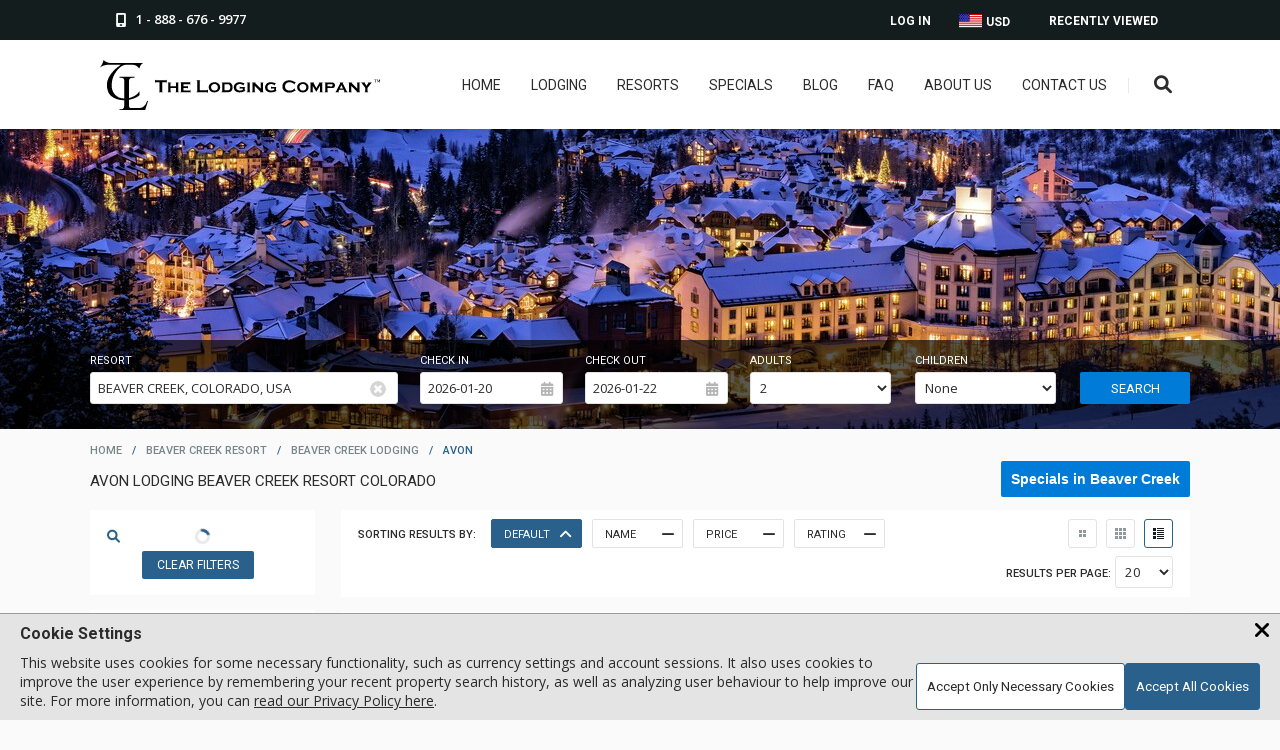

--- FILE ---
content_type: text/html; charset=UTF-8
request_url: https://www.lodgingcompany.com/lodging/beaver-creek/avon?p=1
body_size: 18944
content:
<!DOCTYPE html>
<html lang="en">
<head><meta charset="utf-8"> <meta name="viewport" content="width=device-width, initial-scale=1"> <link rel="apple-touch-icon" sizes="180x180" href="/apple-touch-icon.png?v=2"> <link rel="icon" type="image/png" sizes="32x32" href="/favicon-32x32.png?v=2"> <link rel="icon" type="image/ico" sizes="16x16" href="/favicon-16x16.ico?v=2"> <link rel="manifest" href="/site.webmanifest?v=2"> <link rel="mask-icon" href="/safari-pinned-tab.svg?v=2" color="#5bbad5"> <link rel="shortcut icon" href="/favicon.ico?v=2"> <meta name="apple-mobile-web-app-title" content="The Lodging Company"> <meta name="application-name" content="The Lodging Company"> <meta name="msapplication-TileColor" content="#2d89ef"> <meta name="theme-color" content="#ffffff"> <meta name="description" content="Explore places to stay in Beaver Creek, Avon, including lodge, vacation rentals, and accommodations to know where to stay in Avon."> <title>Avon Lodging Beaver Creek Resort Colorado</title> <script type="application/ld+json" nonce="aWwf3ZMBSYKgvFI0BpxqJ0bm-4qQ-r7la6OkdQ"> [ { "@context": "http://schema.org", "@type": "Organization", "name": "The Lodging Company", "description": "The Lodging Company provides ski vacations and snowboarding trips to the top ski resorts. Find lodging, lift tickets, and more.", "url": "https://www.lodgingcompany.com/", "logo": "https://www.lodgingcompany.com/images/tlc_with_circle.svg", "sameAs": [ "https://www.facebook.com/thelodgingcompany", "https://www.instagram.com/thelodgingcompany/", "https://ca.linkedin.com/company/the-lodging-company-ltd" ], "telephone": "1 888-676-9977" } , { "@context": "http://schema.org", "@type": "SkiResort", "name": "Beaver Creek", "location": "Colorado, USA", "address": "26 Avondale Lane. Avon, CO 81620" } ] </script> <link rel="canonical" href="https://www.lodgingcompany.com/lodging/beaver-creek/avon?p=1" /> <meta property="og:image" content="https://photos.lodgingcompany.com/25/142/beaver_creek_qFcZE5kM.jpeg/297938_2400x500from0_2999to7952_4658.jpeg"> <link rel="preconnect" href="https://fonts.googleapis.com"> <link rel="preconnect" href="https://fonts.gstatic.com" crossorigin> <link rel="preload" as="style" href="https://fonts.googleapis.com/css2?family=Open+Sans:wght@300;400;600;700&amp;family=Roboto:wght@300;400;500;700&amp;display=swap"> <link id="font_loader" rel="stylesheet" media="print" href="https://fonts.googleapis.com/css2?family=Open+Sans:wght@300;400;600;700&amp;family=Roboto:wght@300;400;500;700&amp;display=swap"> <script nonce="aWwf3ZMBSYKgvFI0BpxqJ0bm-4qQ-r7la6OkdQ"> document.getElementById("font_loader").onload = function() { this.removeAttribute('media'); }; </script> <link rel="preload" href="https://photos.lodgingcompany.com/25/142/beaver_creek_qFcZE5kM.jpeg/297938_2400x500from0_2999to7952_4658.jpeg" as="image" type="image/jpeg" media="(min-width: 1441px)"> <link rel="preload" href="https://photos.lodgingcompany.com/25/142/beaver_creek_qFcZE5kM.jpeg/297938_1920x400from0_2999to7952_4658.jpeg" as="image" type="image/jpeg" media="(min-width: 1280px) and (max-width: 1440px)"> <link rel="preload" href="https://photos.lodgingcompany.com/25/142/beaver_creek_qFcZE5kM.jpeg/297938_1440x300from0_2999to7952_4658.jpeg" as="image" type="image/jpeg" media="(min-width: 1012px) and (max-width: 1280px)"> <link rel="preload" href="https://photos.lodgingcompany.com/25/142/beaver_creek_qFcZE5kM.jpeg/297938_1280x266from0_2999to7952_4658.jpeg" as="image" type="image/jpeg" media="(min-width: 661px) and (max-width: 1011px)"> <link rel="preload" href="https://photos.lodgingcompany.com/25/142/beaver_creek_qFcZE5kM.jpeg/297938_720x200from300_2999to7652_4658.jpeg" as="image" type="image/jpeg" media="(min-width: 561px) and (max-width: 660px)"> <link rel="preload" href="https://photos.lodgingcompany.com/25/142/beaver_creek_qFcZE5kM.jpeg/297938_540x150from300_2999to7652_4658.jpeg" as="image" type="image/jpeg" media="(min-width: 0px) and (max-width: 560px)"> <link rel="preload" class="async-stylesheet" href="/js/jquery-ui-1.13.2.custom/jquery-ui.min.19752.css" as="style"> <noscript data-css-lazyload><link rel="stylesheet" type="text/css" href="/js/jquery-ui-1.13.2.custom/jquery-ui.min.19752.css"></noscript> <link rel="preload" class="async-stylesheet" href="/css/common.min.23346.css" as="style"> <noscript data-css-lazyload><link rel="stylesheet" type="text/css" href="/css/common.min.23346.css"></noscript> <link rel="preload" class="async-stylesheet" href="/css/jquery.typeahead.min.22023.css" as="style"> <noscript data-css-lazyload><link rel="stylesheet" type="text/css" href="/css/jquery.typeahead.min.22023.css"></noscript> <link rel="preload" class="async-stylesheet" href="/css/gallery/photoswipe.min.19713.css" as="style"> <noscript data-css-lazyload><link rel="stylesheet" type="text/css" href="/css/gallery/photoswipe.min.19713.css"></noscript> <link rel="preload" class="async-stylesheet" href="/css/gallery/popup-gallery.min.20683.css" as="style"> <noscript data-css-lazyload><link rel="stylesheet" type="text/css" href="/css/gallery/popup-gallery.min.20683.css"></noscript> <link rel="preload" class="async-stylesheet" href="/js/openlayers/ol.min.20659.css" as="style"> <noscript data-css-lazyload><link rel="stylesheet" type="text/css" href="/js/openlayers/ol.min.20659.css"></noscript> <link rel="preload" class="async-stylesheet" href="/css/worldmap.min.20659.css" as="style"> <noscript data-css-lazyload><link rel="stylesheet" type="text/css" href="/css/worldmap.min.20659.css"></noscript> <link rel="preload" class="async-stylesheet" href="/css/listing.min.23183.css" as="style"> <noscript data-css-lazyload><link rel="stylesheet" type="text/css" href="/css/listing.min.23183.css"></noscript> <link rel="preload" class="async-stylesheet" href="/css/search.min.20433.css" as="style"> <noscript data-css-lazyload><link rel="stylesheet" type="text/css" href="/css/search.min.20433.css"></noscript> <link rel="preload" class="async-stylesheet" href="/css/fontawesome6/css/all.min.19713.css" as="style"> <noscript data-css-lazyload><link rel="stylesheet" type="text/css" href="/css/fontawesome6/css/all.min.19713.css"></noscript> <link rel="preload" class="async-stylesheet" href="/css/fontawesome6/css/v4-shims.min.19713.css" as="style"> <noscript data-css-lazyload><link rel="stylesheet" type="text/css" href="/css/fontawesome6/css/v4-shims.min.19713.css"></noscript> <style> html, body, img, form { margin: 0px; padding: 0px; border: none; letter-spacing: normal; } html, body { height: 100%; } body { background-color: #fafafa; } body.inner-body { background-color: #fff; } body.gray-inner { background-color: #fafafa; } body, td { font: 14px Verdana, Helvetica, "Lucida Sans", Arial, sans-serif; color: #2c2c2c; } a { color: #2c2c2c; text-decoration: underline; } a:hover { text-decoration: none; } td { vertical-align: top; } p { padding: 0px; margin: 0px 0px 14px 0px; } fieldset { border: 0; } h1 { font-size: 17px; padding: 0px; margin: 0px 0px 10px 0px; } h2 { font-size: 15px; padding: 0px; margin: 0px 0px 10px 0px; } h3 { font-size: 13px; padding: 0px; margin: 0px 0px 10px 0px; } .clear { clear: both; } .hidden { display: none; } .png { display: none; } #toph { position: fixed; left: 0px; top: 0px; width: 100%; z-index: 999; } .header-a { height: 40px; width: 100%; background: #141d1e; } .header-phone { display: block; float: left; padding: 8px 16px 0px 16px; height: 29px; color: #fff; text-decoration: none; } .header-phone span { padding: 2px 0px 0px 5px; font: 600 13px/18px "Open Sans", sans-serif; display: inline-block; min-height: 15px; vertical-align: bottom; } .header-phone:hover { color: #017BD8; } .header-dropdown { cursor: pointer; } .header-viewed { float: right; position: relative; } .header-viewed-btn, .header-account-btn { display: block; padding: 14px 22px 0px 25px; height: 26px; color: #fff; font-size: 12px; text-transform: uppercase; font-family: "Roboto", sans-serif; font-weight: 600; text-decoration: none; } .header-viewed-btn:hover, .header-viewed:hover .header-viewed-btn, .header-currency:hover > a, .header-currency a:hover, .header-account-btn:hover, .header-account .header-drop a:hover { color: #017BD8; } .header-drop { display: none; } .viewed-item { border-bottom: 1px solid #cbc7c4; padding-bottom: 13px; padding-top: 13px; display: block; cursor: pointer; } .viewed-item .price-type { font-size: 10px; color: #788687; text-transform: uppercase; display: block; } .header-currency, .header-account { float: right; position: relative; } .header-currency a:focus + div.header-drop { display: block !important; } .header-currency a, .header-account a { display: block; padding: 14px 14px 0px 14px; height: 26px; color: #fff; font-size: 12px; text-transform: uppercase; font-family: "Roboto", sans-serif; font-weight: 600; text-decoration: none; } .wrapper-padding .header-currency a span.flags { margin: -2px 1px 0px 0px; vertical-align: text-top; } .wrapper-padding .header-currency .header-drop a span.flags { vertical-align: middle; } .flags { width: 0px; height: 11px; display: inline-block; color: transparent; vertical-align: bottom; } .flag_CAD { width: 24px; height: 15px; background: url(/images/sprites/icon-sheet.png) left -242px no-repeat; } .flag_USD { width: 24px; height: 15px; background: url(/images/sprites/icon-sheet.png) left -257px no-repeat; } .wrapper-padding { position: relative; max-width: 1100px; margin: 0 auto; } .header-b { height: 89px; width: 100%; background: #fff; box-shadow: 1px 1px 2px 0px rgba(50, 50, 50, 0.11); position: relative; } .header-logo { display: block; float: left; margin: 20px 0 0; } .header-right { float: right; margin-top: 37px; } .header-logo img.full { width: 280px; height: auto; } .header-logo img.small { width: 50px; height: auto; display: none; } .hdr-srch { position: relative; float: right; } .hdr-srch-divider { float: right; height: 15px; width: 1px; margin: 1px 17px 0px 21px; background: #ede7e1; } .menu-btn { float: right; display: none; width: 12px; height: 10px; background: url(/images/menu-btn.png) right top no-repeat; margin: 4px 20px 0px 0px; border: none; cursor: pointer; } .header-right nav { float: right; } .header-right nav ul, .header-right nav ul li { margin: 0px; padding: 0px; list-style: none; } .header-right nav ul li { position: relative; margin-left: 30px; float: left; } @media screen and (max-width: 1250px) { .header-right nav ul li { margin-left: 20px; } } .header-right nav ul li a { padding-bottom: 39px; font-size: 14px; color: #2c2c2c; font-family: "Roboto", sans-serif; font-weight: normal; text-decoration: none; text-transform: uppercase; text-align: center; transition: all 0.15s; } .header-right nav ul li a:hover { color: #017BD8; } .hdr-srch-btn { display: inline-block; margin-top: -3px; font-size: 18px; color: #2c2c2c; background: none; border: none; cursor: pointer; transition: all 0.15s; } .hdr-srch-btn:hover { color: #29618C; } .mobile-menu, #dialog-email-share, #dialog-email-sent, .main-cont, .modal, .footer-a, .footer-b, .footer-p, .trustpilot-widget, .trustpilot-widget a { display: none; } .ui-helper-clearfix:before, .ui-helper-clearfix:after { content: ""; display: table; border-collapse: collapse; } .ui-helper-clearfix:after { clear: both; } .fa, #back-to-top { display: none; } .body-wrapper { padding-bottom: 110px; padding-top: 143px; } .body-wrapper.covid { padding-top: 183px; } .page-head { padding-bottom: 10px; } .page-title { font: 15px "Roboto", sans-serif; text-transform: uppercase; color: #2c2c2c; padding-top: 15px; } .page-title span { color: #788687; } .page-title.inside { font-size: 20px; padding-left: 5px; margin-bottom: 10px; } .header-covid { width: 100%; background: #141d1e; text-align: center; display: block; padding-top: 11px; height: 29px; color: #fff; font-weight: bold; } .main-cont { width: 100%; min-width: 300px; display: block; } .inner-page { padding: 130px 0px 0px 0px; } .breadcrumbs { text-transform: uppercase; color: #788687; font: 500 11px "Roboto", sans-serif; text-align: left; -webkit-text-size-adjust: 100%; } .breadcrumbs a { text-decoration: none; margin: 0px 7px 0px 7px; color: #788687; white-space: nowrap; } .breadcrumbs a:hover { text-decoration: underline; } .breadcrumbs span { color: #29618C; margin: 0px 7px 0px 7px; } .breadcrumbs span.arrow { margin: 0; } .breadcrumbs :first-child { margin-left: 0; } .hdr-srch-overlay { display: block; padding: 15px 0; background: #fff; width: 600px; position: absolute; right: 200px; top: 89px; z-index: -1; transform: translate(0, -300%); -ms-transform: translate(0, -300%); transition: all 0.6s; -webkit-transition: all 0.6s; -ms-transition: all 0.6s; box-shadow: 1px 1px 2px 2px rgba(50, 50, 50, 0.11); } .hdr-srch-overlay-a { padding: 0 15px; position: relative; } .hdr-srch-overlay.toggle-show { transform: translate(0, 0); -ms-transform: translate(0, 0); } .hdr-srch-overlay input[type=text], .hdr-srch-overlay .hdr-srch-placeholder { font-family: "Open Sans", sans-serif; font-size: 13px; color: #2c2c2c; font-weight: 700; border: 0px; width: 90%; height: 24px; float: left; background: transparent; text-transform: uppercase; outline: none; padding: 0; } .hdr-srch-overlay .hdr-srch-placeholder { color: #B5B5B5; position: absolute; left: 15px; top: 3px; cursor: text; width: auto; -webkit-touch-callout: none; -webkit-user-select: none; -khtml-user-select: none; -moz-user-select: none; -ms-user-select: none; user-select: none; } .hdr-srch-results { display: none; margin-top: 16px; margin-bottom: -15px; background: #fafafa; max-height: 400px; overflow-y: auto; -webkit-overflow-scrolling: touch; } .hdr-srch-results .viewed-item-l { width: 20%; margin-left: 16px; } .hdr-srch-results .viewed-item-l img { width: 100%; height: auto; } .hdr-srch-results .viewed-item-r { width: 75%; } .hdr-srch-results span.viewed-item-lbl { font-size: 16px; } .hdr-srch-results .viewed-item-cat { font-size: 13px; } .hdr-srch-template { display: none; } .srch-close { display: block; width: 13px; height: 13px; float: right; padding: 6px 0px 5px 0px; background: url(/images/srch-close.png) left center no-repeat; border: none; cursor: pointer; box-sizing: content-box; } .fixed .hdr-srch-overlay { top: 59px; } .fixed .header-right { margin-top: 21px; } .fixed.header-b { height: 59px; } .header-logo img.fixed { display: none; } .fixed .header-logo { margin-top: 5px; } .fixed .header-logo img.full { display: none; } .fixed .header-logo img.small { display: inline; } .woot-widget-bubble.woot-widget-bubble.woot-elements--right { right: 35px; bottom: 35px; z-index: 999 !important; } .input-a { background: #fff none repeat scroll 0 0; border: 1px solid #e3e3e3; border-radius: 3px; box-shadow: 0 1px 1px 0 rgba(50, 50, 50, 0.05); color: #2c2c2c; position: relative; } .input-a.form-box input[type=text], .input-a.form-box .mobile-fake-checkinout { padding: 9px 7px 9px 7px; } .input-a .mobile-fake-checkinout.placeholder { color: #B5B5B5; } select.fancy-select { cursor: pointer; border: 1px solid #e3e3e3; border-radius: 3px; background: #fff none repeat scroll 0 0; font-family: "Open Sans", sans-serif; font-weight: 400; color: #2c2c2c; padding: 5px 15px 5px 5px; box-sizing: border-box; width: 100%; } .mp-popular h2, h2.page-lbl, div.page-lbl { text-align: center; margin-bottom: 31px; } .mp-popular h2 b, .page-lbl b, .page-lbl h1, .offer-slider-lbl { display: block; margin-bottom: 12px; padding: 0px 0px 16px 0px; background: url(/images/pop-hdr.png) center bottom no-repeat; color: #2c2c2c; font: 500 23px "Roboto", sans-serif; text-transform: uppercase; } .offer-slider h2 p, .mp-popular h2 p, .page-lbl p, .offer-slider h2 span, .mp-popular h2 span, .page-lbl span { display: inline-block; width: 640px; margin-bottom: 14px; font: 15px/26px "Open Sans", sans-serif; color: #2c2c2c; } .offer-slider h2 span, .mp-popular h2 span, .page-lbl span { max-width: 100%; } .inner-page .content-wrapper { padding-top: 0; } .inner-page .content-wrapper.no-title { padding-top: 17px; } .inner-page.covid { padding-top: 170px; } .inner-breadcrumbs { height: 75px; background: #fafafa; margin-bottom: 30px; } .inner-breadcrumbs .breadcrumbs { margin-top: 13px; } .inner-breadcrumbs .breadcrumbs, .inner-breadcrumbs .breadcrumbs a, .inner-breadcrumbs .breadcrumbs span { font-weight: 500; font-size: 11px; } .inner-breadcrumbs .page-title { font-size: 17px; } .statics { line-height: 1.4; } .columns { padding-bottom: 17px; } .content-wrapper { max-width: 1100px; margin: 0 auto; } .content-wrapper.columns { max-width: 1140px; } .columns-block { margin-bottom: 48px; font-family: "Open Sans", sans-serif; font-weight: 400; } .mm-12 { width: 70%; padding: 0; float: left; } .mm-6 { width: 63%; padding: 0px 1.7% 0px 1.7%; float: left; } .mm-4 { width: 21%; padding: 0px 1.7% 0px 1.7%; float: left; } .mm-3 { width: 29.7%; padding: 0px 1.7% 0px 1.7%; float: left; } .mm-2 { width: 46.5%; padding: 0px 1.7% 0px 1.7%; float: left; } .mm-1 { width: 96.4%; padding: 0px 1.7% 0px 1.7%; float: left; } .column { font-size: 14px; color: #2c2c2c; line-height: 25px; } .statics .columns-row { border-top: 1px solid #2c2c2c; padding: 1em 0; clear: left; margin-top: 20px; } .statics .columns-row:first-of-type { border-top: none; } .statics .columns-row.preamble { border-width: 0; } .statics .column h4 { font-weight: 600; } .statics .column h4.top { margin-top: 0; } .static-banner { position: relative; margin: -14px auto 15px auto; width: 100%; max-width: 2400px; overflow: hidden; height: 500px; } .static-banner img { width: 100%; height: 100%; object-fit: cover; position: absolute; left: 50%; transform: translateX(-50%); } .static-banner.has-swiper img { position: static; transform: none; object-position: left; } @media screen and (max-width: 900px) { .static-banner.has-swiper img { object-position: -100px; } } @media screen and (max-width: 560px) { .static-banner.has-swiper img { object-position: left; } } @media screen and (max-width: 450px) { .static-banner.has-swiper img { object-position: -80px; } } .cookie-banner { display: none; } #global_shader.loading-indicator, .search-loading-indicator.loading-indicator { display: none; } .loading-indicator { position: absolute; display: block; width: 100%; height: 100%; top: 0; right: 0; bottom: 0; left: 0; background: rgba(255, 255, 255, 0.9); z-index: 100; } .loading-indicator .loading-message { position: absolute; left: 50%; transform: translateX(-50%); top: 20px; font-family: "Roboto"; font-weight: 500; text-shadow: 0px 0px 15px #cbcbcb; } .loading-indicator .spinner { position: absolute; height: 35px; width: 35px; top: 50px; left: calc(50% - 17.5px); margin: 0 auto; border: 3px solid rgba(226, 226, 226, 0.75); border-radius: 100%; animation: loading-rotation 0.6s infinite linear; } .loading-indicator .spinner::before { content: ""; display: block; position: absolute; left: -3px; top: -3px; height: 100%; width: 100%; border-top: 3px solid #29618c; border-left: 3px solid transparent; border-bottom: 3px solid transparent; border-right: 3px solid transparent; border-radius: 100%; } .loading-indicator.centered .spinner { top: calc(50% - 17.5px); } @keyframes loading-rotation { from { transform: rotate(0deg); } to { transform: rotate(359deg); } } .wide-padding { width: 100%; padding: 0 200px; box-sizing: border-box; position: relative; } .icon-title { width: 100%; text-align: left; text-transform: uppercase; padding-bottom: 5px; font-size: 26px; margin: 0 auto; font-family: "Roboto", sans-serif; font-weight: 500; } @media screen and (max-width: 910px) { .icon-title { font-size: 24px; } } .icon-title-container { margin: 40px 0 20px; border-bottom: 1px solid black; } @media screen and (max-width: 910px) { .icon-title-container { margin-bottom: 30px; } } .icon-desc { font-size: 16px; padding: 0 15px; } .icon-desc__activities { margin-right: 20px; padding: 0; } @media screen and (max-width: 400px) { .icon-desc__activities { margin: 0; } } .icon-desc--bold { font-weight: 700; margin-bottom: 10px; font-family: "Roboto", sans-serif; text-transform: uppercase; } .icon-desc--link { color: #29618C; cursor: pointer; text-decoration: underline; } .icon-desc--link:hover { text-decoration: none; } .icon-desc--center { text-align: center; } h2.icon-desc--bold { margin-top: 25px; } @media screen and (max-width: 1700px) { .wide-padding { padding: 0 100px; } .hdr-srch-overlay { right: 100px; } } @media screen and (max-width: 1440px) { .static-banner { max-height: 400px; } } @media screen and (max-width: 1280px) { .static-banner { max-height: 300px; } } @media screen and (max-width: 1200px) { .wide-padding { padding: 0 75px; } .hdr-srch-overlay { right: 75px; } } @media screen and (max-width: 1130px) { .header-logo { margin-top: 20px; } .wrapper-padding { padding-left: 60px; padding-right: 60px; } .header-right nav { display: none; } .menu-btn { display: block; } .hdr-srch-divider { display: none; } } @media screen and (max-width: 1011px) { .hdr-srch-divider { display: none; } .header-viewed, .header-account { display: none; } .hdr-srch-overlay { width: 100%; right: 0; } .hdr-srch-overlay-a { margin: 0 60px; } .static-banner:not(.resort-banner) { max-height: 266px; } } @media screen and (max-width: 910px) { .wide-padding { padding: 0 50px; } } @media screen and (max-width: 860px) { .mp-popular h2 p, .page-lbl p { width: 100%; } } @media screen and (max-width: 800px) { .page-title { margin-bottom: 10px; } .page-head { padding-bottom: 15px; } } @media screen and (max-width: 767px) { .wide-padding { padding: 0 25px; } .hdr-srch-overlay-a { margin: 0 15px; } } @media screen and (max-width: 660px) { .fixed .hdr-srch-overlay { height: 25px; padding-top: 18px; padding-bottom: 8px; top: 34px; } .hdr-srch-overlay input[type=text] { font-size: 16px; width: 80%; } .hdr-srch-overlay .hdr-srch-placeholder { font-size: 16px; } .fixed .hdr-srch-overlay .hdr-srch-placeholder { top: 3px; } .fixed .hdr-srch-results { margin-top: 0px; } .fixed.header-b { height: 34px; } .fixed .header-right { margin-top: 9px; } .hdr-srch-results { margin-top: 12px; } .static-banner:not(.resort-banner) { max-height: 200px; } } @media screen and (max-width: 560px) { .crumb-mobile-hide { display: none; } .static-banner:not(.resort-banner) { max-height: 150px; } } @media screen and (max-width: 500px) { .wrapper-padding { padding-left: 20px; padding-right: 20px; } .header-a .wrapper-padding { padding-left: 10px; padding-right: 10px; } .hdr-srch-results { width: 100%; } } @media screen and (max-width: 450px) { .wide-padding { padding: 0px 15px; } } @media screen and (max-width: 435px) { .hdr-srch-results .viewed-item-r { width: 70%; } .hdr-srch-results .viewed-item-r { width: 70%; } .header-logo img.full { margin-top: 5px; width: 200px; } } @media screen and (max-width: 390px) { .header-a .wrapper-padding { padding-left: 0; padding-right: 0; } } @media screen and (max-width: 350px) { .hdr-srch-btn { padding: 0; } .menu-btn { margin-right: 15px; } } #property_map { display: none; } .listings-search { margin-bottom: 15px; } .page-search-content { min-height: 120px; background: #fff; } .two-colls-left { width: 225px; float: left; overflow: hidden; } .two-colls-right { margin: 0px 0px 0px 225px; padding-left: 26px; } .srch-results-lbl { background: #fff; margin-bottom: 15px; padding: 16px 17px; color: #2c2c2c; font: 600 13px "Open Sans", sans-serif; text-transform: uppercase; } .srch-results-lbl .total-results { height: 15px; padding: 0px 0px 0px 28px; position: relative; } .srch-results-lbl .total-results .search-icon { position: absolute; left: 0; top: 4px; color: #29618C; } .srch-results-lbl .total-results .spinner { position: absolute; top: 0; left: 50%; transform: translateX(-50%); } .filter-buttons { margin-top: 10px; width: 100%; text-align: center; display: inline-block; } .filter-button { display: inline-block; margin-right: 10px; padding: 7px 15px; border-radius: 2px; text-align: center; font-size: 12px; text-decoration: none; color: #fff; font-family: "Roboto", sans-serif; font-weight: normal; text-transform: uppercase; vertical-align: middle; cursor: pointer; white-space: nowrap; background-color: #29618c; } .filter-button:hover { background-color: #017bd8; } .filter-buttons.mobile, .filter-button.mobile-hidden-search-toggle, .filter-button.mobile-hidden-search-filters-toggle, .mobile-hidden-search, .mobile-hidden-search-filters, .mobile-hidden-overlay, .property-gallery-full { display: none; } .two-colls-right-b { float: left; overflow: visible; width: 100%; } .catalog-head { background: #fff; padding: 9px 17px 9px 17px; margin-bottom: 15px; } .catalog-head .sorting { float: left; margin: 9px 15px 0px 0px; color: #2c2c2c; font: 500 11px "Roboto", sans-serif; text-transform: uppercase; } #sort-DE { width: 75px; padding: 7px 15px; } .catalog-head a.sorting-control { width: 91px; height: 29px; box-sizing: border-box; float: left; position: relative; margin: 0 10px 0 0; border: 1px solid #e3e3e3; border-radius: 2px; padding: 8px 44px 6px 12px; overflow: hidden; color: #2c2c2c; font: 11px "Roboto", sans-serif; text-transform: uppercase; text-decoration: none; line-height: 14px; } .catalog-head a.sorting-control:hover { color: #29618C; } .catalog-head a.sorting-control.asc, .catalog-head a.sorting-control.desc { border-color: #29618c; background: #29618c; color: white; } .catalog-head a.sorting-control.asc:hover, .catalog-head a.sorting-control.desc:hover { border-color: #017bd8; background: #017bd8; } .catalog-head a.sorting-control i { position: absolute; display: block; z-index: 1; top: 7px; right: 11px; width: 10px; height: 6px; font-weight: bold; font-size: 15px; } .show-view-types { float: right; } .show-view { margin-left: 5px; display: inline-block; width: 29px; height: 29px; border: 1px solid #e3e3e3; border-radius: 3px; box-sizing: border-box; background: url(/images/sprites/icon-sheet.png) no-repeat; } .show-view.chosen { border-color: #29618C; } #show-thumbs { background-position: -1px -272px; } #show-thumbs:hover, #show-thumbs.chosen { background-position: -1px -301px; } #show-table { background-position: -1px -330px; } #show-table:hover, #show-table.chosen { background-position: -1px -359px; } #show-list { background-position: -1px -388px; } #show-list:hover, #show-list.chosen { background-position: -1px -417px; } .per-page-select { float: right; clear: both; margin-top: 5px; } .per-page-select span { color: #2c2c2c; font: 500 11px "Roboto", sans-serif; text-transform: uppercase; } .per-page-select select { width: auto; } .window-photos { width: 100%; display: flex; flex-direction: row; margin-top: -14px; margin-bottom: 15px; position: relative; } .window-photos .window { float: left; } .window-photos .window-right { border-right: none; position: relative; } .window-photos .window-border { flex-grow: 1; min-width: 1px; height: 100%; float: left; } .window-photos .window img { width: 100%; } .window-bar { position: absolute; bottom: 5%; right: 0px; width: 100%; text-align: right; background-color: rgba(0, 0, 0, 0.65); font-family: "Roboto", sans-serif; color: #fff; } .window-bar p { padding: 5px 10px 5px 5px; margin: 0; font-size: 15px; } .window-bar b { font-size: 17px; } .window-sill { background-color: #fff; position: absolute; height: 3%; top: 15%; left: 0; width: 100%; } .listing-banner-skinny { position: relative; margin: -14px auto 15px auto; width: 100%; max-width: 2400px; overflow: hidden; height: 400px; } .listing-banner-skinny-wrapper { position: relative; width: 100%; overflow: visible; max-width: 2400px; margin: 0 auto; } .listing-banner-skinny-wrapper .window-bar { bottom: 0; overflow: visible; } .listing-banner-skinny-wrapper .window-bar p { padding: 5px 20px 5px 5px; } .listing-banner-skinny img { width: 100%; height: 100%; max-width: 2400px; margin: 0 auto; object-fit: cover; } .window-bar .normal-search { text-align: left; max-width: 1100px; margin: 0 auto; z-index: 10; } .window-bar .normal-search .page-search-content { background: none; } .window-bar .normal-search .listings-search { margin-bottom: 0; } .window-bar .normal-search .page-search-content { min-height: 0; } .window-bar .normal-search .page-search-p { padding: 10px 0 25px 0; } .window-bar .normal-search label { color: #fff; margin-top: 4px; margin-bottom: 5px; } .offer-slider-link { margin-bottom: 12px; } .offer-slider-link .rating { line-height: 13px; display: inline-block; padding-top: 12px; } .offer-slider-link .rating.up { padding-top: 10px; } .offer-slider-link a { font-size: 18px; color: #2c2c2c; text-decoration: none; font-weight: 400; font-family: "Roboto", sans-serif; } .offer-slider-location { font-family: "Open Sans", sans-serif; margin-bottom: 9px; font-size: 10px; color: #788687; font-weight: 500; position: relative; } .offer-slider-img .feature-banner { position: absolute; right: 0; top: 0; width: 50px; height: 50px; background: #fff; border-radius: 0 0 0 45px; display: none; } .offer-slider-img { display: block; margin: 0px; padding: 0px; line-height: 0px; width: 100%; height: 100%; position: relative; overflow: hidden; } .offer-slider-img img { width: 100%; height: auto; } .offer-slider-img .gallery-label { position: absolute; bottom: 35%; right: -70px; background-color: #fff; padding: 10px 10px; font-family: "Roboto", sans-serif; text-transform: uppercase; color: #29618C; border-radius: 45px 0 0 45px; text-decoration: none; transition: right 350ms; border: none; } .offer-slider-img .gallery-label:hover { right: 0; cursor: pointer; } .offer-slider-img .gallery-label.small { bottom: 5%; } .offer-slider-img .gallery-label:focus { right: 0 !important; } .offer-slider-img .gallery-label i { margin-right: 10px; margin-top: 3px; } .review-score-box .review-numbers { font-size: 11px; font-family: "Open Sans", sans-serif; line-height: 11px; } .review-score-box { position: absolute; right: 0; top: 3px; display: inline-block; text-align: center; color: #788687; } .review-score-box .review-score { font-size: 32px; line-height: 30px; font-weight: bold; color: #29618C; } .cat-list-item.fly-in.building .cat-list-item-l, .cat-list-item.fly-in.building .listing-list-right, .catalog-i .listing-grid-bottom, .catalog-i .photo-section { cursor: pointer; } .mobile-hidden-search-filters, #listing { position: relative; min-height: 150px; } .total-results .loading-indicator, .filter .loading-indicator { width: 20px; height: 20px; left: 50%; right: auto; transform: translateX(-50%); } .total-results .loading-indicator .spinner, .filter .loading-indicator .spinner { height: 15px; width: 15px; box-sizing: border-box; top: calc(50% - 7.5px); left: calc(50% - 7.5px); } .filter-parent { position: relative; } .filter-parent.shaded::before { content: ""; position: absolute; left: 0; top: 0; width: 100%; height: 100%; background: rgba(255, 255, 255, 0.5); z-index: 3; } .filter .loading-indicator { margin-top: 5px; } .featured-special-info { margin-bottom: 25px; padding: 15px 0 20px; background-color: #F5F5F5; font-family: "Open Sans", sans-serif; } .featured-special-info h2 { font-size: 28px; } .featured-special-info .description:not(:last-child), .featured-special-info .dates-line:not(:last-child) { margin-bottom: 15px; } .featured-special-applies-to { margin-top: 20px; margin-bottom: 20px; font-weight: 600; font-size: 16px; } .featured-special-offer-ribbon { position: absolute; left: 25%; top: 15%; height: 100px; width: 100px; padding: 5px; max-width: 150px; display: flex; align-items: center; justify-content: center; text-align: center; } @supports (aspect-ratio: 1/1) { .featured-special-offer-ribbon { aspect-ratio: 1/1; width: auto; height: auto; } } .featured-special-offer-ribbon.bubble { background: #0097B2; border-radius: 100px; box-shadow: 2px 3px 10px #404040; } .featured-special-offer-ribbon.burst { padding: 20px; box-sizing: border-box; max-width: 175px; -webkit-filter: drop-shadow(2px 3px 5px #404040); filter: drop-shadow(2px 3px 5px #404040); } .featured-special-offer-ribbon.burst.blue { background: url("/images/specials-bubbles/burst-min-blue.svg") no-repeat center/contain; color: #fff; } .featured-special-offer-ribbon.burst.red { background: url("/images/specials-bubbles/burst-min-red.svg") no-repeat center/contain; color: #fff; } .featured-special-offer-ribbon.burst.orange { background: url("/images/specials-bubbles/burst-min-orange.svg") no-repeat center/contain; color: #fff; } .featured-special-offer-ribbon .ribbon-text { transform: rotate(-15deg); color: #fff; font-size: 20px; font-family: "Open Sans", sans-serif; font-weight: 600; } .sorting-control-types { display: inline-flex; column-gap: 5px; } .specials-button-container { background: #017bd8; padding: 0; border-radius: 2px; position: relative; overflow: hidden; } .specials-button-container::before { content: ""; display: block; position: absolute; width: 100%; height: 100%; top: 0; right: 100%; background: #ff7200; transition: right 0.5s; } .specials-button-container:hover::before { right: 0; } .specials-button { display: block; color: white; font-weight: 600; text-decoration: none; position: relative; z-index: 1; transition: 0.2s all; padding: 10px; } @media screen and (max-width: 1280px) { .listing-banner-skinny { height: 300px; } } @media screen and (max-width: 1130px) { .two-colls-left { width: 30%; } .two-colls-right { margin-left: 30%; padding-left: 16px; } .sorting-control-types { width: 100%; display: inline-flex; text-align: center; clear: both; margin-top: 5px; justify-content: center; } .catalog-head a.sorting-control { display: inline-block; float: none; margin-right: 0; } .show-view-types, .per-page-select { float: none; clear: both; margin-top: 5px; text-align: center; } .window-bar .normal-search .page-search-p { padding: 10px 20px 25px 20px; } .offer-slider-link a { font-size: 12px; } } @media screen and (max-width: 1011px) { .listing-banner-skinny { height: 266px; } } @media screen and (max-width: 910px) { .listings-search { display: none; } .two-colls-left { width: 100%; margin: 0px; padding: 0px; float: none; } .two-colls-right { width: 100%; margin: 0px; padding: 0px; float: none; } .filter-buttons .mobile, .filter-button.mobile-hidden-search-toggle, .filter-button.mobile-hidden-search-filters-toggle { display: inline-block; } .filter-button { margin-right: 0; } .sorting-control-types { width: auto; display: flex; text-align: left; margin-right: 0; clear: none; margin-top: 0; } .catalog-head a.sorting-control { display: inline; float: left; margin-right: 10px; } .show-view-types { clear: none; margin-top: 0; float: right; text-align: left; } .per-page-select { float: right; } .listing-banner-skinny { height: 150px; } } @media screen and (max-width: 860px) { .sorting-control-types { width: 100%; display: inline-flex; text-align: center; clear: both; margin-top: 5px; } .catalog-head a.sorting-control { display: inline-block; float: none; margin-right: 0; } .show-view-types, .per-page-select { clear: both; margin-top: 5px; float: none; text-align: center; } } @media screen and (max-width: 800px) { .show-view-types, .per-page-select { display: none; } .offer-slider-img .gallery-label { right: 0; } } @media screen and (max-width: 660px) { .window-bar p { padding: 5px; margin: 0; font-size: 12px; } .window-bar b { font-size: 14px; } .offer-slider-img .sub { display: none; } .offer-slider-img .gallery-label { bottom: 10%; } } @media screen and (max-width: 560px) { .catalog-head a.sorting-control { padding: 7px 30px 7px 5px; } #sort-DE { padding: 7px 5px; } .window-bar { display: none; } .listing-banner-skinny { height: 100px; } .specials-button-container { float: right; } .specials-button { padding: 7px 10px; } } @media screen and (max-width: 435px) { .filter-button { white-space: nowrap; padding: 7px 10px; } } @media screen and (max-width: 390px) { .filter-button { padding: 7px 6px; margin-bottom: 5px; } .show-view { margin-left: 2px; } #sort-DE { display: none; } .sorting-control-types { flex-wrap: wrap; row-gap: 5px; } } .cat-list-item { background: #fff; margin: 0px 0px 20px 0px; position: relative; } .shadee { position: relative; } .shadee .shade { position: absolute; top: 0; left: 0; width: 100%; height: 100%; background: white; opacity: 0.7; } .results.shadee { float: left; } .cat-list-item-l { width: 241px; float: left; position: relative; margin: 0px; padding: 0px; overflow: hidden; } .cat-list-item.fly-in.building .cat-list-item-l { overflow: visible; } .cat-list-item-l img { width: 100%; } .listing-image-fallback, img.tablet-listing-image, img.l-mobile-listing-image, img.mobile-listing-image { display: none; } .cat-list-item-l .sub img { float: left; margin-top: 1%; width: 49.5%; } .cat-list-item-l .sub img.second { margin-left: 1%; } .listing-list-info { width: 70%; float: right; position: relative; min-height: 245px; } .listing-list-left { float: left; padding: 5px 0 0 10px; width: 65%; } .listing-list-left .desc { font: 13px/21px "Open Sans", sans-serif; font-weight: 400; color: #2c2c2c; } .listing-list-left .property-description-wrapper { max-height: 7em; } .listing-list-left .property-description-wrapper .property-description { margin-bottom: 25px; } .listing-list-left .desc p, .listing-list-left .desc ul { overflow: hidden; margin-left: 2px; } .listing-list-left .specials-block { float: left; padding-bottom: 10px; width: 100%; font: 13px/21px "Open Sans", sans-serif; font-weight: 400; color: #2c2c2c; } .cat-list-item .offer-slider-link { font-family: "Roboto", sans-serif; color: #2c2c2c; margin-bottom: 0; } .cat-top-line { width: 70%; padding-right: 30%; padding-top: 3px; display: inline-block; position: relative; } .cat-list-item .offer-slider-link a { font-size: 20px; line-height: 20px; font-weight: 400; } .additional-info { position: relative; width: 70%; } .additional-info.offer-slider-location { max-width: 100%; } .cat-list-item .offer-slider-location { font-size: 12px; line-height: 15px; margin-bottom: 0px; font-family: "Open Sans", sans-serif; font-weight: 400; color: #2c2c2c; } .cat-list-item .offer-slider-location { max-width: 65%; } .cat-list-item .offer-slider-link a.location-name { font-size: 14px; font-weight: 400; color: #29618C; font-family: "Open Sans", sans-serif; padding: 8px 0; white-space: nowrap; display: flex; width: 100%; align-items: baseline; column-gap: 3px; } .offer-slider-location a.location-name { display: inline-block; text-decoration: none; } .cat-list-item .offer-slider-link a.location-name .name { font-weight: 600; display: inline-block; vertical-align: top; flex: 1; } .cat-list-item .offer-slider-link a.location-name .name .offer-slider-location { width: auto; white-space: normal; max-width: 100%; } .cat-list-item .offer-slider-link a .location-title { font-weight: 500; color: #2c2c2c; } .property-description-wrapper { line-height: 23px; max-height: 12em; position: relative; overflow: hidden; } .property-description-wrapper .property-description-longtoggle { padding: 0px 0px 5px 0px; width: 100%; background: #fff; background-repeat: repeat-x; background-position: 0px 5px; font-family: "Open Sans", sans-serif; font-size: 13px; font-weight: 400; color: #29618C; text-align: center; position: absolute; bottom: 0px; cursor: pointer; display: none; } .property-description-longtoggle.listings { font-family: "Open Sans", sans-serif; font-weight: 500; background-image: none; text-align: left; color: #29618C; text-transform: none; width: 90%; width: calc(100% - 20px); padding-left: 20px; } .property-description-wrapper p:hover + .property-description-longtoggle, .property-description-wrapper .property-description-longtoggle:hover { text-decoration: underline; } .property-description-wrapper .property-description-longtoggle.visible { display: block; } .property-description-wrapper .property-description-longtoggle span.more, .property-description-wrapper.full .property-description-longtoggle span.less { display: inline; } .property-description-wrapper .property-description-longtoggle span.less, .property-description-wrapper.full .property-description-longtoggle span.more { display: none; } .listing-list-left .specials-dropdown-opener.open, .listing-list-left .specials-dropdown { display: none; } .listing-list-right { width: 30%; background-color: #fff; position: absolute; top: 0; right: 0; height: 100%; } .listing-list-right .listing-list-divider { width: 2px; height: 90%; position: absolute; left: 0; top: 5%; border-left: 2px dashed #ede7e1; } .listing-list-right .amenities, .cat-list-item-bottom .right-buttons { margin: 1em 0; } .listing-list-right .amenities { margin: 10px 0 0 0; padding-left: 0; list-style: none; } .listing-list-right .amenities li { font-size: 14px; line-height: 16px; font-family: "Open Sans", sans-serif; color: #2c2c2c; margin-left: 20px; margin-top: 8px; position: relative; } .listing-list-right .amenities li:first-child { margin-top: 0; } .listing-list-right .amenities li:before { height: 5px; width: 5px; background-color: #788687; position: absolute; left: -10px; top: 6px; content: ""; } .offer-slider-r { float: right; margin: 0px 0px 0px 0px; text-align: right; } .cat-list-item .offer-slider-r { float: right; font-family: "Open Sans", sans-serif; font-weight: 400; width: 125px; margin-top: 5px; } #listing .cat-list-item .offer-slider-r { margin: 0 0 10px 0; padding: 5px 10px 0 0; text-align: right; width: 85%; position: absolute; bottom: 0; right: 0; } .cat-list-item .specials-box { text-align: center; position: relative; padding: 5px 10px; background-color: #d80600; max-width: 65%; margin-bottom: 5px; z-index: 99; text-transform: uppercase; color: #fff; font-size: 14px; line-height: 16px; font-family: "Open Sans", sans-serif; font-weight: bold; } .offer-slider-r span { font-family: "Open Sans", sans-serif; font-size: 9px; font-weight: 400; color: #788687; float: right; margin-bottom: 3px; } .cat-list-item .offer-slider-r span { font-size: 10px; float: none; } .cat-list-item .specials-box div.specials-box-percent { font-size: 30px; line-height: 32px; letter-spacing: normal; } .original-price { font-size: 20px; font-family: "Open Sans", sans-serif; font-weight: normal; text-decoration: line-through; color: #788687; } .offer-slider-r .main-price span.currency-tag, .available-price .currency-tag { font-size: 20px; font-weight: 400; font-family: "Open Sans", sans-serif; color: #788687; } .cat-list-item .offer-slider-r .main-price span { font-size: 15px; } .offer-slider-r b { display: block; font: 20px/15px "Open Sans", sans-serif; letter-spacing: -0.03em; color: #29618C; } .cat-list-item .offer-slider-r b { font-weight: 500; margin-top: 6px; margin-bottom: 0; line-height: 16px; font-size: 22px; } .cat-list-item .offer-slider-r .main-price b { font-size: 25px; } .cat-list-item .offer-slider-r b span { font-size: 17px; color: #29618C; } .offer-slider-i .offer-slider-r b { margin-bottom: 1px; } .offer-slider-r .main-price span.original-price { font: 20px "Open Sans", sans-serif; } .offer-slider-r .main-price span.nightly-price { font: 25px/15px "Open Sans", sans-serif; margin-bottom: 6px; color: #29618C; font-weight: 700; } .offer-slider-r .main-price span.price-type { text-transform: lowercase; font-size: 12px; } .offer-slider-r .main-price span.price-type-none { text-transform: lowercase; font-size: 14px; } .star-div-inline { display: inline-block; } .listing-list-bottom { clear: both; padding-top: 5px; font-family: "Open Sans", sans-serif; } .listing-list-bottom .unit-line { border-top: 2px solid #ede7e1; position: relative; clear: both; } .listing-list-bottom .unit-line.last-unit { border-bottom: 2px solid #ede7e1; } .listing-list-bottom .unit-line .mini-details { padding: 12px 2%; cursor: pointer; position: relative; height: 72px; box-sizing: border-box; } .listing-list-bottom .unit-line .mini-details .details-wrapper { position: relative; } .listing-list-bottom .unit-line i.unit-icon { color: #29618C; display: inline-block; vertical-align: middle; } .listing-list-bottom .unit-line .unit-name-container { display: inline-block; width: auto; position: relative; vertical-align: middle; color: #2c2c2c; padding-left: 5px; font-weight: 500; } .listing-list-bottom .unit-line .mini-details:hover .unit-name-container { text-decoration: underline; } .listing-list-bottom .unit-line .rating { display: inline-block; white-space: nowrap; margin: 0 auto 5px; text-align: left; width: 50px; } .listing-list-bottom .unit-line .unit-occupancy { display: inline-block; float: none; position: static; width: auto; text-align: left; white-space: nowrap; vertical-align: middle; } .listing-list-bottom .unit-line .specials-section { display: inline-block; text-align: center; color: #d80600; cursor: pointer; position: relative; max-width: 50%; vertical-align: middle; } .listing-list-bottom .unit-line .specials-section .title { padding: 0 10px; font-weight: 400; display: inline-block; position: relative; white-space: nowrap; vertical-align: middle; overflow: hidden; width: 100%; text-overflow: ellipsis; } .listing-list-bottom .unit-line .specials-section .specials-bottom-line { border-bottom: 2px solid rgba(0, 0, 0, 0.2); width: 100%; position: absolute; left: 0; bottom: -5px; } .listing-list-bottom .unit-line .rating-and-occ { display: inline-block; width: 27.5%; } .listing-list-bottom .view-more-units { text-align: center; padding: 10px; text-decoration: none; display: block; font-family: "Open Sans", sans-serif; font-weight: 500; color: #2c2c2c; } .listing-list-bottom .view-more-units:hover { text-decoration: underline; } .cat-list-item span.unit-occupancy { font-size: 13px; font-weight: 400; color: #2c2c2c; float: right; position: relative; top: 5px; } span.unit-occupancy span.occ-num { font-weight: 700; color: #29618C; } span.unit-occupancy span.occ-x { font-size: 10px; } span.unit-occupancy span.occ-pipe { margin: 0px 0.25em; } .cat-list-item span.unit-occupancy .roomcount { display: none; } .listing-list-bottom .unit-line .price-section { position: absolute; top: 50%; right: 75px; transform: translate(0, -50%); -ms-transform: translate(0, -50%); -webkit-transform: translate(0, -50%); height: auto; width: 18%; vertical-align: middle; text-align: right; } .listing-list-bottom .unit-line .price-section .original-price { display: inline-block; font-size: 15px; padding-right: 5px; } .listing-list-bottom .unit-line .price-section .original-price .currency-tag { font-size: 14px; } .listing-list-bottom .unit-line .price-section b { font-size: 25px; line-height: 16px; display: block; } .listing-list-bottom .unit-line .price-section b, .listing-list-bottom .unit-line .price-section span.price-type-none { padding-right: 5px; } .listing-list-bottom .unit-line .price-section span { font-size: 15px; } .listing-list-bottom .unit-line .price-section span.currency-tag { font-size: 16px; font-weight: 400; font-family: "Open Sans", sans-serif; color: #788687; } .listing-list-bottom .unit-line .price-section span.nightly-price { font: 21px/15px "Open Sans", sans-serif; margin-bottom: 6px; color: #29618C; font-weight: 600; } .listing-list-bottom .unit-line .price-section span.price-type-none { text-transform: lowercase; font-size: 14px; color: #788687; display: block; padding: 11px 0; } .listing-list-bottom .unit-line .unit-select-button { position: absolute; top: 0; right: 0; padding: 26px 0; width: 70px; height: 73px; box-sizing: border-box; background-color: #29618c; color: #fff; text-align: center; text-decoration: none; text-transform: uppercase; font-weight: 500; cursor: pointer; } .listing-list-bottom .unit-line .unit-select-button:hover { background-color: #017bd8; } .listing-list-bottom .unit-line .specials-section .specials-dropdown, .listing-list-bottom .save-banner, .listing-list-bottom .unit-line .more-details { display: none; } .cat-list-item .offer-slider-link a.review-score-box:hover { text-decoration: none; } .cat-list-item .offer-slider-link a.review-score-box:hover .review-numbers { text-decoration: underline; } .listing-second-line { display: block; width: auto; } @media screen and (max-width: 1130px) { .list-rows .cat-list-item-l { width: 30%; } .listing-list-left { width: 60%; } .listing-list-right { width: 35%; } .listing-list-bottom .unit-line .price-section b.no-original { padding: 10px 5px 10px 0; } } @media screen and (max-width: 1070px) { .cat-list-item .offer-slider-link a { font-size: 14px; } .available-row .cat-list-content-r .available-price-a, .cat-list-item .offer-slider-location { font-size: 9px; } .offer-slider-r .main-price span.currency-tag, .available-price .currency-tag { font-size: 14px; } } @media screen and (max-width: 1035px) { .listing-list-left { width: 55%; } .cat-top-line { width: 65%; padding-right: 35%; } .additional-info { width: 65%; } .listing-list-right { width: 40%; } } @media screen and (max-width: 910px) { .listing-list-left { width: 60%; } .cat-top-line { width: 70%; padding-right: 30%; } .cat-list-item .offer-slider-link a { font-size: 18px; } .additional-info { width: 70%; } .available-row .cat-list-content-r .available-price-a, .cat-list-item .offer-slider-location, .mini-amenities { font-size: 10px; } .listing-list-right { width: 35%; } .listing-list-bottom .unit-line .mini-details { min-height: 38px; } } @media screen and (max-width: 800px) { .list-rows .cat-list-item-l { width: 100%; float: none; margin: 0; } .listing-list-info { width: 100%; } .listing-list-left { width: 65%; padding-top: 10px; padding-left: 10px; } .listing-list-right { width: 30%; } .cat-list-item span.unit-occupancy { top: 0; } } @media screen and (max-width: 734px) { .listing-list-left { width: 60%; } .listing-list-right { width: 35%; } } @media screen and (max-width: 660px) { .listing-list-left { width: 55%; } .listing-list-right { width: 40%; } #listing .cat-list-item .offer-slider-r, .cat-list-item .right-buttons { padding-right: 20px; } .listing-list-bottom .more-details .details-special-row.applied div:last-child { display: none; } .listing-list-bottom .more-details .details-specials-list .details-special-row.applied div:first-child { width: auto; } .listing-list-bottom .more-details .details-specials-list .details-special-row.applied div:nth-child(2) { text-align: right; } } @media screen and (max-width: 625px) { .listing-list-bottom .unit-line .unit-name-container { width: auto; } .listing-list-bottom .unit-line .unit-name { position: static; -ms-transform: none; -o-transform: none; -moz-transform: none; -webkit-transform: none; transform: none; } .listing-list-bottom .unit-line .specials-section { max-width: 100%; padding: 0; display: inline-block; text-align: left; vertical-align: bottom; margin-top: 5px; } .listing-list-bottom .unit-line .specials-section .title { padding: 0; } .listing-list-bottom .unit-line .listing-second-line { margin-top: 3px; } .listing-list-bottom .unit-line .price-section { position: absolute; text-align: right; top: 20px; right: 5px; width: 50%; padding: 0; transform: none; -ms-transform: none; -webkit-transform: none; } .listing-list-bottom .unit-line .specials-section .specials-clicker { height: 35px; top: -7.5px; } .listing-list-bottom .unit-line .mini-details { height: auto; } .listing-list-bottom .unit-line .unit-select-button { padding: 7px 0; margin-top: 10px; position: relative; width: 100%; height: auto; display: block; } .listing-list-bottom .unit-line .rating { display: inline-block; vertical-align: middle; margin-bottom: 0; } .listing-list-bottom .unit-line .unit-occupancy { width: auto; text-align: left; padding-left: 20px; display: block; } .listing-list-bottom .unit-line .price-section b.no-original { padding: 0; } .cat-list-item span.unit-occupancy .roomcount { display: block; } } @media screen and (max-width: 560px) { .listing-list-left { width: auto; padding-right: 20px; float: none; position: relative; } .listing-list-left .specials-block { width: auto; } #listing .cat-list-item .listing-list-right .offer-slider-r { width: auto; bottom: 0; margin-bottom: 10px; position: relative; } .listing-list-right { width: 90%; position: relative; height: auto; padding-bottom: 20px; float: left; padding-left: 20px; } .listing-list-right .listing-list-divider { display: none; } .listing-list-right .amenities { width: 55%; float: left; } .cat-list-item .specials-box { float: right; margin-bottom: 10px; padding-left: 20px; padding-right: 20px; max-width: 65%; } .listing-list-bottom .unit-line .price-section b { display: block; } } @media screen and (max-width: 390px) { .listing-list-left { padding-right: 10px; } #listing .cat-list-item .offer-slider-r, .cat-list-item .right-buttons { padding-right: 10px; } .listing-list-bottom .unit-line i.unit-icon { vertical-align: middle; } .listing-list-bottom .unit-line .unit-name { min-height: 0; } .listing-list-bottom .unit-line .unit-occupancy { padding-left: 5px; } .listing-list-bottom .unit-line .price-section { top: 30px; } } .search-tab-content { display: none; } .search-tab-content:first-child { display: block; } .page-search-p { padding: 26px 21px 29px 21px; } .full-width-search .page-search-p { padding: 26px 21px 21px 21px; } .srch-tab-line { margin-bottom: 17px; } .srch-tab-line.no-margin-bottom { margin-bottom: 0px; } .full-width-search .srch-tab-line { width: 28%; margin-right: 2%; float: left; } .page-search-content label { display: block; font-size: 11px; color: #2c2c2c; text-transform: uppercase; font-family: "Roboto", sans-serif; font-weight: 400; margin-bottom: 9px; } .input-a input[type=text], .input-a .mobile-fake-checkinout { width: 100%; border: 0px; background: transparent; color: #2c2c2c; font-family: "Open Sans", sans-serif; font-weight: 400; font-size: 13px; text-transform: uppercase; padding: 8px 7px 8px 7px; text-align: left; white-space: nowrap; height: 30px; box-sizing: border-box; } .input-a input[type=text].js-typeahead { width: 100%; } .input-a .mobile-fake-checkinout { display: none; } .input-a .mobile-fake-checkinout.placeholder { color: #B5B5B5; } .srch-tab-left { float: left; width: 46.5%; } .srch-tab-right { float: right; width: 46.5%; } .date-inpt { cursor: pointer; z-index: 5; position: relative; } .date-inpt + i { color: #B5B5B5; display: block; width: 16px; height: 15px; position: absolute; z-index: 1; top: 9px; right: 5px; } .full-width-search .srch-tab-line:nth-child(4n) { width: 10%; margin-right: 0; } .srch-tab-3c { width: 28.6%; float: left; margin-right: 7%; } .srch-tab-3c.half { width: 46.5%; } .select-wrapper { padding-right: 2px; position: relative; } .srch-tab-line select { cursor: pointer; height: 32px; } .srch-tab-3c:nth-child(3n), .srch-tab-3c.half:nth-child(2n) { float: right; margin-right: 0px; } .search-footer { border-top: 1px solid #f8f1eb; padding: 23px 21px 30px 22px; text-align: left; } .srch-btn { width: 100%; height: 24px; padding-top: 10px; background: #017bd8; border-radius: 2px; text-align: center; font-size: 13px; text-decoration: none; color: #fff; border: 0px; margin-top: 1px; float: left; font-family: "Roboto", sans-serif; font-weight: normal; text-transform: uppercase; overflow: hidden; position: relative; } .srch-btn span { position: relative; } .srch-btn::before { content: ""; display: block; position: absolute; width: 100%; height: 100%; top: 0; right: 100%; background: #ff7200; transition: right 0.5s; } .srch-btn:hover::before { right: 0; } button.srch-btn { cursor: pointer; padding-top: 2px; float: none; height: 32px; margin-top: 22px; } .srch-tab-3c .custom-select { height: 34px; } .srch-tab-line .custom-select { cursor: pointer; width: 100% !important; height: 33px; border: 1px solid #e3e3e3; border-radius: 3px; box-shadow: 0 1px 1px 0 rgba(50, 50, 50, 0.05); background: #fff none repeat scroll 0 0; font-family: "Open Sans", sans-serif; font-size: 11px; font-weight: 400; color: #2c2c2c; } .srch-tab-line select.custom-select option { color: #2c2c2c; } /* Datepicker classes from JqueryUI */ .ui-datepicker { display: none; } .ui-datepicker .ui-datepicker-header { position: relative; padding: 0.2em 0; } .ui-datepicker .ui-datepicker-prev, .ui-datepicker .ui-datepicker-next { position: absolute; top: 2px; width: 1.8em; height: 1.8em; } .ui-datepicker .ui-datepicker-prev-hover, .ui-datepicker .ui-datepicker-next-hover { top: 1px; } .ui-datepicker .ui-datepicker-prev { left: 2px; } .ui-datepicker .ui-datepicker-next { right: 2px; } .ui-datepicker .ui-datepicker-prev-hover { left: 1px; } .ui-datepicker .ui-datepicker-next-hover { right: 1px; } .ui-datepicker .ui-datepicker-prev span, .ui-datepicker .ui-datepicker-next span { display: block; position: absolute; left: 50%; margin-left: -8px; top: 50%; margin-top: -8px; } .ui-datepicker .ui-datepicker-title { margin: 0 2.3em; line-height: 1.8em; text-align: center; } .ui-datepicker .ui-datepicker-title select { font-size: 1em; margin: 1px 0; } .ui-datepicker select.ui-datepicker-month, .ui-datepicker select.ui-datepicker-year { width: 45%; } .ui-datepicker table { width: 100%; font-size: 0.9em; border-collapse: collapse; margin: 0 0 0.4em; } .ui-datepicker th { padding: 0.7em 0.3em; text-align: center; font-weight: bold; border: 0; color: #2c2c2c; } .ui-datepicker td { border: 0; padding: 1px; } .ui-datepicker td span, .ui-datepicker td a { display: block; padding: 0.2em; text-align: right; text-decoration: none; } .ui-datepicker .ui-datepicker-buttonpane { background-image: none; margin: 0.7em 0 0 0; padding: 0 0.2em; border-left: 0; border-right: 0; border-bottom: 0; } .ui-datepicker .ui-datepicker-buttonpane button { float: right; margin: 0.5em 0.2em 0.4em; cursor: pointer; padding: 0.2em 0.6em 0.3em 0.6em; width: auto; overflow: visible; } .ui-datepicker .ui-datepicker-buttonpane button.ui-datepicker-current { float: left; } .ui-datepicker.ui-datepicker-multi { width: auto; } .ui-datepicker-multi .ui-datepicker-group { float: left; } .ui-datepicker-multi .ui-datepicker-group table { width: 95%; margin: 0 auto 0.4em; } .ui-datepicker-multi-2 .ui-datepicker-group { width: 50%; } .ui-datepicker-multi-3 .ui-datepicker-group { width: 33.3%; } .ui-datepicker-multi-4 .ui-datepicker-group { width: 25%; } .ui-datepicker-multi .ui-datepicker-group-last .ui-datepicker-header, .ui-datepicker-multi .ui-datepicker-group-middle .ui-datepicker-header { border-left-width: 0; } .ui-datepicker-multi .ui-datepicker-buttonpane { clear: left; } .ui-datepicker-row-break { clear: both; width: 100%; font-size: 0; } .ui-datepicker-rtl { direction: rtl; } .ui-datepicker-rtl .ui-datepicker-prev { right: 2px; left: auto; } .ui-datepicker-rtl .ui-datepicker-next { left: 2px; right: auto; } .ui-datepicker-rtl .ui-datepicker-prev:hover { right: 1px; left: auto; } .ui-datepicker-rtl .ui-datepicker-next:hover { left: 1px; right: auto; } .ui-datepicker-rtl .ui-datepicker-buttonpane { clear: right; } .ui-datepicker-rtl .ui-datepicker-buttonpane button { float: left; } .ui-datepicker-rtl .ui-datepicker-buttonpane button.ui-datepicker-current, .ui-datepicker-rtl .ui-datepicker-group { float: right; } .ui-datepicker-rtl .ui-datepicker-group-last .ui-datepicker-header, .ui-datepicker-rtl .ui-datepicker-group-middle .ui-datepicker-header { border-right-width: 0; border-left-width: 1px; } .ui-datepicker .ui-icon { display: block; text-indent: -99999px; overflow: hidden; background-repeat: no-repeat; left: 0.5em; top: 0.3em; } @media screen and (max-width: 1130px) { .page-search-content label, .special-offer-foot-l { text-align: left; } .custom-select { text-align: left; } } @media screen and (max-width: 910px) { .full-width-search .page-search-p { padding-bottom: 29px; } .full-width-search .srch-tab-line { width: 100%; float: none; margin: 0px 0px 16px 0px; } .full-width-search .srch-tab-line:nth-child(3) { float: none; margin: 0px; } .search-type-b .srch-tab-3c.half { width: 46.5%; float: right; margin: 0; } .search-type-b .srch-tab-3c.half:first-child { float: left; } .srch-tab-line .custom-select { text-align: left; } .full-width-search .srch-tab-line:nth-child(4) { width: 100%; } .srch-btn { width: 102px; } .listings-search .srch-btn { background-color: #29618c; width: 100%; } } @media screen and (max-width: 660px) { .srch-tab-line .custom-select, .input-a input[type=text] { font-size: 16px; } .input-a .mobile-fake-checkinout { padding: 7px 4px 8px 7px; font-size: 16px; line-height: 16px; } .date-inpt + i { top: 10px; } .search-type-b .srch-tab-3c { width: 46.5%; float: left; margin: 0px 0px 15px 0px; } .search-type-b .srch-tab-3c:nth-child(2) { width: 46.5%; float: right; margin: 0px 0px 15px 0px; } } @media screen and (max-width: 350px) { .date-inpt + i { opacity: 0; } } </style> <script nonce="aWwf3ZMBSYKgvFI0BpxqJ0bm-4qQ-r7la6OkdQ"> const decodeHTML = function(html) { const textarea = document.createElement('textarea'); textarea.innerHTML = html; return textarea.value; }; const getItemsFromContainerText = function(container, selector) { const parser = new DOMParser(); const parsedHtml = parser.parseFromString(decodeHTML(container.textContent), 'text/html'); return parsedHtml.querySelectorAll(selector); }; function loadCss() { const cssContainers = document.querySelectorAll('noscript[data-css-lazyload]'); if ( !cssContainers ) { return; } const styleSheets = document.createDocumentFragment(); for (const cssContainer of cssContainers){ const sheets = getItemsFromContainerText(cssContainer, 'link[rel="stylesheet"]'); styleSheets.append(...sheets); cssContainer.remove(); } document.head.append(styleSheets); } loadCss(); var hcaptchaInit = function() {}; </script> <script nonce="aWwf3ZMBSYKgvFI0BpxqJ0bm-4qQ-r7la6OkdQ"> var _paq = window._paq = window._paq || []; var fbq; /* tracker methods like "setCustomDimension" should be called before "trackPageView" */ _paq.push(['requireCookieConsent']); _paq.push(['trackPageView']); _paq.push(['enableLinkTracking']); (function() { var u="//analytics.lodgingcompany.com/"; _paq.push(['setTrackerUrl', u+'matomo.php']); _paq.push(['setSiteId', '1']); var d=document, g=d.createElement('script'), s=d.getElementsByTagName('script')[0]; g.async=true; g.src=u+'matomo.js'; s.parentNode.insertBefore(g,s); })(); </script>
</head>
<body><header id="toph"> <div class="header-a"> <div class="wide-padding"> <a href="tel:+18886769977" class="header-phone"> <i class="fa-solid fa-mobile-screen"></i> <span>1 - 888 - 676 - 9977</span> </a> <div class="header-viewed"> <a href="#" class="header-viewed-btn">Recently Viewed</a> <div class="header-drop"> <div class="viewed-empty"> <div class="viewed-item-lbl"> <a href="#">None</a> </div> </div> </div> </div> <div class="header-currency"> <input type="hidden" id="currency_show" value="USD"> <input type="hidden" id="currency_detected" value=""> <a href="#"> <span class="flags flag_USD"></span> USD </a> <div class="header-drop"> <a href="#" data-currencytype="CAD"> <span class="flags flag_CAD"></span> CAD </a> <a href="#" data-currencytype="USD"> <span class="flags flag_USD"></span> USD </a> </div> </div> <div class="header-account login"> <a href="https://www.lodgingcompany.com/login" class="header-account-btn">Log In</a> </div> </div> </div> <div class="header-b"> <nav class="mobile-menu"> <ul> <li> <a href="https://www.lodgingcompany.com/" >Home</a> </li> <li> <a href="https://www.lodgingcompany.com/lodging" >Lodging</a> </li> <li> <a href="https://www.lodgingcompany.com/resorts" >Resorts</a> </li> <li> <a href="https://www.lodgingcompany.com/specials" >Specials</a> </li> <li> <a href="https://www.lodgingcompany.com/blog" >Blog</a> </li> <li> <a href="https://www.lodgingcompany.com/faq" >FAQ</a> </li> <li> <a href="https://www.lodgingcompany.com/aboutus" >About Us</a> </li> <li> <a href="https://www.lodgingcompany.com/contactus" >Contact Us</a> </li> <li><a href="https://www.lodgingcompany.com/login">Log In</a></li> </ul> </nav> <div class="wide-padding"> <div class="hdr-srch-overlay"> <div class="hdr-srch-overlay-a"> <label class="hdr-srch-placeholder" for="header_search_box">Start typing to search...</label> <input id="header_search_box" type="text" value=""> <button type="button" aria-label="Close Search Box" class="srch-close"></button> <div class="clear"></div> </div> <div class="hdr-srch-results"></div> <a class="hdr-srch-template viewed-item ui-helper-clearfix" href="#"> <div class="viewed-item-l"></div> <div class="viewed-item-r"> <span class="viewed-item-lbl"></span> <div class="viewed-item-cat"></div> </div> </a> </div> <a class="header-logo" href="https://www.lodgingcompany.com/"> <img class="full svg header-logo-img" alt="The Lodging Company Logo" src="/images/header-logo.svg" width="280" height="50"> <img class="small svg header-logo-img" alt="The Lodging Company Small Logo" src="/images/tlc_with_circle.svg" width="50" height="50"> </a> <div class="header-right"> <button type="button" aria-label="Open Search Box" class="hdr-srch hdr-srch-btn" data-js_file="/js/header-search.min.21199.js"> <i class="fa fa-fw fa-search"></i> <span class="search-loading-indicator loading-indicator"> <span class="spinner"></span> </span> </button> <div class="hdr-srch-divider"></div> <button type="button" aria-label="Open Mobile Menu" class="menu-btn"></button> <nav> <ul> <li> <a href="https://www.lodgingcompany.com/" >Home</a> </li> <li> <a href="https://www.lodgingcompany.com/lodging" >Lodging</a> </li> <li> <a href="https://www.lodgingcompany.com/resorts" >Resorts</a> </li> <li> <a href="https://www.lodgingcompany.com/specials" >Specials</a> </li> <li> <a href="https://www.lodgingcompany.com/blog" >Blog</a> </li> <li> <a href="https://www.lodgingcompany.com/faq" >FAQ</a> </li> <li> <a href="https://www.lodgingcompany.com/aboutus" >About Us</a> </li> <li> <a href="https://www.lodgingcompany.com/contactus" >Contact Us</a> </li> </ul> </nav> </div> </div> </div> </header> <div id="top"></div> <a id="back-to-top" href="#top">top</a> <div class="mobile-menu-overlay"></div> <div id="global_shader" class="loading-indicator"> <div class="spinner"></div> </div><div class="main-cont">
<div class="body-wrapper">
<div class="listing-banner-skinny-wrapper">
<div class="listing-banner-skinny">
<picture>
<source media="(max-width: 560px)"  srcset="https://photos.lodgingcompany.com/25/142/beaver_creek_qFcZE5kM.jpeg/297938_540x150from300_2999to7652_4658.jpeg">
<source media="(max-width: 660px)"  srcset="https://photos.lodgingcompany.com/25/142/beaver_creek_qFcZE5kM.jpeg/297938_720x200from300_2999to7652_4658.jpeg">
<source media="(max-width: 1011px)" srcset="https://photos.lodgingcompany.com/25/142/beaver_creek_qFcZE5kM.jpeg/297938_1280x266from0_2999to7952_4658.jpeg">
<source media="(max-width: 1280px)" srcset="https://photos.lodgingcompany.com/25/142/beaver_creek_qFcZE5kM.jpeg/297938_1440x300from0_2999to7952_4658.jpeg">
<source media="(max-width: 1440px)" srcset="https://photos.lodgingcompany.com/25/142/beaver_creek_qFcZE5kM.jpeg/297938_1920x400from0_2999to7952_4658.jpeg">
<img alt="Beaver Creek" class="banner-img" src="https://photos.lodgingcompany.com/25/142/beaver_creek_qFcZE5kM.jpeg/297938_2400x500from0_2999to7952_4658.jpeg">
</picture>
</div>
<div class="window-bar">
<div class="normal-search">
<div class="listings-search full-width-search search-type-b page-search-content">
<form class="search-tab-content page-search-p" action="/searchbox" method="get">
<div class="srch-tab-line no-margin-bottom typeahead__container">
<label for="resort">Resort</label>
<div class="input-a typeahead__field">
<span class="typeahead__query">
<input type="text" id="resort" name="resort" value="Beaver Creek, Colorado, USA" class="js-typeahead" autocomplete="off" placeholder="Example: whistler">
</span>
</div>
</div>
<div class="srch-tab-line no-margin-bottom">
<div class="srch-tab-left">
<label for="checkin">Check in</label>
<div class="input-a">
<div class="mobile-fake-checkinout">2026-01-20</div>
<input type="text" id="checkin" name="checkin" value="2026-01-20" class="date-inpt" placeholder="yyyy-mm-dd" autocomplete='off'><i class="fa-solid fa-calendar-days"></i>
</div>
</div>
<div class="srch-tab-right">
<label for="checkout">Check out</label>
<div class="input-a">
<div class="mobile-fake-checkinout">2026-01-22</div>
<input type="text" id="checkout" name="checkout" value="2026-01-22" class="date-inpt" placeholder="yyyy-mm-dd" autocomplete='off'><i class="fa-solid fa-calendar-days"></i>
</div>
</div>
<div class="clear"></div>
</div>
<div class="srch-tab-line no-margin-bottom">
<div class="srch-tab-3c half">
<label for="adults">Adults</label>
<div class="select-wrapper">
<select id="adults" name="adults" class="fancy-select">
<option>1</option>
<option selected>2</option>
<option>3</option>
<option>4</option>
<option>5</option>
<option>6</option>
<option>7</option>
<option>8</option>
<option>9</option>
<option>10</option>
<option>11</option>
<option>12</option>
<option>13</option>
<option>14</option>
<option>15</option>
<option>16</option>
<option>17</option>
<option>18</option>
<option>19</option>
<option>20</option>
<option>21</option>
<option>22</option>
<option>23</option>
<option>24</option>
<option>25</option>
<option>26</option>
<option>27</option>
<option>28</option>
<option>29</option>
<option>30</option>
</select>
</div>
</div>
<div class="srch-tab-3c half">
<label for="children">Children</label>
<div class="select-wrapper">
<select id="children" name="children" class="fancy-select">
<option value="0">None</option>
<option>1</option>
<option>2</option>
<option>3</option>
<option>4</option>
<option>5</option>
<option>6</option>
<option>7</option>
<option>8</option>
<option>9</option>
<option>10</option>
<option>11</option>
<option>12</option>
<option>13</option>
<option>14</option>
<option>15</option>
<option>16</option>
<option>17</option>
<option>18</option>
<option>19</option>
<option>20</option>
<option>21</option>
<option>22</option>
<option>23</option>
<option>24</option>
<option>25</option>
<option>26</option>
<option>27</option>
<option>28</option>
<option>29</option>
<option>30</option>
</select>
</div>
</div>
<div class="clear"></div>
</div>
<div class="srch-tab-line no-margin-bottom">
<button class="srch-btn"><span>Search</span></button>
</div>
<div class="clear" id="search-clear"></div>
</form>
</div>
</div>
</div>
</div>
<div class="wrapper-padding">
<div class="page-head ui-helper-clearfix">
<div class="breadcrumbs" data-resort_id="142" data-location_id="285">
<a  href="https://www.lodgingcompany.com/">home</a>
<span class="arrow ">/</span>
<a  href="https://www.lodgingcompany.com/resort/beaver-creek">beaver creek resort</a>
<span class="arrow ">/</span>
<a  href="https://www.lodgingcompany.com/lodging/beaver-creek">beaver creek lodging</a>
<span class="arrow ">/</span>
<span>avon</span>
</div>
<div class="specials-lodging-container">
<h1 class="page-title">Avon Lodging Beaver Creek Resort Colorado</h1>
<div class="specials-button-container">
<a href="https://www.lodgingcompany.com/resort/beaver-creek/specials" class="specials-button">Specials in Beaver Creek</a>
</div>
</div>
</div>
</div>
<div class="wrapper-padding">
<div class="two-colls">
<div class="two-colls-left">
<div class="srch-results-lbl fly-in">
<div class="total-results">
<i class="search-icon fa-solid fa-magnifying-glass"></i>
<div class="loading-indicator">
<div class="spinner"></div>
</div>
<span>
</span>
</div>
<div class="filter-buttons">
<a href="#" class="filter-button mobile-hidden-search-toggle">
<i class="fa fa-bars"></i>
Search
</a>
<a href="#" class="filter-button mobile-hidden-search-filters-toggle">
<i class="fa fa-filter"></i>
Filters
</a>
<a class="filter-button clear-filters" href="https://www.lodgingcompany.com/lodging/beaver-creek/avon">
Clear Filters
</a>
</div>
</div>
<div class="mobile-hidden-search"></div>
<div id="filters_container" class="mobile-hidden-search-filters">
<div class="loading-indicator">
<div class="loading-message">Loading Filters...</div>
<div class="spinner"></div>
</div>
<div id="filters">
</div>
</div>
<a href="#" class="mobile-hidden-overlay">
<i class="mobile-hidden-overlay-closer fa fa-close"></i>
</a>
</div>
<div class="two-colls-right">
<div class="two-colls-right-b">
<div class="catalog-head large fly-in ui-helper-clearfix">
<span class="sorting">Sorting results by:</span>
<div class="sorting-control-types">
<a href="https://www.lodgingcompany.com/lodging/beaver-creek/avon?checkin=2026-01-20&amp;checkout=2026-01-22&amp;p=1&amp;sort=DBW" id="sort-DBW" class="sorting-control asc">Default<i class="fa-solid fa-angle-up"></i></a>
<a href="https://www.lodgingcompany.com/lodging/beaver-creek/avon?checkin=2026-01-20&amp;checkout=2026-01-22&amp;p=1&amp;sort=AA" id="sort-AA" class="sorting-control">Name<i class="fa-solid fa-minus"></i></a>
<a href="https://www.lodgingcompany.com/lodging/beaver-creek/avon?checkin=2026-01-20&amp;checkout=2026-01-22&amp;p=1&amp;sort=AR" id="sort-AR" class="sorting-control">Price<i class="fa-solid fa-minus"></i></a>
<a href="https://www.lodgingcompany.com/lodging/beaver-creek/avon?checkin=2026-01-20&amp;checkout=2026-01-22&amp;p=1&amp;sort=AS" id="sort-AS" class="sorting-control">Rating<i class="fa-solid fa-minus"></i></a>
</div>
<div class="show-view-types" data-default_style="list">
<a href="https://www.lodgingcompany.com/lodging/beaver-creek/avon?checkin=2026-01-20&amp;checkout=2026-01-22&amp;p=1&amp;sort=ABW&amp;style=thumbs" aria-label="Thumbnail View" id="show-thumbs" class="show-view"></a>
<a href="https://www.lodgingcompany.com/lodging/beaver-creek/avon?checkin=2026-01-20&amp;checkout=2026-01-22&amp;p=1&amp;sort=ABW&amp;style=table"  aria-label="Table View" id="show-table" class="show-view"></a>
<a href="https://www.lodgingcompany.com/lodging/beaver-creek/avon?checkin=2026-01-20&amp;checkout=2026-01-22&amp;p=1&amp;sort=ABW&amp;style=list"  aria-label="List View" id="show-list" class="show-view chosen"></a>
</div>
<div class="per-page-select">
<span>Results per Page:</span>
<select id="results_per_page_select" class="fancy-select">
<option value="10" data-link="https://www.lodgingcompany.com/lodging/beaver-creek/avon?checkin=2026-01-20&amp;checkout=2026-01-22&amp;npp=10&amp;p=1&amp;sort=ABW">10</option>
<option value="20" selected data-link="https://www.lodgingcompany.com/lodging/beaver-creek/avon?checkin=2026-01-20&amp;checkout=2026-01-22&amp;npp=20&amp;p=1&amp;sort=ABW">20</option>
<option value="50" data-link="https://www.lodgingcompany.com/lodging/beaver-creek/avon?checkin=2026-01-20&amp;checkout=2026-01-22&amp;npp=50&amp;p=1&amp;sort=ABW">50</option>
<option value="9999" data-link="https://www.lodgingcompany.com/lodging/beaver-creek/avon?checkin=2026-01-20&amp;checkout=2026-01-22&amp;npp=9999&amp;p=1&amp;sort=ABW">All</option>
</select>
</div>
</div>
<div id="listing" data-page_title="">
<div class="loading-indicator">
<div class="loading-message">Calculating Rates...</div>
<div class="spinner"></div>
</div>
<div class="catalog-row results ui-helper-clearfix list-rows">
</div>
</div>
</div>
</div>
<div class="clear"></div>
</div>
<div class="listing-resort-info">
<div class="listing-about">
<h2 class="title">About Avon Lodging in Beaver Creek</h2>
<p>There are currently 9 lodging options in Avon, Beaver Creek, Colorado, USA.</p>
<h3>Avon Accommodation</h3>
<p>
There are various types of accommodations in Avon: currently, there are
45 <a href="https://www.lodgingcompany.com/lodging/beaver-creek/avon/condo">Avon Condo</a> units,
1 <a href="https://www.lodgingcompany.com/lodging/beaver-creek/avon/hotel">Avon Hotel</a> units,
and  1 <a href="https://www.lodgingcompany.com/lodging/beaver-creek/avon/town-home">Avon Town Home</a> units
to choose from.
</p>
<h3>Avon Ski Access</h3>
<p>
Currently, there are
2 units with Short Walk to Shuttle Stop access  for skiing in Avon.
</p>
<h3>Avon Accommodations with Hot Tubs</h3>
<p>
There are different units with hot tubs in Avon.
Currently, we have 37 total units with a Hot Tub, including
37 units with a Common Hot Tub.
</p>
<h3>Avon Lodgings with Food & Drink</h3>
<p>
Currently, there are  
19 units with a Coffee Shop, 1 unit with Room Service, and 1 unit with a Restaurant  in Avon.
</p>
<h3>Beaver Creek Vacation Rentals with Health & Wellness Amenities</h3>
<p>
There are currently
35 units with a Fitness Facility, 20 units with a Steam Room, 3 units with a Sauna, and 1 unit with a Spa  in Avon.
</p>
<h3>Book Your Avon Trip with The Lodging Company</h3>
<p>
If you are planning a trip to Avon at Beaver Creek, Colorado, let The Lodging Company guide you to the slopes.
Our Travel Consultants can help take the guesswork out of planning a trip with recommendations, expert insights,
and ideas to make your trip uniquely yours. Find the property or unit you want to visit and fill out the Check Availability form
or call our reservation line at  <a class="" href="tel:+18886769977">1 - 888 - 676 - 9977</a>.
We can’t wait to help you find the best properties and units in Avon.
</p>
</div>
<div class="listing-faq">
<h2>FAQs About Beaver Creek</h2>
<div class="page-faqs-container">
<div class="page-faqs-arrow"><i class="fa-solid fa-angle-down"></i></div>
<button type="button" class="page-faqs">What is your policy if we need to change or cancel our stay in Avon?</button>
<div class="page-faqs-panel markdown-content">
<p>If you need to cancel or make changes to your Avon trip, reach out to your Travel Consultant. They will have information about the options available to you.</p>
</div>
</div>
<div class="page-faqs-container">
<div class="page-faqs-arrow"><i class="fa-solid fa-angle-down"></i></div>
<button type="button" class="page-faqs">What are the best properties in Avon with easy ski access?</button>
<div class="page-faqs-panel markdown-content">
<p>There are accommodations with easy ski access in Avon, like <a href="https://www.lodgingcompany.com/lodging/beaver-creek/avon/condo/sunridge-condominiums">Sunridge Condominiums</a>.</p>
</div>
</div>
<div class="page-faqs-container">
<div class="page-faqs-arrow"><i class="fa-solid fa-angle-down"></i></div>
<button type="button" class="page-faqs">What are the best vacation rentals in Avon with a pool?</button>
<div class="page-faqs-panel markdown-content">
<p>There are multiple different vacation rentals with a pool in Avon, like <a href="https://www.lodgingcompany.com/lodging/beaver-creek/avon/condo/ascent">Ascent</a>, <a href="https://www.lodgingcompany.com/lodging/beaver-creek/avon/condo/beaver-creek-west">Beaver Creek West</a>, and <a href="https://www.lodgingcompany.com/lodging/beaver-creek/avon/condo/frontgate">Frontgate</a>.</p>
</div>
</div>
<div class="page-faqs-container">
<div class="page-faqs-arrow"><i class="fa-solid fa-angle-down"></i></div>
<button type="button" class="page-faqs">What are the best accommodations in Avon with a spa?</button>
<div class="page-faqs-panel markdown-content">
<p>There are accommodations with a spa in Avon, like <a href="https://www.lodgingcompany.com/lodging/beaver-creek/avon/hotel/westin-riverfront-resort-spa">Westin Riverfront Resort &amp; Spa</a>.</p>
</div>
</div>
<div class="page-faqs-container">
<div class="page-faqs-arrow"><i class="fa-solid fa-angle-down"></i></div>
<button type="button" class="page-faqs">What are the best properties in Avon with hot tubs?</button>
<div class="page-faqs-panel markdown-content">
<p>There are multiple different properties with hot tubs in Avon, like <a href="https://www.lodgingcompany.com/lodging/beaver-creek/avon/condo/ascent">Ascent</a>, <a href="https://www.lodgingcompany.com/lodging/beaver-creek/avon/condo/beaver-creek-west">Beaver Creek West</a>, and <a href="https://www.lodgingcompany.com/lodging/beaver-creek/avon/condo/frontgate">Frontgate</a>.</p>
</div>
</div>
</div>
</div>
</div>
</div>
<template id="custom_pswp_ui">
<div class="caption-container">
<div class="desc"></div>
<div>Copyright © <span class="copyright"></span></div>
</div>
<div class="filmstrip-container">
<div class="filmstrip-arrow left"></div>
<div class="filmstrip-items">
<div class="item-strip">
<span class="filmstrip-thumb proto"></span>
</div>
</div>
<div class="filmstrip-arrow right"></div>
</div>
<div class="scroll-helper">
<img src="/images/scroll_icon.gif" alt="Scroll to zoom">
<span>Scroll to Zoom</span>
</div>
</template>
<div class="map-box" style="display: none;">
<div id="map_container" class="ol-map-container" style="width: 100%; height: 600px;"
data-resort_tag="beaver-creek"
data-building_tag=""
data-year_param="2026"
data-month_param="1"
data-day_param="20"
data-nights_param="2"
data-adults_param="2"
data-js_file="/js/worldmap.min.23352.js"
data-default_units=""
>
<div class="loading-indicator centered">
<div class="spinner"></div>
</div>
<div class="map-popup click-popup"></div>
<div class="map-popup hover-popup"></div>
</div>
</div>
<template id="map_container_map_templates">
<div class="map-toolbar ol-unselectable ol-control">
<button class="fullscreen-button" title="Toggle Fullscreen"><i class="fa-solid fa-maximize"></i></button>
<button class="home-button" title="Return to Start"><i class="fa-solid fa-house-chimney"></i></button>
<button class="units-button" title="Toggle Metric/US Measurements"><i class="fa-solid fa-ruler-horizontal"></i></button>
</div>
<div class="map-fullscreen-backdrop">
<div class="background-shade"></div>
</div>
<div class="map-infobox ol-control ol-overlaycontainer-stopevent">
<div class="info-container building">
<div class="photo">
<img src="" class="info-photo">
<button type="button" class="left"><i class="fa fa-chevron-left"></i></button>
<button type="button" class="right"><i class="fa fa-chevron-right"></i></button>
</div>
<a class="info" href="#">
<div class="rating"></div>
<h3 class="title"></h3>
<div class="address"></div>
<ul class="features"></ul>
<div class="pricing-loading-indicator">
<div class="spinner"></div>
</div>
<div class="pricing">
<span class="price currency"></span>
<span class="price amount"></span>
<div class="price desc">nightly rates from</div>
<div class="call">Call for Rate</div>
</div>
</a>
</div>
</div>
<div class="map-feature-list ol-overlaycontainer-stopevent">
<div class="feature-list-contents hidden">
<div class="feature-list-search">
<label for="feature_list_search" class="fa-solid fa-magnifying-glass"></label>
<input id="feature_list_search" type="text" placeholder="Search">
</div>
<ul class="feature-list-results"></ul>
</div>
<button type="button" class="feature-list-toggle up"></button>
</div>
<li class="feature-item property">
<img class="property-photo">
<div class="property-data">
<div class="name"></div>
<div class="address"></div>
<div class="rating"></div>
</div>
<i class="fa-solid fa-location-dot marker-icon"></i>
</li>
<li class="feature-item other">
<div class="name"></div>
<div class="type"></div>
<div class="address"></div>
<i class="fa-solid fa-location-dot marker-icon"></i>
</li>
</template>
</div><footer class="footer-p"> <img alt="The Lodging Company Logo" class="svg logo" src="/images/tlc_with_circle.svg" width="62" height="62"> <div class="foot-head">Customized Vacations</div> <a class="footer-phone-number upper" href="tel:+18886769977">1 - 888 - 676 - 9977</a><br/> <div class="lined wide-padding"> <ul> <li class="insurance"> <a class="footer-icon-link" href="https://www.lodgingcompany.com/insurance"><img class="icon insurance" src="https://www.lodgingcompany.com/images/products/white/products-sprites.png" alt="Insurance icon" loading="lazy"/>Insurance</a> </li> <li class="lessons"> <a class="footer-icon-link" href="https://www.lodgingcompany.com/lessons"><img class="icon lessons" src="https://www.lodgingcompany.com/images/products/white/products-sprites.png" alt="Lessons icon" loading="lazy"/>Lessons</a> </li> <li class="shuttle"> <a class="footer-icon-link" href="https://www.lodgingcompany.com/shuttles"><img class="icon shuttles" src="https://www.lodgingcompany.com/images/products/white/products-sprites.png" alt="Shuttles icon" loading="lazy"/>Shuttles</a> </li> <li class="lodging"> <a class="footer-icon-link" href="https://www.lodgingcompany.com/lodging-info"><img class="icon lodging-info" src="https://www.lodgingcompany.com/images/products/white/products-sprites.png" alt="Lodging icon" loading="lazy"/>Lodging</a> </li> <li class="rentals"> <a class="footer-icon-link" href="https://www.lodgingcompany.com/rentals"><img class="icon rentals" src="https://www.lodgingcompany.com/images/products/white/products-sprites.png" alt="Rentals icon" loading="lazy"/>Rentals</a> </li> <li class="flights"> <a class="footer-icon-link" href="https://www.lodgingcompany.com/flights"><img class="icon flights" src="https://www.lodgingcompany.com/images/products/white/products-sprites.png" alt="Flights icon" loading="lazy"/>Flights</a> </li> <li class="lift-tickets"> <a class="footer-icon-link" href="https://www.lodgingcompany.com/lift-tickets"><img class="icon lift-tickets" src="https://www.lodgingcompany.com/images/products/white/products-sprites.png" alt="Lift Tickets icon" loading="lazy"/>Lift Tickets</a> </li> <li class="activities"> <a class="footer-icon-link" href="https://www.lodgingcompany.com/activities"><img class="icon activities" src="https://www.lodgingcompany.com/images/products/white/products-sprites.png" alt="Activities icon" loading="lazy"/>Activities</a> </li> </ul> <div class="liner"></div> </div> </footer> <footer class="footer-a wide-padding"> <div class="section footer-main"> <div class="footer-lbl">The Lodging Company</div> <a class="footer-link" href="https://www.lodgingcompany.com/aboutus">About Us</a> <a class="footer-link" href="https://www.lodgingcompany.com/contactus">Contact Us</a> <a class="footer-link" href="https://www.lodgingcompany.com/sitemap">Site Map</a> <a class="footer-link" href="https://www.lodgingcompany.com/careers">Careers</a> <a class="footer-link" href="https://www.lodgingcompany.com/media">Media</a> <a class="footer-link" href="https://www.lodgingcompany.com/terms-and-conditions">Terms &amp; Conditions</a> <a class="footer-link" href="https://www.lodgingcompany.com/tech">Technologies</a> <a class="footer-link" href="https://www.lodgingcompany.com/contactus?default=report#message">Report a Problem</a> </div> <div class="section footer-main"> <div class="footer-lbl">Plan a Vacation</div> <a class="footer-link" href="https://www.lodgingcompany.com/getting-started">Getting Started</a> <a class="footer-link" href="https://www.lodgingcompany.com/specials">Special Deals</a> <a class="footer-link" href="https://www.lodgingcompany.com/lodging">Lodging</a> <a class="footer-link" href="https://www.lodgingcompany.com/groups">Groups</a> <a class="footer-link" href="https://www.lodgingcompany.com/insurance">Travel Insurance</a> <a class="footer-link" href="https://www.lodgingcompany.com/travel-agents">Travel Agents</a> <a class="footer-link" href="https://www.lodgingcompany.com/faq">Frequently Asked Questions</a> <a class="footer-link" href="https://www.lodgingcompany.com/activities">Seasonal Activities</a> </div> <div class="section footer-main"> <div class="footer-lbl">Featured Deals</div> <div class="footer-tours"> <a href="https://www.lodgingcompany.com/lodging/panorama/slopeside/hotel/the-approach?checkin=2026-05-01&amp;checkout=2026-05-03&amp;u=13545" class="footer-tour ui-helper-clearfix"> <img class="footer-tour-l" alt="The Approach" src="https://photos.lodgingcompany.com/1/6/3733/pine_inn_ljefpvY5.jpeg/169693_450x300from1_2to3667_2446.jpeg" width="88" height="58" loading="lazy"> <div class="footer-tour-r"> <div class="footer-tour-a">Summer Early Booking Offer</div> <div class="footer-tour-b">The Approach, Panorama</div> </div> </a> <a href="https://www.lodgingcompany.com/lodging/vail/vail-village/condo/vail-s-mountain-haus?checkin=2026-01-20&amp;checkout=2026-02-03&amp;u=3084" class="footer-tour ui-helper-clearfix"> <img class="footer-tour-l" alt="Vail" src="https://photos.lodgingcompany.com/25/121/4071/vail_s_mountain_haus_G3s69r_H.jpeg/365746_450x300from0_1to5997_3999.jpeg" width="88" height="58" loading="lazy"> <div class="footer-tour-r"> <div class="footer-tour-a">Buy 10 Nights, Get 14!</div> <div class="footer-tour-b">Vail's Mountain Haus, Vail</div> </div> </a> <a href="https://www.lodgingcompany.com/lodging/jackson-hole/town-of-jackson/hotel/cowboy-village-resort?checkin=2026-03-22&amp;checkout=2026-03-26&amp;u=4031" class="footer-tour ui-helper-clearfix"> <img class="footer-tour-l" alt="Cowboy Village Resort" src="https://photos.lodgingcompany.com/25/153/4513/cowboy_village_resort_cHpw7bMQ.jpeg/171387_450x300from0_0to1920_1280.jpeg" width="88" height="58" loading="lazy"> <div class="footer-tour-r"> <div class="footer-tour-a">Winter Promo: 4th Night Free!</div> <div class="footer-tour-b">Cowboy Village Resort, Jackson Hole</div> </div> </a> </div> </div> <div id="footer-mini-menu-parent" class="footer-mini"> <div class="menu-button"><i class="fa fa-bars fa-list"></i> Menu</div> <div id="footer-mini-menu" class="mini-menu"> <div id="tlc-parent" class="menu-parent"> <div class="menu-button"><i class="menu-toggle fa fa-fw fa-plus"></i> The Lodging Company</div> <div id="tlc-menu" class="mini-menu"> <a class="footer-link" href="https://www.lodgingcompany.com/aboutus">About Us</a> <a class="footer-link" href="https://www.lodgingcompany.com/contactus">Contact Us</a> <a class="footer-link" href="https://www.lodgingcompany.com/sitemap">Site Map</a> <a class="footer-link" href="https://www.lodgingcompany.com/careers">Careers</a> <a class="footer-link" href="https://www.lodgingcompany.com/media">Media</a> <a class="footer-link" href="https://www.lodgingcompany.com/terms-and-conditions">Terms &amp; Conditions</a> <a class="footer-link" href="https://www.lodgingcompany.com/tech">Technologies</a> <a class="footer-link" href="https://www.lodgingcompany.com/contactus?default=report#message">Report a Problem</a> </div> </div> <div id="plan-parent" class="menu-parent"> <div class="menu-button"><i class="menu-toggle fa fa-fw fa-plus"></i> Plan A Vacation</div> <div id="plan-menu" class="mini-menu"> <a class="footer-link" href="https://www.lodgingcompany.com/getting-started">Getting Started</a> <a class="footer-link" href="https://www.lodgingcompany.com/specials">Special Deals</a> <a class="footer-link" href="https://www.lodgingcompany.com/groups">Groups</a> <a class="footer-link" href="https://www.lodgingcompany.com/travel-agents">Travel Agents</a> <a class="footer-link" href="https://www.lodgingcompany.com/faq">Frequently Asked Questions</a> </div> </div> <div id="customized-parent" class="menu-parent"> <div class="menu-button"><i class="menu-toggle fa fa-fw fa-plus"></i> Customized Vacations</div> <div id="customized-menu" class="mini-menu"> <a class="footer-link" href="https://www.lodgingcompany.com/insurance">Travel Insurance</a> <a class="footer-link" href="https://www.lodgingcompany.com/lessons">Lessons</a> <a class="footer-link" href="https://www.lodgingcompany.com/shuttles">Shuttles</a> <a class="footer-link" href="https://www.lodgingcompany.com/lodging">Lodging</a> <a class="footer-link" href="https://www.lodgingcompany.com/rentals">Rentals</a> <a class="footer-link" href="https://www.lodgingcompany.com/flights">Flights</a> <a class="footer-link" href="https://www.lodgingcompany.com/lift-tickets">Lift Tickets</a> <a class="footer-link" href="https://www.lodgingcompany.com/activities">Seasonal Activities</a> </div> </div> <div id="featured-parent" class="menu-parent"> <div class="menu-button"><i class="menu-toggle fa fa-fw fa-plus"></i> Featured Deals</div> <div id="featured-menu" class="mini-menu"> <a href="https://www.lodgingcompany.com/lodging/panorama/slopeside/hotel/the-approach?checkin=2026-05-01&amp;checkout=2026-05-03&amp;u=13545" class="footer-tour ui-helper-clearfix"> <img class="footer-tour-l" alt="The Approach" src="https://photos.lodgingcompany.com/1/6/3733/pine_inn_ljefpvY5.jpeg/169693_450x300from1_2to3667_2446.jpeg" width="88" height="58" loading="lazy"> <div class="footer-tour-r"> <div class="footer-tour-a">Summer Early Booking Offer</div> <div class="footer-tour-b">The Approach, Panorama</div> </div> </a> <a href="https://www.lodgingcompany.com/lodging/vail/vail-village/condo/vail-s-mountain-haus?checkin=2026-01-20&amp;checkout=2026-02-03&amp;u=3084" class="footer-tour ui-helper-clearfix"> <img class="footer-tour-l" alt="Vail" src="https://photos.lodgingcompany.com/25/121/4071/vail_s_mountain_haus_G3s69r_H.jpeg/365746_450x300from0_1to5997_3999.jpeg" width="88" height="58" loading="lazy"> <div class="footer-tour-r"> <div class="footer-tour-a">Buy 10 Nights, Get 14!</div> <div class="footer-tour-b">Vail's Mountain Haus, Vail</div> </div> </a> <a href="https://www.lodgingcompany.com/lodging/jackson-hole/town-of-jackson/hotel/cowboy-village-resort?checkin=2026-03-22&amp;checkout=2026-03-26&amp;u=4031" class="footer-tour ui-helper-clearfix"> <img class="footer-tour-l" alt="Cowboy Village Resort" src="https://photos.lodgingcompany.com/25/153/4513/cowboy_village_resort_cHpw7bMQ.jpeg/171387_450x300from0_0to1920_1280.jpeg" width="88" height="58" loading="lazy"> <div class="footer-tour-r"> <div class="footer-tour-a">Winter Promo: 4th Night Free!</div> <div class="footer-tour-b">Cowboy Village Resort, Jackson Hole</div> </div> </a> </div> </div> </div> </div> <div class="section"> <div class="footer-lbl">Newsletter Signup</div> <button type="button" class="footer-btn footer-subscribe-btn" id="newsletter_signup_button" data-js_file="/js/newsletter-popup.min.23004.js"><i class="fa-regular fa-envelope"></i> Sign Up to Newsletter</button> <div class="footer-accreditations"> <a class="footer-phone-number lower" href="tel:+18886769977"> <i class="fa-solid fa-mobile-screen"></i> <span>1 - 888 - 676 - 9977</span> </a> <br/> <button type="button" id="manage_cookies_btn" class="footer-btn footer-cookie-btn">Manage Cookie Preferences</button> </div> </div> </footer> <footer class="footer-b wide-padding"> <div class="footer-left">© Copyright 2026 The Lodging Company. All rights reserved.</div> <div class="social footer"> <span class="social-share-text">Follow Us</span> <a target="_blank" href="https://www.facebook.com/thelodgingcompany/" class="social-icon fa-brands fa-facebook-f" aria-label="Facebook Link"></a> <a target="_blank" href="https://www.instagram.com/thelodgingcompany/" class="social-icon fa-brands fa-instagram" aria-label="Instagram Link"></a> <button type="button" class="social-icon social-email fa-solid fa-envelope" aria-label="Share Button" data-share_uri="https://www.lodgingcompany.com/lodging/beaver-creek/avon" data-js_file="/js/email-share.min.23004.js"></button> </div> </footer> <div id="cookie_banner" class="cookie-banner"> <div class="cookie-desc"> <h3>Cookie Settings</h3> <div> This website uses cookies for some necessary functionality, such as currency settings and account sessions. It also uses cookies to improve the user experience by remembering your recent property search history, as well as analyzing user behaviour to help improve our site. For more information, you can <a href="https://www.lodgingcompany.com/terms-and-conditions#privacy">read our Privacy Policy here</a>. </div> </div> <button type="button" id="reject_cookies" class="choice-btn reject">Accept Only Necessary Cookies</button> <button type="button" id="accept_cookies" class="choice-btn accept">Accept All Cookies</button> <button type="button" id="close_cookie_banner" class="closer" aria-label="Close Cookie Banner"><i class="fa-solid fa-xmark"></i></button> </div> <link rel="stylesheet" type="text/css" href="/css/listing910px.min.20439.css" media="(max-width:910px)"> <script src="/js/jquery-3.6.0.min.17862.js" defer></script> <script src="/js/jquery-ui-1.13.2.custom/jquery-ui.min.19752.js" defer></script> <script src="https://cdnjs.cloudflare.com/ajax/libs/jqueryui-touch-punch/0.2.3/jquery.ui.touch-punch.min.js" defer></script> <script src="/js/jquery.actual.min.10301.js" defer></script> <script src="https://cdn.jsdelivr.net/jquery.scrollto/2.1.2/jquery.scrollTo.min.js" defer></script> <script src="/js/main.min.23332.js" defer></script> <script src="/js/checkinout.min.19214.js" defer></script> <script src="/js/togglemoreless.min.20659.js" defer></script> <script src="https://cdnjs.cloudflare.com/polyfill/v3/polyfill.min.js?version=4.8.0&amp;features=fetch%2CrequestAnimationFrame%2CElement.prototype.classList%2CTextEncoder%2CObject.assign%2CURL" defer></script> <script src="/resort-list.1768693695.min.js" defer></script> <script src="/js/jquery.typeahead.min.18672.js" defer></script> <script src="/js/gallery/popup-gallery.min.20704.js" defer></script> <script src="/js/search.min.21199.js" defer></script> <script src="/js/listing.min.22382.js" defer></script> <script src="https://js.hCaptcha.com/1/api.js?onload=hcaptchaInit&render=explicit" async defer></script> <script nonce="aWwf3ZMBSYKgvFI0BpxqJ0bm-4qQ-r7la6OkdQ"> (function(d,t) { var BASE_URL="https://chat.lodgingcompany.com"; var g=d.createElement(t),s=d.getElementsByTagName(t)[0]; g.src=BASE_URL+"/packs/js/sdk.js"; g.defer = true; g.async = true; s.parentNode.insertBefore(g,s); g.onload=function(){ window.chatwootSDK.run({ websiteToken: 'avjQyL4fW5MWzX3qGd7BeGG5', baseUrl: BASE_URL }) } })(document,"script"); </script></body>
</html>

--- FILE ---
content_type: text/html; charset=utf-8
request_url: https://www.lodgingcompany.com/lodging/beaver-creek/avon?p=1
body_size: 24133
content:
<div class="two-colls">
    <div class="two-colls-left">
        <div class="srch-results-lbl fly-in">
            <div class="total-results">
                <i class="search-icon fa-solid fa-magnifying-glass"></i>
                <div class="loading-indicator">
                    <div class="spinner"></div>
                </div>
                <span>
                9 Properties Found
                </span>
            </div>
            <div class="filter-buttons">
                <a href="#" class="filter-button mobile-hidden-search-toggle">
                    <i class="fa fa-bars"></i>
                    Search
                </a>
                <a href="#" class="filter-button mobile-hidden-search-filters-toggle">
                    <i class="fa fa-filter"></i>
                    Filters
                </a>
                <a class="filter-button clear-filters" href="https://www.lodgingcompany.com/lodging/beaver-creek/avon">
                    Clear Filters
                </a>
            </div>
        </div>
        <div class="mobile-hidden-search"></div>
        <div id="filters_container" class="mobile-hidden-search-filters">
            <div class="loading-indicator">
                <div class="loading-message">Loading Filters...</div>
                <div class="spinner"></div>
            </div>
            <div id="filters">
        <div class="side-block fly-in side-padding filter-parent">
            <a href="#" class="filter-clear" style="display: none">clear</a>
            <a href="#" class="side-lbl"><span>Location</span></a>
            <div id="filter-location" class="filter shadee">
                <div class="items">
                    <br><br><br><br>
                </div>
            </div>
    </div>
        <div class="side-block fly-in side-padding filter-parent">
            <a href="#" class="filter-clear" style="display: none">clear</a>
            <a href="#" class="side-lbl"><span>Property Type</span></a>
            <div id="filter-type" class="filter shadee">
                <div class="items">
                    <br><br><br><br>
                </div>
            </div>
    </div>
        <div class="side-block fly-in side-padding filter-parent">
            <a href="#" class="filter-clear" style="display: none">clear</a>
            <a href="#" class="side-lbl"><span>Room Type</span></a>
            <div id="filter-t" class="filter shadee">
                <div class="items">
                    <br><br><br><br>
                </div>
            </div>
    </div>
<div class="side-block fly-in side-padding filter-parent">
    <a href="#" class="filter-clear" style="display: none">clear</a>
    <a href="#" class="side-lbl">Price</a>
    <div id="filter-price" class="filter shadee">
        <div class="price-ranger">
            <div id="slider-range"></div>
        </div>
        <input type="hidden" id="result_min_price" value="0">
        <input type="hidden" id="result_max_price" value="20000">
        <div class="price-amounts ui-helper-clearfix">
            <input type="text" id="min_price" name="min_price" value="" aria-label="Minimum Price" readonly>
            <input type="text" id="max_price" name="max_price" value="" aria-label="Maximum Price" readonly>
        </div>
    </div>
</div>
        <div class="side-block fly-in side-padding filter-parent">
            <a href="#" class="filter-clear" style="display: none">clear</a>
            <a href="#" class="side-lbl"><span>Specials</span></a>
            <div id="filter-special" class="filter shadee">
                <div class="items">
                    <br><br><br><br>
                </div>
            </div>
    </div>
<div class="side-block fly-in side-padding filter-parent">
    <a href="#" class="filter-clear" style="display: none">clear</a>
    <a href="#" class="side-lbl">Star rating</a>
    <div id="filter-rating" class="filter shadee ui-helper-clearfix">
        <div class="star-rating-l">Minimum Rating</div>
        <input type="hidden" id="rating" name="rating" value="">
        <ul class="star-rating-r">
            <li>
                <a href="#" aria-label="1 Star"></a>
                <span>1 star</span>
            </li>
            <li>
                <a href="#" aria-label="2 Stars"></a>
                <span>2 stars</span>
            </li>
            <li>
                <a href="#" aria-label="3 Stars"></a>
                <span>3 stars</span>
            </li>
            <li>
                <a href="#" aria-label="4 Stars"></a>
                <span>4 stars</span>
            </li>
            <li>
                <a href="#" aria-label="5 Stars"></a>
                <span>5 stars</span>
            </li>
        </ul>
    </div>
</div>
        <div class="side-block fly-in side-padding filter-parent">
            <a href="#" class="filter-clear" style="display: none">clear</a>
            <a href="#" class="side-lbl"><span>All-Inclusive</span></a>
            <div id="filter-amen30" class="filter shadee">
                <div class="items">
                    <br><br><br><br>
                </div>
            </div>
    </div>
        <div class="side-block fly-in side-padding filter-parent">
            <a href="#" class="filter-clear" style="display: none">clear</a>
            <a href="#" class="side-lbl"><span>Hot Tubs</span></a>
            <div id="filter-amen11" class="filter shadee">
                <div class="items">
                    <br><br><br><br>
                </div>
            </div>
    </div>
        <div class="side-block fly-in side-padding filter-parent">
            <a href="#" class="filter-clear" style="display: none">clear</a>
            <a href="#" class="side-lbl"><span>Ski Access</span></a>
            <div id="filter-amen23" class="filter shadee">
                <div class="items">
                    <br><br><br><br>
                </div>
            </div>
    </div>
        <div class="side-block fly-in side-padding filter-parent">
            <a href="#" class="filter-clear" style="display: none">clear</a>
            <a href="#" class="side-lbl"><span>Beach Access</span></a>
            <div id="filter-amen32" class="filter shadee">
                <div class="items">
                    <br><br><br><br>
                </div>
            </div>
    </div>
        <div class="side-block fly-in side-padding filter-parent">
            <a href="#" class="filter-clear" style="display: none">clear</a>
            <a href="#" class="side-lbl"><span>Transportation Requirement</span></a>
            <div id="filter-amen31" class="filter shadee">
                <div class="items">
                    <br><br><br><br>
                </div>
            </div>
    </div>
        <div class="side-block fly-in side-padding filter-parent">
            <a href="#" class="filter-clear" style="display: none">clear</a>
            <a href="#" class="side-lbl"><span>Stay Connected</span></a>
            <div id="filter-amen13" class="filter shadee">
                <div class="items">
                    <br><br><br><br>
                </div>
            </div>
    </div>
        <div class="side-block fly-in side-padding filter-parent">
            <a href="#" class="filter-clear" style="display: none">clear</a>
            <a href="#" class="side-lbl"><span>Guest Services</span></a>
            <div id="filter-amen10" class="filter shadee">
                <div class="items">
                    <br><br><br><br>
                </div>
            </div>
    </div>
        <div class="side-block fly-in side-padding filter-parent">
            <a href="#" class="filter-clear" style="display: none">clear</a>
            <a href="#" class="side-lbl"><span>Entertainment</span></a>
            <div id="filter-amen7" class="filter shadee">
                <div class="items">
                    <br><br><br><br>
                </div>
            </div>
    </div>
        <div class="side-block fly-in side-padding filter-parent">
            <a href="#" class="filter-clear" style="display: none">clear</a>
            <a href="#" class="side-lbl"><span>Food &amp; Drink</span></a>
            <div id="filter-amen9" class="filter shadee">
                <div class="items">
                    <br><br><br><br>
                </div>
            </div>
    </div>
        <div class="side-block fly-in side-padding filter-parent">
            <a href="#" class="filter-clear" style="display: none">clear</a>
            <a href="#" class="side-lbl"><span>Accessibility</span></a>
            <div id="filter-amen1" class="filter shadee">
                <div class="items">
                    <br><br><br><br>
                </div>
            </div>
    </div>
        <div class="side-block fly-in side-padding filter-parent">
            <a href="#" class="filter-clear" style="display: none">clear</a>
            <a href="#" class="side-lbl"><span>Parking</span></a>
            <div id="filter-amen18" class="filter shadee">
                <div class="items">
                    <br><br><br><br>
                </div>
            </div>
    </div>
        <div class="side-block fly-in side-padding filter-parent">
            <a href="#" class="filter-clear" style="display: none">clear</a>
            <a href="#" class="side-lbl"><span>Extras</span></a>
            <div id="filter-amen5" class="filter shadee">
                <div class="items">
                    <br><br><br><br>
                </div>
            </div>
    </div>
        <div class="side-block fly-in side-padding filter-parent">
            <a href="#" class="filter-clear" style="display: none">clear</a>
            <a href="#" class="side-lbl"><span>Kitchen</span></a>
            <div id="filter-amen25" class="filter shadee">
                <div class="items">
                    <br><br><br><br>
                </div>
            </div>
    </div>
        <div class="side-block fly-in side-padding filter-parent">
            <a href="#" class="filter-clear" style="display: none">clear</a>
            <a href="#" class="side-lbl"><span>Bathroom</span></a>
            <div id="filter-amen26" class="filter shadee">
                <div class="items">
                    <br><br><br><br>
                </div>
            </div>
    </div>
        <div class="side-block fly-in side-padding filter-parent">
            <a href="#" class="filter-clear" style="display: none">clear</a>
            <a href="#" class="side-lbl"><span>Comfort</span></a>
            <div id="filter-amen27" class="filter shadee">
                <div class="items">
                    <br><br><br><br>
                </div>
            </div>
    </div>
        <div class="side-block fly-in side-padding filter-parent">
            <a href="#" class="filter-clear" style="display: none">clear</a>
            <a href="#" class="side-lbl"><span>Health &amp; Wellness</span></a>
            <div id="filter-amen24" class="filter shadee">
                <div class="items">
                    <br><br><br><br>
                </div>
            </div>
    </div>


            </div>
        </div>
        <a href="#" class="mobile-hidden-overlay">
            <i class="mobile-hidden-overlay-closer fa fa-close"></i>
        </a>
    </div>
    <div class="two-colls-right">
        <div class="two-colls-right-b">
            <div class="catalog-head large fly-in ui-helper-clearfix">
                <span class="sorting">Sorting results by:</span>
                <div class="sorting-control-types">
                        <a href="https://www.lodgingcompany.com/lodging/beaver-creek/avon?checkin=2026-01-20&amp;checkout=2026-01-22&amp;p=1&amp;sort=DBW" id="sort-DBW" class="sorting-control asc">Default<i class="fa-solid fa-angle-up"></i></a>
                
                        <a href="https://www.lodgingcompany.com/lodging/beaver-creek/avon?checkin=2026-01-20&amp;checkout=2026-01-22&amp;p=1&amp;sort=AA" id="sort-AA" class="sorting-control">Name<i class="fa-solid fa-minus"></i></a>
        
                        <a href="https://www.lodgingcompany.com/lodging/beaver-creek/avon?checkin=2026-01-20&amp;checkout=2026-01-22&amp;p=1&amp;sort=AR" id="sort-AR" class="sorting-control">Price<i class="fa-solid fa-minus"></i></a>
        
                        <a href="https://www.lodgingcompany.com/lodging/beaver-creek/avon?checkin=2026-01-20&amp;checkout=2026-01-22&amp;p=1&amp;sort=AS" id="sort-AS" class="sorting-control">Rating<i class="fa-solid fa-minus"></i></a>
                </div>
                <div class="show-view-types" data-default_style="list">
                    <a href="https://www.lodgingcompany.com/lodging/beaver-creek/avon?checkin=2026-01-20&amp;checkout=2026-01-22&amp;p=1&amp;sort=ABW&amp;style=thumbs" aria-label="Thumbnail View" id="show-thumbs" class="show-view"></a>
                    <a href="https://www.lodgingcompany.com/lodging/beaver-creek/avon?checkin=2026-01-20&amp;checkout=2026-01-22&amp;p=1&amp;sort=ABW&amp;style=table"  aria-label="Table View" id="show-table" class="show-view"></a>
                    <a href="https://www.lodgingcompany.com/lodging/beaver-creek/avon?checkin=2026-01-20&amp;checkout=2026-01-22&amp;p=1&amp;sort=ABW&amp;style=list"  aria-label="List View" id="show-list" class="show-view chosen"></a>
                </div>
                <div class="per-page-select">
                    <span>Results per Page:</span>
                    <select id="results_per_page_select" class="fancy-select">
                    
                            <option value="10" data-link="https://www.lodgingcompany.com/lodging/beaver-creek/avon?checkin=2026-01-20&amp;checkout=2026-01-22&amp;npp=10&amp;p=1&amp;sort=ABW">10</option>
                    
                            <option value="20" selected data-link="https://www.lodgingcompany.com/lodging/beaver-creek/avon?checkin=2026-01-20&amp;checkout=2026-01-22&amp;npp=20&amp;p=1&amp;sort=ABW">20</option>
                    
                            <option value="50" data-link="https://www.lodgingcompany.com/lodging/beaver-creek/avon?checkin=2026-01-20&amp;checkout=2026-01-22&amp;npp=50&amp;p=1&amp;sort=ABW">50</option>
                    
                            <option value="9999" data-link="https://www.lodgingcompany.com/lodging/beaver-creek/avon?checkin=2026-01-20&amp;checkout=2026-01-22&amp;npp=9999&amp;p=1&amp;sort=ABW">All</option>
                    
                    </select>
                </div>
            </div>
            <div id="listing" data-page_title="Avon Lodging Beaver Creek Resort Colorado">
                <div class="loading-indicator">
                    <div class="loading-message">Calculating Rates...</div>
                    <div class="spinner"></div>
                </div>
            
                <div class="catalog-row results ui-helper-clearfix list-rows">
                
<div id="building-5518" class="listing-item cat-list-item fly-in building">
    <div class="cat-list-item-l" id="property_photos_building-5518_sparrow">
            <div class='listing-image-banners'>
                
                    <a href="https://www.lodgingcompany.com/lodging/beaver-creek/avon/condo/frontgate?checkin=20260501&checkout=20260508&u=15881">
                        <div class='special-available'>Special Available <i class='fa fa-angle-double-right'></i></div>
                    </a>
                
            </div>
        
        <div class="offer-slider-img">
            <picture class="listing-image-picture">
                <source media="(min-width: 801px)"  srcset="https://photos.lodgingcompany.com/25/142/5518/frontgate_Se8A8Ndb.jpeg/395128_300x200from225_0to2655_1620.jpeg">
                <source media="(min-width: 501px)"  srcset="https://photos.lodgingcompany.com/25/142/5518/frontgate_Se8A8Ndb.jpeg/395128_720x480from225_0to2655_1620.jpeg">
                <source media="(min-width: 391px)"  srcset="https://photos.lodgingcompany.com/25/142/5518/frontgate_Se8A8Ndb.jpeg/395128_450x300from225_0to2655_1620.jpeg">
                <source media="(min-width: 321px)"  srcset="https://photos.lodgingcompany.com/25/142/5518/frontgate_Se8A8Ndb.jpeg/395128_340x227from225_0to2655_1620.jpeg">
                <img class="listing-image-picture" alt="Frontgate" src="https://photos.lodgingcompany.com/25/142/5518/frontgate_Se8A8Ndb.jpeg/395128_720x480from225_0to2655_1620.jpeg" width="241" height="161">
            </picture>
            <div class="sub">
                    <picture class="listing-image-picture">
                        <source media="(min-width: 801px)"  srcset="https://photos.lodgingcompany.com/25/142/5518/3032/15879/_224_fSF7usg5.jpeg/417851_160x107from0_0to2880_1920.jpeg">
                        <source media="(min-width: 501px)"  srcset="https://photos.lodgingcompany.com/25/142/5518/3032/15879/_224_fSF7usg5.jpeg/417851_400x266from0_0to2880_1920.jpeg">
                        <source media="(min-width: 391px)"  srcset="https://photos.lodgingcompany.com/25/142/5518/3032/15879/_224_fSF7usg5.jpeg/417851_230x153from0_0to2880_1920.jpeg">
                        <source media="(min-width: 321px)"  srcset="https://photos.lodgingcompany.com/25/142/5518/3032/15879/_224_fSF7usg5.jpeg/417851_170x113from0_0to2880_1920.jpeg">
                        <img class="listing-image-picture" alt="#224 - Living Area" src="https://photos.lodgingcompany.com/25/142/5518/3032/15879/_224_fSF7usg5.jpeg/417851_400x266from0_0to2880_1920.jpeg" width="120" height="80">
                    </picture>
                    <picture class="listing-image-picture">
                        <source media="(min-width: 801px)"  srcset="https://photos.lodgingcompany.com/25/142/5518/3032/14490/_410_yVbOODbs.jpeg/417830_160x107from0_0to2880_1920.jpeg">
                        <source media="(min-width: 501px)"  srcset="https://photos.lodgingcompany.com/25/142/5518/3032/14490/_410_yVbOODbs.jpeg/417830_400x266from0_0to2880_1920.jpeg">
                        <source media="(min-width: 391px)"  srcset="https://photos.lodgingcompany.com/25/142/5518/3032/14490/_410_yVbOODbs.jpeg/417830_230x153from0_0to2880_1920.jpeg">
                        <source media="(min-width: 321px)"  srcset="https://photos.lodgingcompany.com/25/142/5518/3032/14490/_410_yVbOODbs.jpeg/417830_170x113from0_0to2880_1920.jpeg">
                        <img class="listing-image-picture second" alt="#410 - Living Area" src="https://photos.lodgingcompany.com/25/142/5518/3032/14490/_410_yVbOODbs.jpeg/417830_400x266from0_0to2880_1920.jpeg" width="120" height="80">
                    </picture> 
                <br class="clear">
            </div>
        
            <button type="button" class="gallery-label property_gallery unit_gallery unit-building-5518 gallery-opener json-gallery" data-start_index="0" data-photo_info="[{&quot;w&quot;:&quot;1200&quot;,&quot;h&quot;:&quot;800&quot;,&quot;normal&quot;:&quot;https://photos.lodgingcompany.com/25/142/5518/frontgate_Se8A8Ndb.jpeg/395128_720x480from225_0to2655_1620.jpeg&quot;,&quot;copyright&quot;:&quot;East West Hospitality - Beaver Creek&quot;,&quot;thumb&quot;:&quot;https://photos.lodgingcompany.com/25/142/5518/frontgate_Se8A8Ndb.jpeg/395128_88x58from225_0to2655_1620.jpeg&quot;,&quot;description&quot;:&quot;Frontgate&quot;,&quot;upload_year&quot;:&quot;2024&quot;,&quot;full&quot;:&quot;https://photos.lodgingcompany.com/25/142/5518/frontgate_Se8A8Ndb.jpeg/395128_2400x1600from225_0to2655_1620.jpeg&quot;},{&quot;full&quot;:&quot;https://photos.lodgingcompany.com/25/142/5518/frontgate_CzNJbHr5.jpeg/417687_2400x1600from225_0to2655_1620.jpeg&quot;,&quot;upload_year&quot;:&quot;2025&quot;,&quot;description&quot;:&quot;Rooftop Terrace&quot;,&quot;thumb&quot;:&quot;https://photos.lodgingcompany.com/25/142/5518/frontgate_CzNJbHr5.jpeg/417687_88x58from225_0to2655_1620.jpeg&quot;,&quot;copyright&quot;:&quot;East West Hospitality - Beaver Creek&quot;,&quot;normal&quot;:&quot;https://photos.lodgingcompany.com/25/142/5518/frontgate_CzNJbHr5.jpeg/417687_720x480from225_0to2655_1620.jpeg&quot;,&quot;w&quot;:&quot;1200&quot;,&quot;h&quot;:&quot;800&quot;},{&quot;full&quot;:&quot;https://photos.lodgingcompany.com/25/142/5518/frontgate_xFUIustM.jpeg/417689_2400x1600from1_1to2878_1919.jpeg&quot;,&quot;upload_year&quot;:&quot;2025&quot;,&quot;description&quot;:&quot;Rooftop Terrace with Fire Table&quot;,&quot;thumb&quot;:&quot;https://photos.lodgingcompany.com/25/142/5518/frontgate_xFUIustM.jpeg/417689_88x58from1_1to2878_1919.jpeg&quot;,&quot;copyright&quot;:&quot;East West Hospitality - Beaver Creek&quot;,&quot;normal&quot;:&quot;https://photos.lodgingcompany.com/25/142/5518/frontgate_xFUIustM.jpeg/417689_720x480from1_1to2878_1919.jpeg&quot;,&quot;w&quot;:&quot;1200&quot;,&quot;h&quot;:&quot;800&quot;},{&quot;thumb&quot;:&quot;https://photos.lodgingcompany.com/25/142/5518/frontgate_l3CAhXAk.jpeg/395129_88x58from0_0to2880_1920.jpeg&quot;,&quot;upload_year&quot;:&quot;2024&quot;,&quot;description&quot;:&quot;Lobby&quot;,&quot;full&quot;:&quot;https://photos.lodgingcompany.com/25/142/5518/frontgate_l3CAhXAk.jpeg/395129_2400x1600from0_0to2880_1920.jpeg&quot;,&quot;w&quot;:&quot;1200&quot;,&quot;h&quot;:&quot;800&quot;,&quot;normal&quot;:&quot;https://photos.lodgingcompany.com/25/142/5518/frontgate_l3CAhXAk.jpeg/395129_720x480from0_0to2880_1920.jpeg&quot;,&quot;copyright&quot;:&quot;East West Hospitality - Beaver Creek&quot;},{&quot;full&quot;:&quot;https://photos.lodgingcompany.com/25/142/5518/frontgate_SAea5NhR.jpeg/395127_2400x1600from0_0to2880_1920.jpeg&quot;,&quot;thumb&quot;:&quot;https://photos.lodgingcompany.com/25/142/5518/frontgate_SAea5NhR.jpeg/395127_88x58from0_0to2880_1920.jpeg&quot;,&quot;description&quot;:&quot;Lounge&quot;,&quot;upload_year&quot;:&quot;2024&quot;,&quot;normal&quot;:&quot;https://photos.lodgingcompany.com/25/142/5518/frontgate_SAea5NhR.jpeg/395127_720x480from0_0to2880_1920.jpeg&quot;,&quot;copyright&quot;:&quot;East West Hospitality - Beaver Creek&quot;,&quot;w&quot;:&quot;1200&quot;,&quot;h&quot;:&quot;800&quot;},{&quot;h&quot;:&quot;800&quot;,&quot;w&quot;:&quot;1200&quot;,&quot;normal&quot;:&quot;https://photos.lodgingcompany.com/25/142/5518/frontgate_GKrowRy2.jpeg/395125_720x480from0_0to2880_1920.jpeg&quot;,&quot;copyright&quot;:&quot;East West Hospitality - Beaver Creek&quot;,&quot;thumb&quot;:&quot;https://photos.lodgingcompany.com/25/142/5518/frontgate_GKrowRy2.jpeg/395125_88x58from0_0to2880_1920.jpeg&quot;,&quot;description&quot;:&quot;Coffee Lounge&quot;,&quot;upload_year&quot;:&quot;2024&quot;,&quot;full&quot;:&quot;https://photos.lodgingcompany.com/25/142/5518/frontgate_GKrowRy2.jpeg/395125_2400x1600from0_0to2880_1920.jpeg&quot;},{&quot;thumb&quot;:&quot;https://photos.lodgingcompany.com/25/142/5518/frontgate_H8sjREh3.jpeg/395126_88x58from0_0to2880_1920.jpeg&quot;,&quot;upload_year&quot;:&quot;2024&quot;,&quot;description&quot;:&quot;Grab and Go Market&quot;,&quot;full&quot;:&quot;https://photos.lodgingcompany.com/25/142/5518/frontgate_H8sjREh3.jpeg/395126_2400x1600from0_0to2880_1920.jpeg&quot;,&quot;w&quot;:&quot;1200&quot;,&quot;h&quot;:&quot;800&quot;,&quot;normal&quot;:&quot;https://photos.lodgingcompany.com/25/142/5518/frontgate_H8sjREh3.jpeg/395126_720x480from0_0to2880_1920.jpeg&quot;,&quot;copyright&quot;:&quot;East West Hospitality - Beaver Creek&quot;},{&quot;normal&quot;:&quot;https://photos.lodgingcompany.com/25/142/5518/frontgate_6D9aWcBa.jpeg/417691_720x480from225_0to2655_1620.jpeg&quot;,&quot;copyright&quot;:&quot;East West Hospitality - Beaver Creek&quot;,&quot;h&quot;:&quot;800&quot;,&quot;w&quot;:&quot;1200&quot;,&quot;full&quot;:&quot;https://photos.lodgingcompany.com/25/142/5518/frontgate_6D9aWcBa.jpeg/417691_2400x1600from225_0to2655_1620.jpeg&quot;,&quot;thumb&quot;:&quot;https://photos.lodgingcompany.com/25/142/5518/frontgate_6D9aWcBa.jpeg/417691_88x58from225_0to2655_1620.jpeg&quot;,&quot;description&quot;:&quot;Outdoor Pool&quot;,&quot;upload_year&quot;:&quot;2025&quot;},{&quot;upload_year&quot;:&quot;2024&quot;,&quot;description&quot;:&quot;Outdoor Hot Tub&quot;,&quot;thumb&quot;:&quot;https://photos.lodgingcompany.com/25/142/5518/frontgate_K7_If_5S.jpeg/394239_88x58from0_0to2880_1920.jpeg&quot;,&quot;full&quot;:&quot;https://photos.lodgingcompany.com/25/142/5518/frontgate_K7_If_5S.jpeg/394239_2400x1600from0_0to2880_1920.jpeg&quot;,&quot;w&quot;:&quot;1200&quot;,&quot;h&quot;:&quot;800&quot;,&quot;copyright&quot;:&quot;East West Hospitality - Beaver Creek&quot;,&quot;normal&quot;:&quot;https://photos.lodgingcompany.com/25/142/5518/frontgate_K7_If_5S.jpeg/394239_720x480from0_0to2880_1920.jpeg&quot;},{&quot;thumb&quot;:&quot;https://photos.lodgingcompany.com/25/142/5518/frontgate_BVkzKM42.jpeg/417690_88x58from0_0to2880_1920.jpeg&quot;,&quot;description&quot;:&quot;Fitness Facility&quot;,&quot;upload_year&quot;:&quot;2025&quot;,&quot;full&quot;:&quot;https://photos.lodgingcompany.com/25/142/5518/frontgate_BVkzKM42.jpeg/417690_2400x1600from0_0to2880_1920.jpeg&quot;,&quot;w&quot;:&quot;1200&quot;,&quot;h&quot;:&quot;800&quot;,&quot;normal&quot;:&quot;https://photos.lodgingcompany.com/25/142/5518/frontgate_BVkzKM42.jpeg/417690_720x480from0_0to2880_1920.jpeg&quot;,&quot;copyright&quot;:&quot;East West Hospitality - Beaver Creek&quot;},{&quot;full&quot;:&quot;https://photos.lodgingcompany.com/25/142/5518/frontgate_fGkyLsze.jpeg/395130_2400x1600from0_0to2880_1920.jpeg&quot;,&quot;thumb&quot;:&quot;https://photos.lodgingcompany.com/25/142/5518/frontgate_fGkyLsze.jpeg/395130_88x58from0_0to2880_1920.jpeg&quot;,&quot;description&quot;:&quot;Virtual Sports and Game Suite&quot;,&quot;upload_year&quot;:&quot;2024&quot;,&quot;normal&quot;:&quot;https://photos.lodgingcompany.com/25/142/5518/frontgate_fGkyLsze.jpeg/395130_720x480from0_0to2880_1920.jpeg&quot;,&quot;copyright&quot;:&quot;East West Hospitality - Beaver Creek&quot;,&quot;h&quot;:&quot;800&quot;,&quot;w&quot;:&quot;1200&quot;},{&quot;upload_year&quot;:&quot;2024&quot;,&quot;description&quot;:&quot;Locker Room&quot;,&quot;thumb&quot;:&quot;https://photos.lodgingcompany.com/25/142/5518/frontgate_ypaQd4_a.jpeg/394238_88x58from0_0to2880_1920.jpeg&quot;,&quot;full&quot;:&quot;https://photos.lodgingcompany.com/25/142/5518/frontgate_ypaQd4_a.jpeg/394238_2400x1600from0_0to2880_1920.jpeg&quot;,&quot;w&quot;:&quot;1200&quot;,&quot;h&quot;:&quot;800&quot;,&quot;copyright&quot;:&quot;East West Hospitality - Beaver Creek&quot;,&quot;normal&quot;:&quot;https://photos.lodgingcompany.com/25/142/5518/frontgate_ypaQd4_a.jpeg/394238_720x480from0_0to2880_1920.jpeg&quot;},{&quot;thumb&quot;:&quot;https://photos.lodgingcompany.com/25/142/5518/3032/15879/_224_fSF7usg5.jpeg/417851_88x58from0_0to2880_1920.jpeg&quot;,&quot;description&quot;:&quot;Living Area&quot;,&quot;upload_year&quot;:&quot;2025&quot;,&quot;full&quot;:&quot;https://photos.lodgingcompany.com/25/142/5518/3032/15879/_224_fSF7usg5.jpeg/417851_2400x1600from0_0to2880_1920.jpeg&quot;,&quot;w&quot;:&quot;1200&quot;,&quot;h&quot;:&quot;800&quot;,&quot;normal&quot;:&quot;https://photos.lodgingcompany.com/25/142/5518/3032/15879/_224_fSF7usg5.jpeg/417851_720x480from0_0to2880_1920.jpeg&quot;,&quot;copyright&quot;:&quot;East West Hospitality - Beaver Creek&quot;},{&quot;full&quot;:&quot;https://photos.lodgingcompany.com/25/142/5518/3032/15879/_224_JldtKWFu.jpeg/417852_2400x1600from0_0to2880_1920.jpeg&quot;,&quot;upload_year&quot;:&quot;2025&quot;,&quot;description&quot;:&quot;Living Area&quot;,&quot;thumb&quot;:&quot;https://photos.lodgingcompany.com/25/142/5518/3032/15879/_224_JldtKWFu.jpeg/417852_88x58from0_0to2880_1920.jpeg&quot;,&quot;copyright&quot;:&quot;East West Hospitality - Beaver Creek&quot;,&quot;normal&quot;:&quot;https://photos.lodgingcompany.com/25/142/5518/3032/15879/_224_JldtKWFu.jpeg/417852_720x480from0_0to2880_1920.jpeg&quot;,&quot;h&quot;:&quot;800&quot;,&quot;w&quot;:&quot;1200&quot;},{&quot;copyright&quot;:&quot;East West Hospitality - Beaver Creek&quot;,&quot;normal&quot;:&quot;https://photos.lodgingcompany.com/25/142/5518/3032/15879/_224_6GA_3TIz.jpeg/417849_720x480from0_0to2880_1920.jpeg&quot;,&quot;h&quot;:&quot;800&quot;,&quot;w&quot;:&quot;1200&quot;,&quot;full&quot;:&quot;https://photos.lodgingcompany.com/25/142/5518/3032/15879/_224_6GA_3TIz.jpeg/417849_2400x1600from0_0to2880_1920.jpeg&quot;,&quot;description&quot;:&quot;Dining Area&quot;,&quot;upload_year&quot;:&quot;2025&quot;,&quot;thumb&quot;:&quot;https://photos.lodgingcompany.com/25/142/5518/3032/15879/_224_6GA_3TIz.jpeg/417849_88x58from0_0to2880_1920.jpeg&quot;},{&quot;w&quot;:&quot;1200&quot;,&quot;h&quot;:&quot;800&quot;,&quot;copyright&quot;:&quot;East West Hospitality - Beaver Creek&quot;,&quot;normal&quot;:&quot;https://photos.lodgingcompany.com/25/142/5518/3032/15879/_224_4QEY1O2K.jpeg/417853_720x480from0_0to2880_1920.jpeg&quot;,&quot;upload_year&quot;:&quot;2025&quot;,&quot;description&quot;:&quot;Kitchen&quot;,&quot;thumb&quot;:&quot;https://photos.lodgingcompany.com/25/142/5518/3032/15879/_224_4QEY1O2K.jpeg/417853_88x58from0_0to2880_1920.jpeg&quot;,&quot;full&quot;:&quot;https://photos.lodgingcompany.com/25/142/5518/3032/15879/_224_4QEY1O2K.jpeg/417853_2400x1600from0_0to2880_1920.jpeg&quot;},{&quot;description&quot;:&quot;Kitchen&quot;,&quot;upload_year&quot;:&quot;2025&quot;,&quot;thumb&quot;:&quot;https://photos.lodgingcompany.com/25/142/5518/3032/15879/_224_aYHudQtG.jpeg/417848_88x58from0_0to2880_1920.jpeg&quot;,&quot;full&quot;:&quot;https://photos.lodgingcompany.com/25/142/5518/3032/15879/_224_aYHudQtG.jpeg/417848_2400x1600from0_0to2880_1920.jpeg&quot;,&quot;h&quot;:&quot;800&quot;,&quot;w&quot;:&quot;1200&quot;,&quot;copyright&quot;:&quot;East West Hospitality - Beaver Creek&quot;,&quot;normal&quot;:&quot;https://photos.lodgingcompany.com/25/142/5518/3032/15879/_224_aYHudQtG.jpeg/417848_720x480from0_0to2880_1920.jpeg&quot;},{&quot;w&quot;:&quot;1200&quot;,&quot;h&quot;:&quot;800&quot;,&quot;copyright&quot;:&quot;East West Hospitality - Beaver Creek&quot;,&quot;normal&quot;:&quot;https://photos.lodgingcompany.com/25/142/5518/3032/15879/_224_vnA4vlkD.jpeg/417845_720x480from0_0to2880_1920.jpeg&quot;,&quot;description&quot;:&quot;Kitchen&quot;,&quot;upload_year&quot;:&quot;2025&quot;,&quot;thumb&quot;:&quot;https://photos.lodgingcompany.com/25/142/5518/3032/15879/_224_vnA4vlkD.jpeg/417845_88x58from0_0to2880_1920.jpeg&quot;,&quot;full&quot;:&quot;https://photos.lodgingcompany.com/25/142/5518/3032/15879/_224_vnA4vlkD.jpeg/417845_2400x1600from0_0to2880_1920.jpeg&quot;},{&quot;w&quot;:&quot;1200&quot;,&quot;h&quot;:&quot;800&quot;,&quot;copyright&quot;:&quot;East West Hospitality - Beaver Creek&quot;,&quot;normal&quot;:&quot;https://photos.lodgingcompany.com/25/142/5518/3032/15879/_224_I4KkctFB.jpeg/417854_720x480from0_0to2880_1920.jpeg&quot;,&quot;upload_year&quot;:&quot;2025&quot;,&quot;description&quot;:&quot;Master Bedroom&quot;,&quot;thumb&quot;:&quot;https://photos.lodgingcompany.com/25/142/5518/3032/15879/_224_I4KkctFB.jpeg/417854_88x58from0_0to2880_1920.jpeg&quot;,&quot;full&quot;:&quot;https://photos.lodgingcompany.com/25/142/5518/3032/15879/_224_I4KkctFB.jpeg/417854_2400x1600from0_0to2880_1920.jpeg&quot;},{&quot;w&quot;:&quot;1200&quot;,&quot;h&quot;:&quot;800&quot;,&quot;normal&quot;:&quot;https://photos.lodgingcompany.com/25/142/5518/3032/15879/_224_lE6anjsK.jpeg/417846_720x480from0_0to2880_1920.jpeg&quot;,&quot;copyright&quot;:&quot;East West Hospitality - Beaver Creek&quot;,&quot;thumb&quot;:&quot;https://photos.lodgingcompany.com/25/142/5518/3032/15879/_224_lE6anjsK.jpeg/417846_88x58from0_0to2880_1920.jpeg&quot;,&quot;upload_year&quot;:&quot;2025&quot;,&quot;description&quot;:&quot;Master Bedroom&quot;,&quot;full&quot;:&quot;https://photos.lodgingcompany.com/25/142/5518/3032/15879/_224_lE6anjsK.jpeg/417846_2400x1600from0_0to2880_1920.jpeg&quot;},{&quot;copyright&quot;:&quot;East West Hospitality - Beaver Creek&quot;,&quot;normal&quot;:&quot;https://photos.lodgingcompany.com/25/142/5518/3032/15879/_224_EPBlTb5p.jpeg/417856_720x480from0_0to2880_1920.jpeg&quot;,&quot;w&quot;:&quot;1200&quot;,&quot;h&quot;:&quot;800&quot;,&quot;full&quot;:&quot;https://photos.lodgingcompany.com/25/142/5518/3032/15879/_224_EPBlTb5p.jpeg/417856_2400x1600from0_0to2880_1920.jpeg&quot;,&quot;description&quot;:&quot;Master Ensuite Bathroom&quot;,&quot;upload_year&quot;:&quot;2025&quot;,&quot;thumb&quot;:&quot;https://photos.lodgingcompany.com/25/142/5518/3032/15879/_224_EPBlTb5p.jpeg/417856_88x58from0_0to2880_1920.jpeg&quot;},{&quot;full&quot;:&quot;https://photos.lodgingcompany.com/25/142/5518/3032/15879/_224_TXZMa6Gg.jpeg/417857_2400x1600from0_0to2880_1920.jpeg&quot;,&quot;description&quot;:&quot;Master Ensuite Bathroom&quot;,&quot;upload_year&quot;:&quot;2025&quot;,&quot;thumb&quot;:&quot;https://photos.lodgingcompany.com/25/142/5518/3032/15879/_224_TXZMa6Gg.jpeg/417857_88x58from0_0to2880_1920.jpeg&quot;,&quot;copyright&quot;:&quot;East West Hospitality - Beaver Creek&quot;,&quot;normal&quot;:&quot;https://photos.lodgingcompany.com/25/142/5518/3032/15879/_224_TXZMa6Gg.jpeg/417857_720x480from0_0to2880_1920.jpeg&quot;,&quot;w&quot;:&quot;1200&quot;,&quot;h&quot;:&quot;800&quot;},{&quot;copyright&quot;:&quot;East West Hospitality - Beaver Creek&quot;,&quot;normal&quot;:&quot;https://photos.lodgingcompany.com/25/142/5518/3032/15879/_224_11WHzWwJ.jpeg/417850_720x480from0_0to2880_1920.jpeg&quot;,&quot;h&quot;:&quot;800&quot;,&quot;w&quot;:&quot;1200&quot;,&quot;full&quot;:&quot;https://photos.lodgingcompany.com/25/142/5518/3032/15879/_224_11WHzWwJ.jpeg/417850_2400x1600from0_0to2880_1920.jpeg&quot;,&quot;description&quot;:&quot;Master Ensuite Bathroom&quot;,&quot;upload_year&quot;:&quot;2025&quot;,&quot;thumb&quot;:&quot;https://photos.lodgingcompany.com/25/142/5518/3032/15879/_224_11WHzWwJ.jpeg/417850_88x58from0_0to2880_1920.jpeg&quot;},{&quot;normal&quot;:&quot;https://photos.lodgingcompany.com/25/142/5518/3032/15879/_224_TxVmdrdv.jpeg/417847_720x480from0_0to2880_1920.jpeg&quot;,&quot;copyright&quot;:&quot;East West Hospitality - Beaver Creek&quot;,&quot;w&quot;:&quot;1200&quot;,&quot;h&quot;:&quot;800&quot;,&quot;full&quot;:&quot;https://photos.lodgingcompany.com/25/142/5518/3032/15879/_224_TxVmdrdv.jpeg/417847_2400x1600from0_0to2880_1920.jpeg&quot;,&quot;thumb&quot;:&quot;https://photos.lodgingcompany.com/25/142/5518/3032/15879/_224_TxVmdrdv.jpeg/417847_88x58from0_0to2880_1920.jpeg&quot;,&quot;upload_year&quot;:&quot;2025&quot;,&quot;description&quot;:&quot;Bedroom&quot;},{&quot;full&quot;:&quot;https://photos.lodgingcompany.com/25/142/5518/3032/15879/_224_ENa_Xgga.jpeg/417855_2400x1600from0_0to2880_1920.jpeg&quot;,&quot;thumb&quot;:&quot;https://photos.lodgingcompany.com/25/142/5518/3032/15879/_224_ENa_Xgga.jpeg/417855_88x58from0_0to2880_1920.jpeg&quot;,&quot;upload_year&quot;:&quot;2025&quot;,&quot;description&quot;:&quot;Bathroom&quot;,&quot;normal&quot;:&quot;https://photos.lodgingcompany.com/25/142/5518/3032/15879/_224_ENa_Xgga.jpeg/417855_720x480from0_0to2880_1920.jpeg&quot;,&quot;copyright&quot;:&quot;East West Hospitality - Beaver Creek&quot;,&quot;h&quot;:&quot;800&quot;,&quot;w&quot;:&quot;1200&quot;},{&quot;upload_year&quot;:&quot;2025&quot;,&quot;description&quot;:&quot;Laundry Room&quot;,&quot;thumb&quot;:&quot;https://photos.lodgingcompany.com/25/142/5518/3032/15879/_224_q4FzrQJP.jpeg/417858_88x58from0_0to2880_1920.jpeg&quot;,&quot;full&quot;:&quot;https://photos.lodgingcompany.com/25/142/5518/3032/15879/_224_q4FzrQJP.jpeg/417858_2400x1600from0_0to2880_1920.jpeg&quot;,&quot;h&quot;:&quot;800&quot;,&quot;w&quot;:&quot;1200&quot;,&quot;copyright&quot;:&quot;East West Hospitality - Beaver Creek&quot;,&quot;normal&quot;:&quot;https://photos.lodgingcompany.com/25/142/5518/3032/15879/_224_q4FzrQJP.jpeg/417858_720x480from0_0to2880_1920.jpeg&quot;},{&quot;thumb&quot;:&quot;https://photos.lodgingcompany.com/25/142/5518/3032/15879/_224_o1uaetYl.jpeg/417844_88x58from0_0to2880_1920.jpeg&quot;,&quot;upload_year&quot;:&quot;2025&quot;,&quot;description&quot;:&quot;Balcony&quot;,&quot;full&quot;:&quot;https://photos.lodgingcompany.com/25/142/5518/3032/15879/_224_o1uaetYl.jpeg/417844_2400x1600from0_0to2880_1920.jpeg&quot;,&quot;w&quot;:&quot;1200&quot;,&quot;h&quot;:&quot;800&quot;,&quot;normal&quot;:&quot;https://photos.lodgingcompany.com/25/142/5518/3032/15879/_224_o1uaetYl.jpeg/417844_720x480from0_0to2880_1920.jpeg&quot;,&quot;copyright&quot;:&quot;East West Hospitality - Beaver Creek&quot;},{&quot;thumb&quot;:&quot;https://photos.lodgingcompany.com/25/142/5518/3032/15879/_224_fHpyDHuK.jpeg/417859_88x58from0_0to2880_1920.jpeg&quot;,&quot;description&quot;:&quot;Balcony View&quot;,&quot;upload_year&quot;:&quot;2025&quot;,&quot;full&quot;:&quot;https://photos.lodgingcompany.com/25/142/5518/3032/15879/_224_fHpyDHuK.jpeg/417859_2400x1600from0_0to2880_1920.jpeg&quot;,&quot;w&quot;:&quot;1200&quot;,&quot;h&quot;:&quot;800&quot;,&quot;normal&quot;:&quot;https://photos.lodgingcompany.com/25/142/5518/3032/15879/_224_fHpyDHuK.jpeg/417859_720x480from0_0to2880_1920.jpeg&quot;,&quot;copyright&quot;:&quot;East West Hospitality - Beaver Creek&quot;},{&quot;upload_year&quot;:&quot;2025&quot;,&quot;description&quot;:&quot;Living Area&quot;,&quot;thumb&quot;:&quot;https://photos.lodgingcompany.com/25/142/5518/3032/14490/_410_yVbOODbs.jpeg/417830_88x58from0_0to2880_1920.jpeg&quot;,&quot;full&quot;:&quot;https://photos.lodgingcompany.com/25/142/5518/3032/14490/_410_yVbOODbs.jpeg/417830_2400x1600from0_0to2880_1920.jpeg&quot;,&quot;w&quot;:&quot;1200&quot;,&quot;h&quot;:&quot;800&quot;,&quot;copyright&quot;:&quot;East West Hospitality - Beaver Creek&quot;,&quot;normal&quot;:&quot;https://photos.lodgingcompany.com/25/142/5518/3032/14490/_410_yVbOODbs.jpeg/417830_720x480from0_0to2880_1920.jpeg&quot;},{&quot;w&quot;:&quot;1200&quot;,&quot;h&quot;:&quot;800&quot;,&quot;normal&quot;:&quot;https://photos.lodgingcompany.com/25/142/5518/3032/14490/_410_uKymz91l.jpeg/417828_720x480from0_0to2880_1920.jpeg&quot;,&quot;copyright&quot;:&quot;East West Hospitality - Beaver Creek&quot;,&quot;thumb&quot;:&quot;https://photos.lodgingcompany.com/25/142/5518/3032/14490/_410_uKymz91l.jpeg/417828_88x58from0_0to2880_1920.jpeg&quot;,&quot;description&quot;:&quot;Living Area&quot;,&quot;upload_year&quot;:&quot;2025&quot;,&quot;full&quot;:&quot;https://photos.lodgingcompany.com/25/142/5518/3032/14490/_410_uKymz91l.jpeg/417828_2400x1600from0_0to2880_1920.jpeg&quot;},{&quot;copyright&quot;:&quot;East West Hospitality - Beaver Creek&quot;,&quot;normal&quot;:&quot;https://photos.lodgingcompany.com/25/142/5518/3032/14490/_410_vfwcr4my.jpeg/417826_720x480from0_0to2880_1920.jpeg&quot;,&quot;h&quot;:&quot;800&quot;,&quot;w&quot;:&quot;1200&quot;,&quot;full&quot;:&quot;https://photos.lodgingcompany.com/25/142/5518/3032/14490/_410_vfwcr4my.jpeg/417826_2400x1600from0_0to2880_1920.jpeg&quot;,&quot;description&quot;:&quot;Dining Area &amp; Kitchen&quot;,&quot;upload_year&quot;:&quot;2025&quot;,&quot;thumb&quot;:&quot;https://photos.lodgingcompany.com/25/142/5518/3032/14490/_410_vfwcr4my.jpeg/417826_88x58from0_0to2880_1920.jpeg&quot;},{&quot;w&quot;:&quot;1200&quot;,&quot;h&quot;:&quot;800&quot;,&quot;copyright&quot;:&quot;East West Hospitality - Beaver Creek&quot;,&quot;normal&quot;:&quot;https://photos.lodgingcompany.com/25/142/5518/3032/14490/_410_8HqO561j.jpeg/417833_720x480from0_0to2880_1920.jpeg&quot;,&quot;upload_year&quot;:&quot;2025&quot;,&quot;description&quot;:&quot;Kitchen&quot;,&quot;thumb&quot;:&quot;https://photos.lodgingcompany.com/25/142/5518/3032/14490/_410_8HqO561j.jpeg/417833_88x58from0_0to2880_1920.jpeg&quot;,&quot;full&quot;:&quot;https://photos.lodgingcompany.com/25/142/5518/3032/14490/_410_8HqO561j.jpeg/417833_2400x1600from0_0to2880_1920.jpeg&quot;},{&quot;normal&quot;:&quot;https://photos.lodgingcompany.com/25/142/5518/3032/14490/_410_ZwhlB1UJ.jpeg/417822_720x480from0_0to2880_1920.jpeg&quot;,&quot;copyright&quot;:&quot;East West Hospitality - Beaver Creek&quot;,&quot;w&quot;:&quot;1200&quot;,&quot;h&quot;:&quot;800&quot;,&quot;full&quot;:&quot;https://photos.lodgingcompany.com/25/142/5518/3032/14490/_410_ZwhlB1UJ.jpeg/417822_2400x1600from0_0to2880_1920.jpeg&quot;,&quot;thumb&quot;:&quot;https://photos.lodgingcompany.com/25/142/5518/3032/14490/_410_ZwhlB1UJ.jpeg/417822_88x58from0_0to2880_1920.jpeg&quot;,&quot;upload_year&quot;:&quot;2025&quot;,&quot;description&quot;:&quot;Kitchen&quot;},{&quot;thumb&quot;:&quot;https://photos.lodgingcompany.com/25/142/5518/3032/14490/_410_xGEOu0AI.jpeg/417832_88x58from0_0to2880_1920.jpeg&quot;,&quot;description&quot;:&quot;Master Bedroom&quot;,&quot;upload_year&quot;:&quot;2025&quot;,&quot;full&quot;:&quot;https://photos.lodgingcompany.com/25/142/5518/3032/14490/_410_xGEOu0AI.jpeg/417832_2400x1600from0_0to2880_1920.jpeg&quot;,&quot;w&quot;:&quot;1200&quot;,&quot;h&quot;:&quot;800&quot;,&quot;normal&quot;:&quot;https://photos.lodgingcompany.com/25/142/5518/3032/14490/_410_xGEOu0AI.jpeg/417832_720x480from0_0to2880_1920.jpeg&quot;,&quot;copyright&quot;:&quot;East West Hospitality - Beaver Creek&quot;},{&quot;w&quot;:&quot;1200&quot;,&quot;h&quot;:&quot;800&quot;,&quot;copyright&quot;:&quot;East West Hospitality - Beaver Creek&quot;,&quot;normal&quot;:&quot;https://photos.lodgingcompany.com/25/142/5518/3032/14490/_410_s3BNMoWT.jpeg/417834_720x480from0_0to2880_1920.jpeg&quot;,&quot;upload_year&quot;:&quot;2025&quot;,&quot;description&quot;:&quot;Master Bedroom&quot;,&quot;thumb&quot;:&quot;https://photos.lodgingcompany.com/25/142/5518/3032/14490/_410_s3BNMoWT.jpeg/417834_88x58from0_0to2880_1920.jpeg&quot;,&quot;full&quot;:&quot;https://photos.lodgingcompany.com/25/142/5518/3032/14490/_410_s3BNMoWT.jpeg/417834_2400x1600from0_0to2880_1920.jpeg&quot;},{&quot;w&quot;:&quot;1200&quot;,&quot;h&quot;:&quot;800&quot;,&quot;normal&quot;:&quot;https://photos.lodgingcompany.com/25/142/5518/3032/14490/_410_5r_1sSqn.jpeg/417824_720x480from0_0to2880_1920.jpeg&quot;,&quot;copyright&quot;:&quot;East West Hospitality - Beaver Creek&quot;,&quot;thumb&quot;:&quot;https://photos.lodgingcompany.com/25/142/5518/3032/14490/_410_5r_1sSqn.jpeg/417824_88x58from0_0to2880_1920.jpeg&quot;,&quot;description&quot;:&quot;Master Ensuite Bathroom&quot;,&quot;upload_year&quot;:&quot;2025&quot;,&quot;full&quot;:&quot;https://photos.lodgingcompany.com/25/142/5518/3032/14490/_410_5r_1sSqn.jpeg/417824_2400x1600from0_0to2880_1920.jpeg&quot;},{&quot;w&quot;:&quot;1200&quot;,&quot;h&quot;:&quot;800&quot;,&quot;copyright&quot;:&quot;East West Hospitality - Beaver Creek&quot;,&quot;normal&quot;:&quot;https://photos.lodgingcompany.com/25/142/5518/3032/14490/_410_0Bf1vj4c.jpeg/417831_720x480from0_0to2880_1920.jpeg&quot;,&quot;description&quot;:&quot;Master Ensuite Bathroom&quot;,&quot;upload_year&quot;:&quot;2025&quot;,&quot;thumb&quot;:&quot;https://photos.lodgingcompany.com/25/142/5518/3032/14490/_410_0Bf1vj4c.jpeg/417831_88x58from0_0to2880_1920.jpeg&quot;,&quot;full&quot;:&quot;https://photos.lodgingcompany.com/25/142/5518/3032/14490/_410_0Bf1vj4c.jpeg/417831_2400x1600from0_0to2880_1920.jpeg&quot;},{&quot;full&quot;:&quot;https://photos.lodgingcompany.com/25/142/5518/3032/14490/_410_N7Gp5nma.jpeg/417825_2400x1600from0_0to2880_1920.jpeg&quot;,&quot;description&quot;:&quot;Bedroom&quot;,&quot;upload_year&quot;:&quot;2025&quot;,&quot;thumb&quot;:&quot;https://photos.lodgingcompany.com/25/142/5518/3032/14490/_410_N7Gp5nma.jpeg/417825_88x58from0_0to2880_1920.jpeg&quot;,&quot;copyright&quot;:&quot;East West Hospitality - Beaver Creek&quot;,&quot;normal&quot;:&quot;https://photos.lodgingcompany.com/25/142/5518/3032/14490/_410_N7Gp5nma.jpeg/417825_720x480from0_0to2880_1920.jpeg&quot;,&quot;w&quot;:&quot;1200&quot;,&quot;h&quot;:&quot;800&quot;},{&quot;full&quot;:&quot;https://photos.lodgingcompany.com/25/142/5518/3032/14490/_410_uzbH_5ao.jpeg/417823_2400x1600from0_0to2880_1920.jpeg&quot;,&quot;upload_year&quot;:&quot;2025&quot;,&quot;description&quot;:&quot;Bedroom&quot;,&quot;thumb&quot;:&quot;https://photos.lodgingcompany.com/25/142/5518/3032/14490/_410_uzbH_5ao.jpeg/417823_88x58from0_0to2880_1920.jpeg&quot;,&quot;copyright&quot;:&quot;East West Hospitality - Beaver Creek&quot;,&quot;normal&quot;:&quot;https://photos.lodgingcompany.com/25/142/5518/3032/14490/_410_uzbH_5ao.jpeg/417823_720x480from0_0to2880_1920.jpeg&quot;,&quot;h&quot;:&quot;800&quot;,&quot;w&quot;:&quot;1200&quot;},{&quot;w&quot;:&quot;1200&quot;,&quot;h&quot;:&quot;800&quot;,&quot;normal&quot;:&quot;https://photos.lodgingcompany.com/25/142/5518/3032/14490/_410_f7CxYlrZ.jpeg/417827_720x480from0_0to2880_1920.jpeg&quot;,&quot;copyright&quot;:&quot;East West Hospitality - Beaver Creek&quot;,&quot;thumb&quot;:&quot;https://photos.lodgingcompany.com/25/142/5518/3032/14490/_410_f7CxYlrZ.jpeg/417827_88x58from0_0to2880_1920.jpeg&quot;,&quot;description&quot;:&quot;Bathroom&quot;,&quot;upload_year&quot;:&quot;2025&quot;,&quot;full&quot;:&quot;https://photos.lodgingcompany.com/25/142/5518/3032/14490/_410_f7CxYlrZ.jpeg/417827_2400x1600from0_0to2880_1920.jpeg&quot;},{&quot;description&quot;:&quot;Balcony with BBQ&quot;,&quot;upload_year&quot;:&quot;2025&quot;,&quot;thumb&quot;:&quot;https://photos.lodgingcompany.com/25/142/5518/3032/14490/_410_LkAQguIR.jpeg/417829_88x58from0_0to2880_1920.jpeg&quot;,&quot;full&quot;:&quot;https://photos.lodgingcompany.com/25/142/5518/3032/14490/_410_LkAQguIR.jpeg/417829_2400x1600from0_0to2880_1920.jpeg&quot;,&quot;h&quot;:&quot;800&quot;,&quot;w&quot;:&quot;1200&quot;,&quot;copyright&quot;:&quot;East West Hospitality - Beaver Creek&quot;,&quot;normal&quot;:&quot;https://photos.lodgingcompany.com/25/142/5518/3032/14490/_410_LkAQguIR.jpeg/417829_720x480from0_0to2880_1920.jpeg&quot;},{&quot;thumb&quot;:&quot;https://photos.lodgingcompany.com/25/142/5518/3032/15881/_320_025VREzG.jpeg/417917_88x58from0_0to2880_1920.jpeg&quot;,&quot;upload_year&quot;:&quot;2025&quot;,&quot;description&quot;:&quot;Living Area&quot;,&quot;full&quot;:&quot;https://photos.lodgingcompany.com/25/142/5518/3032/15881/_320_025VREzG.jpeg/417917_2400x1600from0_0to2880_1920.jpeg&quot;,&quot;h&quot;:&quot;800&quot;,&quot;w&quot;:&quot;1200&quot;,&quot;normal&quot;:&quot;https://photos.lodgingcompany.com/25/142/5518/3032/15881/_320_025VREzG.jpeg/417917_720x480from0_0to2880_1920.jpeg&quot;,&quot;copyright&quot;:&quot;East West Hospitality - Beaver Creek&quot;},{&quot;h&quot;:&quot;800&quot;,&quot;w&quot;:&quot;1200&quot;,&quot;normal&quot;:&quot;https://photos.lodgingcompany.com/25/142/5518/3032/15881/_320_d2LWFpTJ.jpeg/417920_720x480from0_0to2880_1920.jpeg&quot;,&quot;copyright&quot;:&quot;East West Hospitality - Beaver Creek&quot;,&quot;thumb&quot;:&quot;https://photos.lodgingcompany.com/25/142/5518/3032/15881/_320_d2LWFpTJ.jpeg/417920_88x58from0_0to2880_1920.jpeg&quot;,&quot;description&quot;:&quot;Living Area&quot;,&quot;upload_year&quot;:&quot;2025&quot;,&quot;full&quot;:&quot;https://photos.lodgingcompany.com/25/142/5518/3032/15881/_320_d2LWFpTJ.jpeg/417920_2400x1600from0_0to2880_1920.jpeg&quot;},{&quot;full&quot;:&quot;https://photos.lodgingcompany.com/25/142/5518/3032/15881/_320_bNXRvHAL.jpeg/417923_2400x1600from0_0to2880_1920.jpeg&quot;,&quot;description&quot;:&quot;Dining Area&quot;,&quot;upload_year&quot;:&quot;2025&quot;,&quot;thumb&quot;:&quot;https://photos.lodgingcompany.com/25/142/5518/3032/15881/_320_bNXRvHAL.jpeg/417923_88x58from0_0to2880_1920.jpeg&quot;,&quot;copyright&quot;:&quot;East West Hospitality - Beaver Creek&quot;,&quot;normal&quot;:&quot;https://photos.lodgingcompany.com/25/142/5518/3032/15881/_320_bNXRvHAL.jpeg/417923_720x480from0_0to2880_1920.jpeg&quot;,&quot;w&quot;:&quot;1200&quot;,&quot;h&quot;:&quot;800&quot;},{&quot;upload_year&quot;:&quot;2025&quot;,&quot;description&quot;:&quot;Kitchen&quot;,&quot;thumb&quot;:&quot;https://photos.lodgingcompany.com/25/142/5518/3032/15881/_320_ylarW3Hm.jpeg/417912_88x58from0_0to2880_1920.jpeg&quot;,&quot;full&quot;:&quot;https://photos.lodgingcompany.com/25/142/5518/3032/15881/_320_ylarW3Hm.jpeg/417912_2400x1600from0_0to2880_1920.jpeg&quot;,&quot;h&quot;:&quot;800&quot;,&quot;w&quot;:&quot;1200&quot;,&quot;copyright&quot;:&quot;East West Hospitality - Beaver Creek&quot;,&quot;normal&quot;:&quot;https://photos.lodgingcompany.com/25/142/5518/3032/15881/_320_ylarW3Hm.jpeg/417912_720x480from0_0to2880_1920.jpeg&quot;},{&quot;thumb&quot;:&quot;https://photos.lodgingcompany.com/25/142/5518/3032/15881/_320_SetfsUFZ.jpeg/417918_88x58from0_0to2880_1920.jpeg&quot;,&quot;upload_year&quot;:&quot;2025&quot;,&quot;description&quot;:&quot;Kitchen&quot;,&quot;full&quot;:&quot;https://photos.lodgingcompany.com/25/142/5518/3032/15881/_320_SetfsUFZ.jpeg/417918_2400x1600from0_0to2880_1920.jpeg&quot;,&quot;h&quot;:&quot;800&quot;,&quot;w&quot;:&quot;1200&quot;,&quot;normal&quot;:&quot;https://photos.lodgingcompany.com/25/142/5518/3032/15881/_320_SetfsUFZ.jpeg/417918_720x480from0_0to2880_1920.jpeg&quot;,&quot;copyright&quot;:&quot;East West Hospitality - Beaver Creek&quot;},{&quot;w&quot;:&quot;1200&quot;,&quot;h&quot;:&quot;800&quot;,&quot;copyright&quot;:&quot;East West Hospitality - Beaver Creek&quot;,&quot;normal&quot;:&quot;https://photos.lodgingcompany.com/25/142/5518/3032/15881/_320_baSxRXAf.jpeg/417919_720x480from0_0to2880_1920.jpeg&quot;,&quot;upload_year&quot;:&quot;2025&quot;,&quot;description&quot;:&quot;Master Bedroom&quot;,&quot;thumb&quot;:&quot;https://photos.lodgingcompany.com/25/142/5518/3032/15881/_320_baSxRXAf.jpeg/417919_88x58from0_0to2880_1920.jpeg&quot;,&quot;full&quot;:&quot;https://photos.lodgingcompany.com/25/142/5518/3032/15881/_320_baSxRXAf.jpeg/417919_2400x1600from0_0to2880_1920.jpeg&quot;},{&quot;normal&quot;:&quot;https://photos.lodgingcompany.com/25/142/5518/3032/15881/_320_aMEZrob1.jpeg/417921_720x480from0_0to2880_1920.jpeg&quot;,&quot;copyright&quot;:&quot;East West Hospitality - Beaver Creek&quot;,&quot;h&quot;:&quot;800&quot;,&quot;w&quot;:&quot;1200&quot;,&quot;full&quot;:&quot;https://photos.lodgingcompany.com/25/142/5518/3032/15881/_320_aMEZrob1.jpeg/417921_2400x1600from0_0to2880_1920.jpeg&quot;,&quot;thumb&quot;:&quot;https://photos.lodgingcompany.com/25/142/5518/3032/15881/_320_aMEZrob1.jpeg/417921_88x58from0_0to2880_1920.jpeg&quot;,&quot;upload_year&quot;:&quot;2025&quot;,&quot;description&quot;:&quot;Master Bedroom&quot;},{&quot;w&quot;:&quot;1200&quot;,&quot;h&quot;:&quot;800&quot;,&quot;copyright&quot;:&quot;East West Hospitality - Beaver Creek&quot;,&quot;normal&quot;:&quot;https://photos.lodgingcompany.com/25/142/5518/3032/15881/_320_0JmJXKVX.jpeg/417911_720x480from0_0to2880_1920.jpeg&quot;,&quot;upload_year&quot;:&quot;2025&quot;,&quot;description&quot;:&quot;Master Ensuite Bathroom&quot;,&quot;thumb&quot;:&quot;https://photos.lodgingcompany.com/25/142/5518/3032/15881/_320_0JmJXKVX.jpeg/417911_88x58from0_0to2880_1920.jpeg&quot;,&quot;full&quot;:&quot;https://photos.lodgingcompany.com/25/142/5518/3032/15881/_320_0JmJXKVX.jpeg/417911_2400x1600from0_0to2880_1920.jpeg&quot;},{&quot;w&quot;:&quot;1200&quot;,&quot;h&quot;:&quot;800&quot;,&quot;normal&quot;:&quot;https://photos.lodgingcompany.com/25/142/5518/3032/15881/_320_zNe0bQh7.jpeg/417910_720x480from0_0to2880_1920.jpeg&quot;,&quot;copyright&quot;:&quot;East West Hospitality - Beaver Creek&quot;,&quot;thumb&quot;:&quot;https://photos.lodgingcompany.com/25/142/5518/3032/15881/_320_zNe0bQh7.jpeg/417910_88x58from0_0to2880_1920.jpeg&quot;,&quot;upload_year&quot;:&quot;2025&quot;,&quot;description&quot;:&quot;Master Ensuite Bathroom&quot;,&quot;full&quot;:&quot;https://photos.lodgingcompany.com/25/142/5518/3032/15881/_320_zNe0bQh7.jpeg/417910_2400x1600from0_0to2880_1920.jpeg&quot;},{&quot;copyright&quot;:&quot;East West Hospitality - Beaver Creek&quot;,&quot;normal&quot;:&quot;https://photos.lodgingcompany.com/25/142/5518/3032/15881/_320_ZKfLpChM.jpeg/417913_720x480from0_0to2880_1920.jpeg&quot;,&quot;h&quot;:&quot;800&quot;,&quot;w&quot;:&quot;1200&quot;,&quot;full&quot;:&quot;https://photos.lodgingcompany.com/25/142/5518/3032/15881/_320_ZKfLpChM.jpeg/417913_2400x1600from0_0to2880_1920.jpeg&quot;,&quot;description&quot;:&quot;Master Ensuite Bathroom&quot;,&quot;upload_year&quot;:&quot;2025&quot;,&quot;thumb&quot;:&quot;https://photos.lodgingcompany.com/25/142/5518/3032/15881/_320_ZKfLpChM.jpeg/417913_88x58from0_0to2880_1920.jpeg&quot;},{&quot;w&quot;:&quot;1200&quot;,&quot;h&quot;:&quot;800&quot;,&quot;normal&quot;:&quot;https://photos.lodgingcompany.com/25/142/5518/3032/15881/_320_EHnW6Ofq.jpeg/417908_720x480from0_0to2880_1920.jpeg&quot;,&quot;copyright&quot;:&quot;East West Hospitality - Beaver Creek&quot;,&quot;thumb&quot;:&quot;https://photos.lodgingcompany.com/25/142/5518/3032/15881/_320_EHnW6Ofq.jpeg/417908_88x58from0_0to2880_1920.jpeg&quot;,&quot;upload_year&quot;:&quot;2025&quot;,&quot;description&quot;:&quot;Bedroom&quot;,&quot;full&quot;:&quot;https://photos.lodgingcompany.com/25/142/5518/3032/15881/_320_EHnW6Ofq.jpeg/417908_2400x1600from0_0to2880_1920.jpeg&quot;},{&quot;copyright&quot;:&quot;East West Hospitality - Beaver Creek&quot;,&quot;normal&quot;:&quot;https://photos.lodgingcompany.com/25/142/5518/3032/15881/_320_XsrMgjHO.jpeg/417922_720x480from0_0to2880_1920.jpeg&quot;,&quot;w&quot;:&quot;1200&quot;,&quot;h&quot;:&quot;800&quot;,&quot;full&quot;:&quot;https://photos.lodgingcompany.com/25/142/5518/3032/15881/_320_XsrMgjHO.jpeg/417922_2400x1600from0_0to2880_1920.jpeg&quot;,&quot;upload_year&quot;:&quot;2025&quot;,&quot;description&quot;:&quot;Bedroom&quot;,&quot;thumb&quot;:&quot;https://photos.lodgingcompany.com/25/142/5518/3032/15881/_320_XsrMgjHO.jpeg/417922_88x58from0_0to2880_1920.jpeg&quot;},{&quot;copyright&quot;:&quot;East West Hospitality - Beaver Creek&quot;,&quot;normal&quot;:&quot;https://photos.lodgingcompany.com/25/142/5518/3032/15881/_320_7EqjhvmC.jpeg/417915_720x480from0_0to2880_1920.jpeg&quot;,&quot;h&quot;:&quot;800&quot;,&quot;w&quot;:&quot;1200&quot;,&quot;full&quot;:&quot;https://photos.lodgingcompany.com/25/142/5518/3032/15881/_320_7EqjhvmC.jpeg/417915_2400x1600from0_0to2880_1920.jpeg&quot;,&quot;upload_year&quot;:&quot;2025&quot;,&quot;description&quot;:&quot;Bathroom&quot;,&quot;thumb&quot;:&quot;https://photos.lodgingcompany.com/25/142/5518/3032/15881/_320_7EqjhvmC.jpeg/417915_88x58from0_0to2880_1920.jpeg&quot;},{&quot;w&quot;:&quot;1200&quot;,&quot;h&quot;:&quot;800&quot;,&quot;normal&quot;:&quot;https://photos.lodgingcompany.com/25/142/5518/3032/15881/_320_KqyEXxAn.jpeg/417916_720x480from0_0to2880_1920.jpeg&quot;,&quot;copyright&quot;:&quot;East West Hospitality - Beaver Creek&quot;,&quot;thumb&quot;:&quot;https://photos.lodgingcompany.com/25/142/5518/3032/15881/_320_KqyEXxAn.jpeg/417916_88x58from0_0to2880_1920.jpeg&quot;,&quot;upload_year&quot;:&quot;2025&quot;,&quot;description&quot;:&quot;Laundry Room&quot;,&quot;full&quot;:&quot;https://photos.lodgingcompany.com/25/142/5518/3032/15881/_320_KqyEXxAn.jpeg/417916_2400x1600from0_0to2880_1920.jpeg&quot;},{&quot;h&quot;:&quot;800&quot;,&quot;w&quot;:&quot;1200&quot;,&quot;normal&quot;:&quot;https://photos.lodgingcompany.com/25/142/5518/3032/15881/_320_b7eGuUKz.jpeg/417909_720x480from0_0to2880_1920.jpeg&quot;,&quot;copyright&quot;:&quot;East West Hospitality - Beaver Creek&quot;,&quot;thumb&quot;:&quot;https://photos.lodgingcompany.com/25/142/5518/3032/15881/_320_b7eGuUKz.jpeg/417909_88x58from0_0to2880_1920.jpeg&quot;,&quot;upload_year&quot;:&quot;2025&quot;,&quot;description&quot;:&quot;Balcony with BBQ&quot;,&quot;full&quot;:&quot;https://photos.lodgingcompany.com/25/142/5518/3032/15881/_320_b7eGuUKz.jpeg/417909_2400x1600from0_0to2880_1920.jpeg&quot;},{&quot;w&quot;:&quot;1200&quot;,&quot;h&quot;:&quot;800&quot;,&quot;copyright&quot;:&quot;East West Hospitality - Beaver Creek&quot;,&quot;normal&quot;:&quot;https://photos.lodgingcompany.com/25/142/5518/3032/15881/_320_aAIlCSJd.jpeg/417914_720x480from0_0to2880_1920.jpeg&quot;,&quot;description&quot;:&quot;Balcony View&quot;,&quot;upload_year&quot;:&quot;2025&quot;,&quot;thumb&quot;:&quot;https://photos.lodgingcompany.com/25/142/5518/3032/15881/_320_aAIlCSJd.jpeg/417914_88x58from0_0to2880_1920.jpeg&quot;,&quot;full&quot;:&quot;https://photos.lodgingcompany.com/25/142/5518/3032/15881/_320_aAIlCSJd.jpeg/417914_2400x1600from0_0to2880_1920.jpeg&quot;}]">
                <i class="fa fa-photo"></i>
                Gallery
            </button>
        
        </div>
    </div>
    <div class="listing-list-info">
        <div class="listing-list-left">
            <div class="offer-slider-link">
                <div class="cat-top-line">
                    <a href="https://www.lodgingcompany.com/lodging/beaver-creek/avon/condo/frontgate">Frontgate, Beaver Creek</a>
                </div>
                <a href="#" class="button list location-name map-opener"  title="See Frontgate on the map" data-map_coords="{&quot;latitude&quot;:&quot;39.63008558&quot;,&quot;longitude&quot;:&quot;-106.52037329&quot;,&quot;zoomlevel&quot;:16}" data-resort_tag="beaver-creek">
                    
                        <span class="location-title">Location: </span><i class="fa fa-map-marker"></i>
                        <div class="name">Avon
                            <div class="additional-info offer-slider-location">
                                38460 US Highway 6, Beaver Creek, CO, USA
                            </div>
                        </div>
                </a>
            </div>
            <div class="desc property-description-wrapper">
                <div class="property-description markdown-content"><p>These spectacular residences located on Highway 6 and the Eagle River are a gorgeous new addition to the Avon community. Offering spacious residences between 2 and 5 bedrooms, Frontgate is situated near the entrance to Beaver Creek Resort. Amenities currently offered include front desk, state-of-the-art fitness center and coffee lounge. The Virtual Sports &amp; Game Suite, featuring a wide range of virtual games, including a golf simulator, baseball, skeet shooting, bowling, and much more, is available on a reservation basis. Unwind surrounded by luxe interiors, elegant bathrooms, a stunning kitchen, and open floor plan. Additional amenities include in residence washer &amp; dryer, ski lockers, heated parking, and mountain shuttles to Vail and Beaver Creek.</p>
</div>
                <div class="property-description-longtoggle listings visible">
                    <span class="more"><i class="fa fa-plus-circle"></i>More about Frontgate</span>
                    <span class="less"><i class="fa fa-minus-circle"></i>Less about Frontgate</span>
                </div>
            </div>
        </div>
        <div class="listing-list-right">
            <div class="listing-list-divider"></div>
            <ul class="amenities">
                <li class="common_hot_tub amenity">
                    Common Hot Tub
                </li>
                <li class="short_drive_to_lifts amenity">
                    Short Drive to Lifts
                </li>
                <li class="shuttle_in_shuttle_out amenity">
                    Shuttle In / Shuttle Out
                </li>
            </ul>
        </div>
    </div>
    <div class="listing-list-bottom">
            <div class="unit-line">
                <div class="mini-details">
                    <i class="unit-icon fa fa-plus-circle"></i>
                    <div class="unit-name-container">2 Bdrm Platinum</div>
                    <div class="rating">
    
    <div class="star-fg" style="width: 50px">5 stars</div></div>
                    <div class="listing-second-line">
                        <span class="unit-occupancy">
                            Incl: <span class="occ-num">6</span> <span class="occ-x">x</span> <i class="fa fa-user"></i>
                            <span class="occ-pipe">|</span> Max: <span class="occ-num">6</span> <span class="occ-x">x</span> <i class="fa fa-user"></i>
                        </span>
                        <span class="specials-section">
                            
                        </span>
                    </div>
                    <div class="price-section pricing-source-inntopia">
                            <b class="no-original">
                                <span class="currency-tag">USD</span> 
                                <span class="nightly-price">392</span>
                            </b>
                    </div>
                    <a href="https://www.lodgingcompany.com/lodging/beaver-creek/avon/condo/frontgate?u=15879" class="unit-select-button">Select</a>
                </div>
                <div class="more-details">
                
                        <div class="details-specials-list">
                    
                                <div class="details-special-row promo">
                                    <div>Promo: Discounted Lift Tickets Available!</div>
                                </div>
                            
                                <div class="details-special-row promo">
                                    <div>Promo: Early Booking Offer - 2026/27</div>
                                </div>
                            
                        </div>
                
                    <div class='unit-details'>
                        <div class="unit-amenities">
                        Stay Connected<span class="amenity-bullet"></span>Free WiFi<br/>Entertainment<span class="amenity-bullet"></span>Flat Screen TV<br/>Extras<span class="amenity-bullet"></span>Balcony, Desk, Washer & Dryer, Wine Fridge<br/>Kitchen<span class="amenity-bullet"></span>Coffee Maker, Dishwasher, Full Kitchen, Microwave<br/>Bathroom<span class="amenity-bullet"></span>3/4 Bathroom, Full Bathroom, Shower<br/>Comfort<span class="amenity-bullet"></span>Air Conditioning, Gas Fireplace<br/>
                        </div>
                        <div class="price-details">

                        
                            <div class="stay-info">
                                <div>2 Adults, 0 Children</div>
                                <div>
                                    <span>Check in:</span>
                                    <span>Jan 20, 2026</span>
                                </div>
                                <div>
                                    <span>Check out:</span>
                                    <span>Jan 22, 2026</span>
                                </div>
                            </div>
                            <a href="https://www.lodgingcompany.com/terms-and-conditions#best-rate" target="_blank" class="price-guarantee">Best Rate Guarantee</a>
                            <div class="total-info">
                                    <div class="left">2 Nights @ 392.00 :</div>
                                    <div class="right">1359.00</div>
                                    <div class="left">Taxes &amp; Fees:</div>
                                    <div class="right taxes-and-fees">
                                        <span class="bottom-price">
                                        213.23 
                                        </span>
                                    </div>
                                    <div class="left">Total:</div>
                                    <div class="right">
                                        USD
                                        <span class="bottom-price">
                                         1572.23
                                        </span>
                                    </div>
                            </div>
                        
                        </div>
                        <div class="clear"></div>
                    </div>
                </div>
            </div>
    
            <div class="unit-line">
                <div class="mini-details">
                    <i class="unit-icon fa fa-plus-circle"></i>
                    <div class="unit-name-container">2 Bdrm Platinum</div>
                    <div class="rating">
    
    <div class="star-fg" style="width: 50px">5 stars</div></div>
                    <div class="listing-second-line">
                        <span class="unit-occupancy">
                            Incl: <span class="occ-num">7</span> <span class="occ-x">x</span> <i class="fa fa-user"></i>
                            <span class="occ-pipe">|</span> Max: <span class="occ-num">7</span> <span class="occ-x">x</span> <i class="fa fa-user"></i>
                        </span>
                        <span class="specials-section">
                            
                        </span>
                    </div>
                    <div class="price-section pricing-source-inntopia">
                            <b class="no-original">
                                <span class="currency-tag">USD</span> 
                                <span class="nightly-price">405</span>
                            </b>
                    </div>
                    <a href="https://www.lodgingcompany.com/lodging/beaver-creek/avon/condo/frontgate?u=14490" class="unit-select-button">Select</a>
                </div>
                <div class="more-details">
                
                        <div class="details-specials-list">
                    
                                <div class="details-special-row promo">
                                    <div>Promo: Discounted Lift Tickets Available!</div>
                                </div>
                            
                                <div class="details-special-row promo">
                                    <div>Promo: Early Booking Offer - 2026/27</div>
                                </div>
                            
                        </div>
                
                    <div class='unit-details'>
                        <div class="unit-amenities">
                        Stay Connected<span class="amenity-bullet"></span>Free WiFi<br/>Entertainment<span class="amenity-bullet"></span>3 Flat Screen TVs<br/>Extras<span class="amenity-bullet"></span>BBQ, Balcony, Desk, Iron & Ironing Board, Washer & Dryer, Wine Fridge<br/>Kitchen<span class="amenity-bullet"></span>Coffee Maker, Dishwasher, Full Kitchen, Kettle, Microwave, Nespresso Machine<br/>Bathroom<span class="amenity-bullet"></span>3/4 Bathroom, Full Bathroom, Shower<br/>Comfort<span class="amenity-bullet"></span>Air Conditioning, Gas Fireplace<br/>
                        </div>
                        <div class="price-details">

                        
                            <div class="stay-info">
                                <div>2 Adults, 0 Children</div>
                                <div>
                                    <span>Check in:</span>
                                    <span>Jan 20, 2026</span>
                                </div>
                                <div>
                                    <span>Check out:</span>
                                    <span>Jan 22, 2026</span>
                                </div>
                            </div>
                            <a href="https://www.lodgingcompany.com/terms-and-conditions#best-rate" target="_blank" class="price-guarantee">Best Rate Guarantee</a>
                            <div class="total-info">
                                    <div class="left">2 Nights @ 404.50 :</div>
                                    <div class="right">1384.00</div>
                                    <div class="left">Taxes &amp; Fees:</div>
                                    <div class="right taxes-and-fees">
                                        <span class="bottom-price">
                                        217.15 
                                        </span>
                                    </div>
                                    <div class="left">Total:</div>
                                    <div class="right">
                                        USD
                                        <span class="bottom-price">
                                         1601.15
                                        </span>
                                    </div>
                            </div>
                        
                        </div>
                        <div class="clear"></div>
                    </div>
                </div>
            </div>
    
            <div class="unit-line last-unit">
                <div class="mini-details">
                    <i class="unit-icon fa fa-plus-circle"></i>
                    <div class="unit-name-container">2 Bdrm Platinum</div>
                    <div class="rating">
    
    <div class="star-fg" style="width: 50px">5 stars</div></div>
                    <div class="listing-second-line">
                        <span class="unit-occupancy">
                            Incl: <span class="occ-num">6</span> <span class="occ-x">x</span> <i class="fa fa-user"></i>
                            <span class="occ-pipe">|</span> Max: <span class="occ-num">6</span> <span class="occ-x">x</span> <i class="fa fa-user"></i>
                        </span>
                        <span class="specials-section">
                            
                        </span>
                    </div>
                    <div class="price-section pricing-source-inntopia">
                            <b class="no-original">
                                <span class="currency-tag">USD</span> 
                                <span class="nightly-price">416</span>
                            </b>
                    </div>
                    <a href="https://www.lodgingcompany.com/lodging/beaver-creek/avon/condo/frontgate?u=15881" class="unit-select-button">Select</a>
                </div>
                <div class="more-details">
                
                        <div class="details-specials-list">
                    
                                <div class="details-special-row promo">
                                    <div>Promo: Discounted Lift Tickets Available!</div>
                                </div>
                            
                                <div class="details-special-row promo">
                                    <div>Promo: Early Booking Offer - 2026/27</div>
                                </div>
                            
                        </div>
                
                    <div class='unit-details'>
                        <div class="unit-amenities">
                        Stay Connected<span class="amenity-bullet"></span>Free WiFi<br/>Entertainment<span class="amenity-bullet"></span>3 Flat Screen TVs<br/>Extras<span class="amenity-bullet"></span>BBQ, Balcony, 2 Ceiling Fans, Washer & Dryer, Wine Fridge<br/>Kitchen<span class="amenity-bullet"></span>Coffee Maker, Dishwasher, Full Kitchen, Microwave<br/>Bathroom<span class="amenity-bullet"></span>3/4 Bathroom, Full Bathroom, Shower<br/>Comfort<span class="amenity-bullet"></span>Air Conditioning, Gas Fireplace<br/>
                        </div>
                        <div class="price-details">

                        
                            <div class="stay-info">
                                <div>2 Adults, 0 Children</div>
                                <div>
                                    <span>Check in:</span>
                                    <span>Jan 20, 2026</span>
                                </div>
                                <div>
                                    <span>Check out:</span>
                                    <span>Jan 22, 2026</span>
                                </div>
                            </div>
                            <a href="https://www.lodgingcompany.com/terms-and-conditions#best-rate" target="_blank" class="price-guarantee">Best Rate Guarantee</a>
                            <div class="total-info">
                                    <div class="left">2 Nights @ 415.50 :</div>
                                    <div class="right">1406.00</div>
                                    <div class="left">Taxes &amp; Fees:</div>
                                    <div class="right taxes-and-fees">
                                        <span class="bottom-price">
                                        220.60 
                                        </span>
                                    </div>
                                    <div class="left">Total:</div>
                                    <div class="right">
                                        USD
                                        <span class="bottom-price">
                                         1626.60
                                        </span>
                                    </div>
                            </div>
                        
                        </div>
                        <div class="clear"></div>
                    </div>
                </div>
            </div>
    
    
            <a href="https://www.lodgingcompany.com/lodging/beaver-creek/avon/condo/frontgate#unit_list" class="view-more-units">View 11 more units in Frontgate</a>
    
    </div>
</div>
<div id="building-3703" class="listing-item cat-list-item fly-in building">
    <div class="cat-list-item-l" id="property_photos_building-3703_sparrow">
            <div class='listing-image-banners'>
                
                    <a href="https://www.lodgingcompany.com/lodging/beaver-creek/avon/condo/ascent?checkin=20260501&checkout=20260508&u=12415">
                        <div class='special-available'>Special Available <i class='fa fa-angle-double-right'></i></div>
                    </a>
                
            </div>
        
        <div class="offer-slider-img">
            <picture class="listing-image-picture load-later">
                <source media="(min-width: 801px)" srcset="/images/blank.png" data-srcset="https://photos.lodgingcompany.com/25/142/3703/ascent_NPM4d5hd.jpeg/416787_300x200from225_0to2655_1620.jpeg">
                <source media="(min-width: 501px)" srcset="/images/blank.png" data-srcset="https://photos.lodgingcompany.com/25/142/3703/ascent_NPM4d5hd.jpeg/416787_720x480from225_0to2655_1620.jpeg">
                <source media="(min-width: 391px)" srcset="/images/blank.png" data-srcset="https://photos.lodgingcompany.com/25/142/3703/ascent_NPM4d5hd.jpeg/416787_450x300from225_0to2655_1620.jpeg">
                <source media="(min-width: 321px)" srcset="/images/blank.png" data-srcset="https://photos.lodgingcompany.com/25/142/3703/ascent_NPM4d5hd.jpeg/416787_340x227from225_0to2655_1620.jpeg">
                <img class="listing-image-picture" alt="Ascent" src="/images/blank.png" data-src="https://photos.lodgingcompany.com/25/142/3703/ascent_NPM4d5hd.jpeg/416787_720x480from225_0to2655_1620.jpeg" width="241" height="161" loading="lazy">
            </picture>
            <div class="sub">
                    <picture class="listing-image-picture load-later">
                        <source media="(min-width: 801px)" srcset="/images/blank.png" data-srcset="https://photos.lodgingcompany.com/25/142/3703/2108/12413/_312_PwONRsSI.jpeg/416783_160x107from0_0to2880_1920.jpeg">
                        <source media="(min-width: 501px)" srcset="/images/blank.png" data-srcset="https://photos.lodgingcompany.com/25/142/3703/2108/12413/_312_PwONRsSI.jpeg/416783_400x266from0_0to2880_1920.jpeg">
                        <source media="(min-width: 391px)" srcset="/images/blank.png" data-srcset="https://photos.lodgingcompany.com/25/142/3703/2108/12413/_312_PwONRsSI.jpeg/416783_230x153from0_0to2880_1920.jpeg">
                        <source media="(min-width: 321px)" srcset="/images/blank.png" data-srcset="https://photos.lodgingcompany.com/25/142/3703/2108/12413/_312_PwONRsSI.jpeg/416783_170x113from0_0to2880_1920.jpeg">
                        <img class="listing-image-picture" alt="#312 - Living Area" src="/images/blank.png" data-src="https://photos.lodgingcompany.com/25/142/3703/2108/12413/_312_PwONRsSI.jpeg/416783_400x266from0_0to2880_1920.jpeg" width="120" height="80" loading="lazy">
                    </picture>
                    <picture class="listing-image-picture load-later">
                        <source media="(min-width: 801px)" srcset="/images/blank.png" data-srcset="https://photos.lodgingcompany.com/25/142/3703/2109/12415/_103_IokgDt_y.jpeg/357296_160x107from0_0to1023_682.jpeg">
                        <source media="(min-width: 501px)" srcset="/images/blank.png" data-srcset="https://photos.lodgingcompany.com/25/142/3703/2109/12415/_103_IokgDt_y.jpeg/357296_400x266from0_0to1023_682.jpeg">
                        <source media="(min-width: 391px)" srcset="/images/blank.png" data-srcset="https://photos.lodgingcompany.com/25/142/3703/2109/12415/_103_IokgDt_y.jpeg/357296_230x153from0_0to1023_682.jpeg">
                        <source media="(min-width: 321px)" srcset="/images/blank.png" data-srcset="https://photos.lodgingcompany.com/25/142/3703/2109/12415/_103_IokgDt_y.jpeg/357296_170x113from0_0to1023_682.jpeg">
                        <img class="listing-image-picture second" alt="#103 - Living Area" src="/images/blank.png" data-src="https://photos.lodgingcompany.com/25/142/3703/2109/12415/_103_IokgDt_y.jpeg/357296_400x266from0_0to1023_682.jpeg" width="120" height="80" loading="lazy">
                    </picture> 
                <br class="clear">
            </div>
        
            <button type="button" class="gallery-label property_gallery unit_gallery unit-building-3703 gallery-opener json-gallery" data-start_index="0" data-photo_info="[{&quot;copyright&quot;:&quot;East West Hospitality - Beaver Creek&quot;,&quot;normal&quot;:&quot;https://photos.lodgingcompany.com/25/142/3703/ascent_NPM4d5hd.jpeg/416787_720x480from225_0to2655_1620.jpeg&quot;,&quot;h&quot;:&quot;800&quot;,&quot;w&quot;:&quot;1200&quot;,&quot;full&quot;:&quot;https://photos.lodgingcompany.com/25/142/3703/ascent_NPM4d5hd.jpeg/416787_2400x1600from225_0to2655_1620.jpeg&quot;,&quot;upload_year&quot;:&quot;2025&quot;,&quot;description&quot;:&quot;Ascent&quot;,&quot;thumb&quot;:&quot;https://photos.lodgingcompany.com/25/142/3703/ascent_NPM4d5hd.jpeg/416787_88x58from225_0to2655_1620.jpeg&quot;},{&quot;full&quot;:&quot;https://photos.lodgingcompany.com/25/142/3703/ascent_wKV1G0Kp.jpeg/202951_2400x1600from0_331to3575_2717.jpeg&quot;,&quot;upload_year&quot;:&quot;2017&quot;,&quot;description&quot;:&quot;Ascent&quot;,&quot;thumb&quot;:&quot;https://photos.lodgingcompany.com/25/142/3703/ascent_wKV1G0Kp.jpeg/202951_88x58from0_331to3575_2717.jpeg&quot;,&quot;copyright&quot;:&quot;East West Resorts - Beaver Creek&quot;,&quot;normal&quot;:&quot;https://photos.lodgingcompany.com/25/142/3703/ascent_wKV1G0Kp.jpeg/202951_720x480from0_331to3575_2717.jpeg&quot;,&quot;h&quot;:&quot;800&quot;,&quot;w&quot;:&quot;1200&quot;},{&quot;thumb&quot;:&quot;https://photos.lodgingcompany.com/25/142/3703/ascent_l8lmTXQT.jpeg/417574_88x58from0_4to2880_1924.jpeg&quot;,&quot;upload_year&quot;:&quot;2025&quot;,&quot;description&quot;:&quot;Ascent Lobby&quot;,&quot;full&quot;:&quot;https://photos.lodgingcompany.com/25/142/3703/ascent_l8lmTXQT.jpeg/417574_2400x1600from0_4to2880_1924.jpeg&quot;,&quot;h&quot;:&quot;800&quot;,&quot;w&quot;:&quot;1200&quot;,&quot;normal&quot;:&quot;https://photos.lodgingcompany.com/25/142/3703/ascent_l8lmTXQT.jpeg/417574_720x480from0_4to2880_1924.jpeg&quot;,&quot;copyright&quot;:&quot;East West Hospitality - Beaver Creek&quot;},{&quot;normal&quot;:&quot;https://photos.lodgingcompany.com/25/142/3703/ascent_rZX1ehUF.jpeg/417572_720x480from0_4to2880_1924.jpeg&quot;,&quot;copyright&quot;:&quot;East West Hospitality - Beaver Creek&quot;,&quot;w&quot;:&quot;1200&quot;,&quot;h&quot;:&quot;800&quot;,&quot;full&quot;:&quot;https://photos.lodgingcompany.com/25/142/3703/ascent_rZX1ehUF.jpeg/417572_2400x1600from0_4to2880_1924.jpeg&quot;,&quot;thumb&quot;:&quot;https://photos.lodgingcompany.com/25/142/3703/ascent_rZX1ehUF.jpeg/417572_88x58from0_4to2880_1924.jpeg&quot;,&quot;description&quot;:&quot;Ascent Lobby&quot;,&quot;upload_year&quot;:&quot;2025&quot;},{&quot;copyright&quot;:&quot;East West Hospitality - Beaver Creek&quot;,&quot;normal&quot;:&quot;https://photos.lodgingcompany.com/25/142/3703/ascent_0MQHirux.jpeg/417573_720x480from0_4to2880_1924.jpeg&quot;,&quot;w&quot;:&quot;1200&quot;,&quot;h&quot;:&quot;800&quot;,&quot;full&quot;:&quot;https://photos.lodgingcompany.com/25/142/3703/ascent_0MQHirux.jpeg/417573_2400x1600from0_4to2880_1924.jpeg&quot;,&quot;description&quot;:&quot;Ascent Lobby&quot;,&quot;upload_year&quot;:&quot;2025&quot;,&quot;thumb&quot;:&quot;https://photos.lodgingcompany.com/25/142/3703/ascent_0MQHirux.jpeg/417573_88x58from0_4to2880_1924.jpeg&quot;},{&quot;normal&quot;:&quot;https://photos.lodgingcompany.com/25/142/3703/ascent_N68ZXbZY.jpeg/296258_720x480from0_5to3909_2611.jpeg&quot;,&quot;copyright&quot;:&quot;East West Hospitality - Beaver Creek&quot;,&quot;w&quot;:&quot;1200&quot;,&quot;h&quot;:&quot;800&quot;,&quot;full&quot;:&quot;https://photos.lodgingcompany.com/25/142/3703/ascent_N68ZXbZY.jpeg/296258_2400x1600from0_5to3909_2611.jpeg&quot;,&quot;thumb&quot;:&quot;https://photos.lodgingcompany.com/25/142/3703/ascent_N68ZXbZY.jpeg/296258_88x58from0_5to3909_2611.jpeg&quot;,&quot;upload_year&quot;:&quot;2019&quot;,&quot;description&quot;:&quot;Ascent Lobby&quot;},{&quot;full&quot;:&quot;https://photos.lodgingcompany.com/25/142/3703/ascent_tX8qpuaz.jpeg/296261_2400x1600from1_181to4408_3119.jpeg&quot;,&quot;thumb&quot;:&quot;https://photos.lodgingcompany.com/25/142/3703/ascent_tX8qpuaz.jpeg/296261_88x58from1_181to4408_3119.jpeg&quot;,&quot;upload_year&quot;:&quot;2019&quot;,&quot;description&quot;:&quot;Ascent Bar&quot;,&quot;normal&quot;:&quot;https://photos.lodgingcompany.com/25/142/3703/ascent_tX8qpuaz.jpeg/296261_720x480from1_181to4408_3119.jpeg&quot;,&quot;copyright&quot;:&quot;East West Hospitality - Beaver Creek&quot;,&quot;w&quot;:&quot;1200&quot;,&quot;h&quot;:&quot;800&quot;},{&quot;upload_year&quot;:&quot;2025&quot;,&quot;description&quot;:&quot;Ascent Pool &amp; HT&quot;,&quot;thumb&quot;:&quot;https://photos.lodgingcompany.com/25/142/3703/ascent_thVwEbY6.jpeg/417575_88x58from0_118to2880_2038.jpeg&quot;,&quot;full&quot;:&quot;https://photos.lodgingcompany.com/25/142/3703/ascent_thVwEbY6.jpeg/417575_2400x1600from0_118to2880_2038.jpeg&quot;,&quot;h&quot;:&quot;800&quot;,&quot;w&quot;:&quot;1200&quot;,&quot;copyright&quot;:&quot;East West Hospitality - Beaver Creek&quot;,&quot;normal&quot;:&quot;https://photos.lodgingcompany.com/25/142/3703/ascent_thVwEbY6.jpeg/417575_720x480from0_118to2880_2038.jpeg&quot;},{&quot;thumb&quot;:&quot;https://photos.lodgingcompany.com/25/142/3703/ascent_P7S4ksQ4.jpeg/141293_88x58from0_4to3000_2004.jpeg&quot;,&quot;upload_year&quot;:&quot;2016&quot;,&quot;description&quot;:&quot;Ascent Fitness Facility&quot;,&quot;full&quot;:&quot;https://photos.lodgingcompany.com/25/142/3703/ascent_P7S4ksQ4.jpeg/141293_2400x1600from0_4to3000_2004.jpeg&quot;,&quot;h&quot;:&quot;800&quot;,&quot;w&quot;:&quot;1200&quot;,&quot;normal&quot;:&quot;https://photos.lodgingcompany.com/25/142/3703/ascent_P7S4ksQ4.jpeg/141293_720x480from0_4to3000_2004.jpeg&quot;,&quot;copyright&quot;:&quot;East West Resorts - Beaver Creek&quot;},{&quot;h&quot;:&quot;800&quot;,&quot;w&quot;:&quot;1200&quot;,&quot;normal&quot;:&quot;https://photos.lodgingcompany.com/25/142/3703/ascent__So_vXNB.jpeg/417571_720x480from0_172to2880_2092.jpeg&quot;,&quot;copyright&quot;:&quot;East West Hospitality - Beaver Creek&quot;,&quot;thumb&quot;:&quot;https://photos.lodgingcompany.com/25/142/3703/ascent__So_vXNB.jpeg/417571_88x58from0_172to2880_2092.jpeg&quot;,&quot;description&quot;:&quot;Ascent&quot;,&quot;upload_year&quot;:&quot;2025&quot;,&quot;full&quot;:&quot;https://photos.lodgingcompany.com/25/142/3703/ascent__So_vXNB.jpeg/417571_2400x1600from0_172to2880_2092.jpeg&quot;},{&quot;full&quot;:&quot;https://photos.lodgingcompany.com/25/142/3703/ascent_PVLZ2NSP.jpeg/416786_2400x1600from0_43to1023_725.jpeg&quot;,&quot;description&quot;:&quot;Ascent&quot;,&quot;upload_year&quot;:&quot;2025&quot;,&quot;thumb&quot;:&quot;https://photos.lodgingcompany.com/25/142/3703/ascent_PVLZ2NSP.jpeg/416786_88x58from0_43to1023_725.jpeg&quot;,&quot;copyright&quot;:&quot;East West Hospitality - Beaver Creek&quot;,&quot;normal&quot;:&quot;https://photos.lodgingcompany.com/25/142/3703/ascent_PVLZ2NSP.jpeg/416786_720x480from0_43to1023_725.jpeg&quot;,&quot;h&quot;:&quot;800&quot;,&quot;w&quot;:&quot;1200&quot;},{&quot;thumb&quot;:&quot;https://photos.lodgingcompany.com/25/142/3703/ascent_nakaSXVI.jpeg/141288_88x58from0_4to3000_2004.jpeg&quot;,&quot;description&quot;:&quot;Ascent Patio&quot;,&quot;upload_year&quot;:&quot;2016&quot;,&quot;full&quot;:&quot;https://photos.lodgingcompany.com/25/142/3703/ascent_nakaSXVI.jpeg/141288_2400x1600from0_4to3000_2004.jpeg&quot;,&quot;h&quot;:&quot;800&quot;,&quot;w&quot;:&quot;1200&quot;,&quot;normal&quot;:&quot;https://photos.lodgingcompany.com/25/142/3703/ascent_nakaSXVI.jpeg/141288_720x480from0_4to3000_2004.jpeg&quot;,&quot;copyright&quot;:&quot;East West Resorts - Beaver Creek&quot;},{&quot;normal&quot;:&quot;https://photos.lodgingcompany.com/25/142/3703/2108/12413/_312_PwONRsSI.jpeg/416783_720x480from0_0to2880_1920.jpeg&quot;,&quot;copyright&quot;:&quot;East West Hospitality - Beaver Creek&quot;,&quot;w&quot;:&quot;1200&quot;,&quot;h&quot;:&quot;800&quot;,&quot;full&quot;:&quot;https://photos.lodgingcompany.com/25/142/3703/2108/12413/_312_PwONRsSI.jpeg/416783_2400x1600from0_0to2880_1920.jpeg&quot;,&quot;thumb&quot;:&quot;https://photos.lodgingcompany.com/25/142/3703/2108/12413/_312_PwONRsSI.jpeg/416783_88x58from0_0to2880_1920.jpeg&quot;,&quot;upload_year&quot;:&quot;2025&quot;,&quot;description&quot;:&quot;Living Area&quot;},{&quot;copyright&quot;:&quot;East West Hospitality - Beaver Creek&quot;,&quot;normal&quot;:&quot;https://photos.lodgingcompany.com/25/142/3703/2108/12413/_312_7987lK3K.jpeg/416780_720x480from0_0to2880_1920.jpeg&quot;,&quot;w&quot;:&quot;1200&quot;,&quot;h&quot;:&quot;800&quot;,&quot;full&quot;:&quot;https://photos.lodgingcompany.com/25/142/3703/2108/12413/_312_7987lK3K.jpeg/416780_2400x1600from0_0to2880_1920.jpeg&quot;,&quot;description&quot;:&quot;Living Area&quot;,&quot;upload_year&quot;:&quot;2025&quot;,&quot;thumb&quot;:&quot;https://photos.lodgingcompany.com/25/142/3703/2108/12413/_312_7987lK3K.jpeg/416780_88x58from0_0to2880_1920.jpeg&quot;},{&quot;thumb&quot;:&quot;https://photos.lodgingcompany.com/25/142/3703/2108/12413/_312_f8cH1o5x.jpeg/416779_88x58from0_0to2880_1920.jpeg&quot;,&quot;upload_year&quot;:&quot;2025&quot;,&quot;description&quot;:&quot;Living Area&quot;,&quot;full&quot;:&quot;https://photos.lodgingcompany.com/25/142/3703/2108/12413/_312_f8cH1o5x.jpeg/416779_2400x1600from0_0to2880_1920.jpeg&quot;,&quot;h&quot;:&quot;800&quot;,&quot;w&quot;:&quot;1200&quot;,&quot;normal&quot;:&quot;https://photos.lodgingcompany.com/25/142/3703/2108/12413/_312_f8cH1o5x.jpeg/416779_720x480from0_0to2880_1920.jpeg&quot;,&quot;copyright&quot;:&quot;East West Hospitality - Beaver Creek&quot;},{&quot;full&quot;:&quot;https://photos.lodgingcompany.com/25/142/3703/2108/12413/_312_wC3TrMIO.jpeg/416775_2400x1600from0_0to2880_1920.jpeg&quot;,&quot;upload_year&quot;:&quot;2025&quot;,&quot;description&quot;:&quot;Living Area View&quot;,&quot;thumb&quot;:&quot;https://photos.lodgingcompany.com/25/142/3703/2108/12413/_312_wC3TrMIO.jpeg/416775_88x58from0_0to2880_1920.jpeg&quot;,&quot;copyright&quot;:&quot;East West Hospitality - Beaver Creek&quot;,&quot;normal&quot;:&quot;https://photos.lodgingcompany.com/25/142/3703/2108/12413/_312_wC3TrMIO.jpeg/416775_720x480from0_0to2880_1920.jpeg&quot;,&quot;h&quot;:&quot;800&quot;,&quot;w&quot;:&quot;1200&quot;},{&quot;full&quot;:&quot;https://photos.lodgingcompany.com/25/142/3703/2108/12413/_312_sYoY2y60.jpeg/416772_2400x1600from0_0to2880_1920.jpeg&quot;,&quot;description&quot;:&quot;Dining Area&quot;,&quot;upload_year&quot;:&quot;2025&quot;,&quot;thumb&quot;:&quot;https://photos.lodgingcompany.com/25/142/3703/2108/12413/_312_sYoY2y60.jpeg/416772_88x58from0_0to2880_1920.jpeg&quot;,&quot;copyright&quot;:&quot;East West Hospitality - Beaver Creek&quot;,&quot;normal&quot;:&quot;https://photos.lodgingcompany.com/25/142/3703/2108/12413/_312_sYoY2y60.jpeg/416772_720x480from0_0to2880_1920.jpeg&quot;,&quot;h&quot;:&quot;800&quot;,&quot;w&quot;:&quot;1200&quot;},{&quot;normal&quot;:&quot;https://photos.lodgingcompany.com/25/142/3703/2108/12413/_312_2GrEDmSC.jpeg/416770_720x480from0_0to2880_1920.jpeg&quot;,&quot;copyright&quot;:&quot;East West Hospitality - Beaver Creek&quot;,&quot;w&quot;:&quot;1200&quot;,&quot;h&quot;:&quot;800&quot;,&quot;full&quot;:&quot;https://photos.lodgingcompany.com/25/142/3703/2108/12413/_312_2GrEDmSC.jpeg/416770_2400x1600from0_0to2880_1920.jpeg&quot;,&quot;thumb&quot;:&quot;https://photos.lodgingcompany.com/25/142/3703/2108/12413/_312_2GrEDmSC.jpeg/416770_88x58from0_0to2880_1920.jpeg&quot;,&quot;upload_year&quot;:&quot;2025&quot;,&quot;description&quot;:&quot;Kitchen&quot;},{&quot;copyright&quot;:&quot;East West Hospitality - Beaver Creek&quot;,&quot;normal&quot;:&quot;https://photos.lodgingcompany.com/25/142/3703/2108/12413/_312_nTpiYcwT.jpeg/416784_720x480from0_0to2880_1920.jpeg&quot;,&quot;w&quot;:&quot;1200&quot;,&quot;h&quot;:&quot;800&quot;,&quot;full&quot;:&quot;https://photos.lodgingcompany.com/25/142/3703/2108/12413/_312_nTpiYcwT.jpeg/416784_2400x1600from0_0to2880_1920.jpeg&quot;,&quot;upload_year&quot;:&quot;2025&quot;,&quot;description&quot;:&quot;Kitchen&quot;,&quot;thumb&quot;:&quot;https://photos.lodgingcompany.com/25/142/3703/2108/12413/_312_nTpiYcwT.jpeg/416784_88x58from0_0to2880_1920.jpeg&quot;},{&quot;upload_year&quot;:&quot;2025&quot;,&quot;description&quot;:&quot;Kitchen&quot;,&quot;thumb&quot;:&quot;https://photos.lodgingcompany.com/25/142/3703/2108/12413/_312_j5lQtWeh.jpeg/416776_88x58from0_0to2880_1920.jpeg&quot;,&quot;full&quot;:&quot;https://photos.lodgingcompany.com/25/142/3703/2108/12413/_312_j5lQtWeh.jpeg/416776_2400x1600from0_0to2880_1920.jpeg&quot;,&quot;h&quot;:&quot;800&quot;,&quot;w&quot;:&quot;1200&quot;,&quot;copyright&quot;:&quot;East West Hospitality - Beaver Creek&quot;,&quot;normal&quot;:&quot;https://photos.lodgingcompany.com/25/142/3703/2108/12413/_312_j5lQtWeh.jpeg/416776_720x480from0_0to2880_1920.jpeg&quot;},{&quot;copyright&quot;:&quot;East West Hospitality - Beaver Creek&quot;,&quot;normal&quot;:&quot;https://photos.lodgingcompany.com/25/142/3703/2108/12413/_312_MUIowXla.jpeg/416781_720x480from0_0to2880_1920.jpeg&quot;,&quot;h&quot;:&quot;800&quot;,&quot;w&quot;:&quot;1200&quot;,&quot;full&quot;:&quot;https://photos.lodgingcompany.com/25/142/3703/2108/12413/_312_MUIowXla.jpeg/416781_2400x1600from0_0to2880_1920.jpeg&quot;,&quot;description&quot;:&quot;Master Bedroom&quot;,&quot;upload_year&quot;:&quot;2025&quot;,&quot;thumb&quot;:&quot;https://photos.lodgingcompany.com/25/142/3703/2108/12413/_312_MUIowXla.jpeg/416781_88x58from0_0to2880_1920.jpeg&quot;},{&quot;copyright&quot;:&quot;East West Hospitality - Beaver Creek&quot;,&quot;normal&quot;:&quot;https://photos.lodgingcompany.com/25/142/3703/2108/12413/_312_8hIgajtS.jpeg/416771_720x480from0_0to2880_1920.jpeg&quot;,&quot;w&quot;:&quot;1200&quot;,&quot;h&quot;:&quot;800&quot;,&quot;full&quot;:&quot;https://photos.lodgingcompany.com/25/142/3703/2108/12413/_312_8hIgajtS.jpeg/416771_2400x1600from0_0to2880_1920.jpeg&quot;,&quot;upload_year&quot;:&quot;2025&quot;,&quot;description&quot;:&quot;Master Bedroom&quot;,&quot;thumb&quot;:&quot;https://photos.lodgingcompany.com/25/142/3703/2108/12413/_312_8hIgajtS.jpeg/416771_88x58from0_0to2880_1920.jpeg&quot;},{&quot;h&quot;:&quot;800&quot;,&quot;w&quot;:&quot;1200&quot;,&quot;normal&quot;:&quot;https://photos.lodgingcompany.com/25/142/3703/2108/12413/_312_VP45giK4.jpeg/416774_720x480from0_0to2880_1920.jpeg&quot;,&quot;copyright&quot;:&quot;East West Hospitality - Beaver Creek&quot;,&quot;thumb&quot;:&quot;https://photos.lodgingcompany.com/25/142/3703/2108/12413/_312_VP45giK4.jpeg/416774_88x58from0_0to2880_1920.jpeg&quot;,&quot;upload_year&quot;:&quot;2025&quot;,&quot;description&quot;:&quot;Master Ensuite Bathroom&quot;,&quot;full&quot;:&quot;https://photos.lodgingcompany.com/25/142/3703/2108/12413/_312_VP45giK4.jpeg/416774_2400x1600from0_0to2880_1920.jpeg&quot;},{&quot;h&quot;:&quot;800&quot;,&quot;w&quot;:&quot;1200&quot;,&quot;normal&quot;:&quot;https://photos.lodgingcompany.com/25/142/3703/2108/12413/_312_Guu0AvCU.jpeg/416778_720x480from0_0to2880_1920.jpeg&quot;,&quot;copyright&quot;:&quot;East West Hospitality - Beaver Creek&quot;,&quot;thumb&quot;:&quot;https://photos.lodgingcompany.com/25/142/3703/2108/12413/_312_Guu0AvCU.jpeg/416778_88x58from0_0to2880_1920.jpeg&quot;,&quot;description&quot;:&quot;Master Ensuite Bathroom&quot;,&quot;upload_year&quot;:&quot;2025&quot;,&quot;full&quot;:&quot;https://photos.lodgingcompany.com/25/142/3703/2108/12413/_312_Guu0AvCU.jpeg/416778_2400x1600from0_0to2880_1920.jpeg&quot;},{&quot;full&quot;:&quot;https://photos.lodgingcompany.com/25/142/3703/2108/12413/_312_zYyXGHN_.jpeg/416777_2400x1600from0_0to2880_1920.jpeg&quot;,&quot;thumb&quot;:&quot;https://photos.lodgingcompany.com/25/142/3703/2108/12413/_312_zYyXGHN_.jpeg/416777_88x58from0_0to2880_1920.jpeg&quot;,&quot;description&quot;:&quot;Bedroom&quot;,&quot;upload_year&quot;:&quot;2025&quot;,&quot;normal&quot;:&quot;https://photos.lodgingcompany.com/25/142/3703/2108/12413/_312_zYyXGHN_.jpeg/416777_720x480from0_0to2880_1920.jpeg&quot;,&quot;copyright&quot;:&quot;East West Hospitality - Beaver Creek&quot;,&quot;w&quot;:&quot;1200&quot;,&quot;h&quot;:&quot;800&quot;},{&quot;thumb&quot;:&quot;https://photos.lodgingcompany.com/25/142/3703/2108/12413/_312_8HX7bjpC.jpeg/416782_88x58from0_0to2880_1920.jpeg&quot;,&quot;description&quot;:&quot;Bedroom&quot;,&quot;upload_year&quot;:&quot;2025&quot;,&quot;full&quot;:&quot;https://photos.lodgingcompany.com/25/142/3703/2108/12413/_312_8HX7bjpC.jpeg/416782_2400x1600from0_0to2880_1920.jpeg&quot;,&quot;h&quot;:&quot;800&quot;,&quot;w&quot;:&quot;1200&quot;,&quot;normal&quot;:&quot;https://photos.lodgingcompany.com/25/142/3703/2108/12413/_312_8HX7bjpC.jpeg/416782_720x480from0_0to2880_1920.jpeg&quot;,&quot;copyright&quot;:&quot;East West Hospitality - Beaver Creek&quot;},{&quot;normal&quot;:&quot;https://photos.lodgingcompany.com/25/142/3703/2108/12413/_312_7v5xedWq.jpeg/416773_720x480from0_0to2880_1920.jpeg&quot;,&quot;copyright&quot;:&quot;East West Hospitality - Beaver Creek&quot;,&quot;h&quot;:&quot;800&quot;,&quot;w&quot;:&quot;1200&quot;,&quot;full&quot;:&quot;https://photos.lodgingcompany.com/25/142/3703/2108/12413/_312_7v5xedWq.jpeg/416773_2400x1600from0_0to2880_1920.jpeg&quot;,&quot;thumb&quot;:&quot;https://photos.lodgingcompany.com/25/142/3703/2108/12413/_312_7v5xedWq.jpeg/416773_88x58from0_0to2880_1920.jpeg&quot;,&quot;description&quot;:&quot;Ensuite Bathroom&quot;,&quot;upload_year&quot;:&quot;2025&quot;},{&quot;copyright&quot;:&quot;East West Hospitality - Beaver Creek&quot;,&quot;normal&quot;:&quot;https://photos.lodgingcompany.com/25/142/3703/2109/12415/_103_IokgDt_y.jpeg/357296_720x480from0_0to1023_682.jpeg&quot;,&quot;w&quot;:&quot;1200&quot;,&quot;h&quot;:&quot;800&quot;,&quot;full&quot;:&quot;https://photos.lodgingcompany.com/25/142/3703/2109/12415/_103_IokgDt_y.jpeg/357296_2400x1600from0_0to1023_682.jpeg&quot;,&quot;upload_year&quot;:&quot;2022&quot;,&quot;description&quot;:&quot;Living Area&quot;,&quot;thumb&quot;:&quot;https://photos.lodgingcompany.com/25/142/3703/2109/12415/_103_IokgDt_y.jpeg/357296_88x58from0_0to1023_682.jpeg&quot;},{&quot;description&quot;:&quot;Living Area&quot;,&quot;upload_year&quot;:&quot;2022&quot;,&quot;thumb&quot;:&quot;https://photos.lodgingcompany.com/25/142/3703/2109/12415/_103_6PBzEbx4.jpeg/357307_88x58from0_0to1023_682.jpeg&quot;,&quot;full&quot;:&quot;https://photos.lodgingcompany.com/25/142/3703/2109/12415/_103_6PBzEbx4.jpeg/357307_2400x1600from0_0to1023_682.jpeg&quot;,&quot;w&quot;:&quot;1200&quot;,&quot;h&quot;:&quot;800&quot;,&quot;copyright&quot;:&quot;East West Hospitality - Beaver Creek&quot;,&quot;normal&quot;:&quot;https://photos.lodgingcompany.com/25/142/3703/2109/12415/_103_6PBzEbx4.jpeg/357307_720x480from0_0to1023_682.jpeg&quot;},{&quot;w&quot;:&quot;1200&quot;,&quot;h&quot;:&quot;800&quot;,&quot;normal&quot;:&quot;https://photos.lodgingcompany.com/25/142/3703/2109/12415/_103_TzP0e4T6.jpeg/357300_720x480from0_0to1023_682.jpeg&quot;,&quot;copyright&quot;:&quot;East West Hospitality - Beaver Creek&quot;,&quot;thumb&quot;:&quot;https://photos.lodgingcompany.com/25/142/3703/2109/12415/_103_TzP0e4T6.jpeg/357300_88x58from0_0to1023_682.jpeg&quot;,&quot;upload_year&quot;:&quot;2022&quot;,&quot;description&quot;:&quot;Living Area&quot;,&quot;full&quot;:&quot;https://photos.lodgingcompany.com/25/142/3703/2109/12415/_103_TzP0e4T6.jpeg/357300_2400x1600from0_0to1023_682.jpeg&quot;},{&quot;full&quot;:&quot;https://photos.lodgingcompany.com/25/142/3703/2109/12415/_103_WPv1f4aZ.jpeg/357306_2400x1600from0_0to1023_682.jpeg&quot;,&quot;thumb&quot;:&quot;https://photos.lodgingcompany.com/25/142/3703/2109/12415/_103_WPv1f4aZ.jpeg/357306_88x58from0_0to1023_682.jpeg&quot;,&quot;upload_year&quot;:&quot;2022&quot;,&quot;description&quot;:&quot;Dining Area&quot;,&quot;normal&quot;:&quot;https://photos.lodgingcompany.com/25/142/3703/2109/12415/_103_WPv1f4aZ.jpeg/357306_720x480from0_0to1023_682.jpeg&quot;,&quot;copyright&quot;:&quot;East West Hospitality - Beaver Creek&quot;,&quot;h&quot;:&quot;800&quot;,&quot;w&quot;:&quot;1200&quot;},{&quot;full&quot;:&quot;https://photos.lodgingcompany.com/25/142/3703/2109/12415/_103_mGN7mgqX.jpeg/357297_2400x1600from0_0to1023_682.jpeg&quot;,&quot;thumb&quot;:&quot;https://photos.lodgingcompany.com/25/142/3703/2109/12415/_103_mGN7mgqX.jpeg/357297_88x58from0_0to1023_682.jpeg&quot;,&quot;upload_year&quot;:&quot;2022&quot;,&quot;description&quot;:&quot;Kitchen&quot;,&quot;normal&quot;:&quot;https://photos.lodgingcompany.com/25/142/3703/2109/12415/_103_mGN7mgqX.jpeg/357297_720x480from0_0to1023_682.jpeg&quot;,&quot;copyright&quot;:&quot;East West Hospitality - Beaver Creek&quot;,&quot;h&quot;:&quot;800&quot;,&quot;w&quot;:&quot;1200&quot;},{&quot;h&quot;:&quot;800&quot;,&quot;w&quot;:&quot;1200&quot;,&quot;copyright&quot;:&quot;East West Hospitality - Beaver Creek&quot;,&quot;normal&quot;:&quot;https://photos.lodgingcompany.com/25/142/3703/2109/12415/_103_AY_FHAOR.jpeg/357301_720x480from0_0to1023_682.jpeg&quot;,&quot;upload_year&quot;:&quot;2022&quot;,&quot;description&quot;:&quot;Kitchen&quot;,&quot;thumb&quot;:&quot;https://photos.lodgingcompany.com/25/142/3703/2109/12415/_103_AY_FHAOR.jpeg/357301_88x58from0_0to1023_682.jpeg&quot;,&quot;full&quot;:&quot;https://photos.lodgingcompany.com/25/142/3703/2109/12415/_103_AY_FHAOR.jpeg/357301_2400x1600from0_0to1023_682.jpeg&quot;},{&quot;w&quot;:&quot;1200&quot;,&quot;h&quot;:&quot;800&quot;,&quot;normal&quot;:&quot;https://photos.lodgingcompany.com/25/142/3703/2109/12415/_103_GzgVsx7a.jpeg/357305_720x480from2_0to1022_680.jpeg&quot;,&quot;copyright&quot;:&quot;East West Hospitality - Beaver Creek&quot;,&quot;thumb&quot;:&quot;https://photos.lodgingcompany.com/25/142/3703/2109/12415/_103_GzgVsx7a.jpeg/357305_88x58from2_0to1022_680.jpeg&quot;,&quot;upload_year&quot;:&quot;2022&quot;,&quot;description&quot;:&quot;Kitchen&quot;,&quot;full&quot;:&quot;https://photos.lodgingcompany.com/25/142/3703/2109/12415/_103_GzgVsx7a.jpeg/357305_2400x1600from2_0to1022_680.jpeg&quot;},{&quot;w&quot;:&quot;1200&quot;,&quot;h&quot;:&quot;800&quot;,&quot;copyright&quot;:&quot;East West Hospitality - Beaver Creek&quot;,&quot;normal&quot;:&quot;https://photos.lodgingcompany.com/25/142/3703/2109/12415/_103_Y8Tku6__.jpeg/357303_720x480from0_0to1023_682.jpeg&quot;,&quot;upload_year&quot;:&quot;2022&quot;,&quot;description&quot;:&quot;Master Bedroom&quot;,&quot;thumb&quot;:&quot;https://photos.lodgingcompany.com/25/142/3703/2109/12415/_103_Y8Tku6__.jpeg/357303_88x58from0_0to1023_682.jpeg&quot;,&quot;full&quot;:&quot;https://photos.lodgingcompany.com/25/142/3703/2109/12415/_103_Y8Tku6__.jpeg/357303_2400x1600from0_0to1023_682.jpeg&quot;},{&quot;copyright&quot;:&quot;East West Hospitality - Beaver Creek&quot;,&quot;normal&quot;:&quot;https://photos.lodgingcompany.com/25/142/3703/2109/12415/_103_Q3tw1Xfl.jpeg/357298_720x480from0_0to1023_682.jpeg&quot;,&quot;h&quot;:&quot;800&quot;,&quot;w&quot;:&quot;1200&quot;,&quot;full&quot;:&quot;https://photos.lodgingcompany.com/25/142/3703/2109/12415/_103_Q3tw1Xfl.jpeg/357298_2400x1600from0_0to1023_682.jpeg&quot;,&quot;description&quot;:&quot;Master Ensuite Bathroom&quot;,&quot;upload_year&quot;:&quot;2022&quot;,&quot;thumb&quot;:&quot;https://photos.lodgingcompany.com/25/142/3703/2109/12415/_103_Q3tw1Xfl.jpeg/357298_88x58from0_0to1023_682.jpeg&quot;},{&quot;full&quot;:&quot;https://photos.lodgingcompany.com/25/142/3703/2109/12415/_103_MP20beTq.jpeg/357308_2400x1600from0_0to1023_682.jpeg&quot;,&quot;upload_year&quot;:&quot;2022&quot;,&quot;description&quot;:&quot;Master Ensuite Bathroom&quot;,&quot;thumb&quot;:&quot;https://photos.lodgingcompany.com/25/142/3703/2109/12415/_103_MP20beTq.jpeg/357308_88x58from0_0to1023_682.jpeg&quot;,&quot;copyright&quot;:&quot;East West Hospitality - Beaver Creek&quot;,&quot;normal&quot;:&quot;https://photos.lodgingcompany.com/25/142/3703/2109/12415/_103_MP20beTq.jpeg/357308_720x480from0_0to1023_682.jpeg&quot;,&quot;w&quot;:&quot;1200&quot;,&quot;h&quot;:&quot;800&quot;},{&quot;copyright&quot;:&quot;East West Hospitality - Beaver Creek&quot;,&quot;normal&quot;:&quot;https://photos.lodgingcompany.com/25/142/3703/2109/12415/_103_TFNanKYI.jpeg/357302_720x480from0_0to1023_682.jpeg&quot;,&quot;h&quot;:&quot;800&quot;,&quot;w&quot;:&quot;1200&quot;,&quot;full&quot;:&quot;https://photos.lodgingcompany.com/25/142/3703/2109/12415/_103_TFNanKYI.jpeg/357302_2400x1600from0_0to1023_682.jpeg&quot;,&quot;upload_year&quot;:&quot;2022&quot;,&quot;description&quot;:&quot;Bedroom&quot;,&quot;thumb&quot;:&quot;https://photos.lodgingcompany.com/25/142/3703/2109/12415/_103_TFNanKYI.jpeg/357302_88x58from0_0to1023_682.jpeg&quot;},{&quot;copyright&quot;:&quot;East West Hospitality - Beaver Creek&quot;,&quot;normal&quot;:&quot;https://photos.lodgingcompany.com/25/142/3703/2109/12415/_103_52bG6b0_.jpeg/357294_720x480from0_0to1023_682.jpeg&quot;,&quot;h&quot;:&quot;800&quot;,&quot;w&quot;:&quot;1200&quot;,&quot;full&quot;:&quot;https://photos.lodgingcompany.com/25/142/3703/2109/12415/_103_52bG6b0_.jpeg/357294_2400x1600from0_0to1023_682.jpeg&quot;,&quot;description&quot;:&quot;Bedroom&quot;,&quot;upload_year&quot;:&quot;2022&quot;,&quot;thumb&quot;:&quot;https://photos.lodgingcompany.com/25/142/3703/2109/12415/_103_52bG6b0_.jpeg/357294_88x58from0_0to1023_682.jpeg&quot;},{&quot;normal&quot;:&quot;https://photos.lodgingcompany.com/25/142/3703/2109/12415/_103_aqTSsNMM.jpeg/357309_720x480from0_0to1023_682.jpeg&quot;,&quot;copyright&quot;:&quot;East West Hospitality - Beaver Creek&quot;,&quot;w&quot;:&quot;1200&quot;,&quot;h&quot;:&quot;800&quot;,&quot;full&quot;:&quot;https://photos.lodgingcompany.com/25/142/3703/2109/12415/_103_aqTSsNMM.jpeg/357309_2400x1600from0_0to1023_682.jpeg&quot;,&quot;thumb&quot;:&quot;https://photos.lodgingcompany.com/25/142/3703/2109/12415/_103_aqTSsNMM.jpeg/357309_88x58from0_0to1023_682.jpeg&quot;,&quot;upload_year&quot;:&quot;2022&quot;,&quot;description&quot;:&quot;Bathroom&quot;},{&quot;upload_year&quot;:&quot;2022&quot;,&quot;description&quot;:&quot;Bedroom&quot;,&quot;thumb&quot;:&quot;https://photos.lodgingcompany.com/25/142/3703/2109/12415/_103_c588ZtCy.jpeg/357304_88x58from0_0to1023_682.jpeg&quot;,&quot;full&quot;:&quot;https://photos.lodgingcompany.com/25/142/3703/2109/12415/_103_c588ZtCy.jpeg/357304_2400x1600from0_0to1023_682.jpeg&quot;,&quot;w&quot;:&quot;1200&quot;,&quot;h&quot;:&quot;800&quot;,&quot;copyright&quot;:&quot;East West Hospitality - Beaver Creek&quot;,&quot;normal&quot;:&quot;https://photos.lodgingcompany.com/25/142/3703/2109/12415/_103_c588ZtCy.jpeg/357304_720x480from0_0to1023_682.jpeg&quot;},{&quot;thumb&quot;:&quot;https://photos.lodgingcompany.com/25/142/3703/2109/12415/_103_xNpnw1qC.jpeg/357299_88x58from2_0to1022_680.jpeg&quot;,&quot;upload_year&quot;:&quot;2022&quot;,&quot;description&quot;:&quot;Ensuite Bathroom&quot;,&quot;full&quot;:&quot;https://photos.lodgingcompany.com/25/142/3703/2109/12415/_103_xNpnw1qC.jpeg/357299_2400x1600from2_0to1022_680.jpeg&quot;,&quot;w&quot;:&quot;1200&quot;,&quot;h&quot;:&quot;800&quot;,&quot;normal&quot;:&quot;https://photos.lodgingcompany.com/25/142/3703/2109/12415/_103_xNpnw1qC.jpeg/357299_720x480from2_0to1022_680.jpeg&quot;,&quot;copyright&quot;:&quot;East West Hospitality - Beaver Creek&quot;},{&quot;upload_year&quot;:&quot;2022&quot;,&quot;description&quot;:&quot;Ensuite Bathroom&quot;,&quot;thumb&quot;:&quot;https://photos.lodgingcompany.com/25/142/3703/2109/12415/_103_2KKLMZ2Z.jpeg/357295_88x58from0_0to1023_682.jpeg&quot;,&quot;full&quot;:&quot;https://photos.lodgingcompany.com/25/142/3703/2109/12415/_103_2KKLMZ2Z.jpeg/357295_2400x1600from0_0to1023_682.jpeg&quot;,&quot;h&quot;:&quot;800&quot;,&quot;w&quot;:&quot;1200&quot;,&quot;copyright&quot;:&quot;East West Hospitality - Beaver Creek&quot;,&quot;normal&quot;:&quot;https://photos.lodgingcompany.com/25/142/3703/2109/12415/_103_2KKLMZ2Z.jpeg/357295_720x480from0_0to1023_682.jpeg&quot;},{&quot;normal&quot;:&quot;https://photos.lodgingcompany.com/25/142/3703/2108/12412/_305_uPM_Zc72.jpeg/357278_720x480from0_0to900_600.jpeg&quot;,&quot;copyright&quot;:&quot;East West Hospitality - Beaver Creek&quot;,&quot;h&quot;:&quot;800&quot;,&quot;w&quot;:&quot;1200&quot;,&quot;full&quot;:&quot;https://photos.lodgingcompany.com/25/142/3703/2108/12412/_305_uPM_Zc72.jpeg/357278_2400x1600from0_0to900_600.jpeg&quot;,&quot;thumb&quot;:&quot;https://photos.lodgingcompany.com/25/142/3703/2108/12412/_305_uPM_Zc72.jpeg/357278_88x58from0_0to900_600.jpeg&quot;,&quot;description&quot;:&quot;Living Area&quot;,&quot;upload_year&quot;:&quot;2022&quot;},{&quot;h&quot;:&quot;800&quot;,&quot;w&quot;:&quot;1200&quot;,&quot;copyright&quot;:&quot;East West Hospitality - Beaver Creek&quot;,&quot;normal&quot;:&quot;https://photos.lodgingcompany.com/25/142/3703/2108/12412/_305_rHtXac9c.jpeg/357281_720x480from0_0to900_600.jpeg&quot;,&quot;description&quot;:&quot;Living Area&quot;,&quot;upload_year&quot;:&quot;2022&quot;,&quot;thumb&quot;:&quot;https://photos.lodgingcompany.com/25/142/3703/2108/12412/_305_rHtXac9c.jpeg/357281_88x58from0_0to900_600.jpeg&quot;,&quot;full&quot;:&quot;https://photos.lodgingcompany.com/25/142/3703/2108/12412/_305_rHtXac9c.jpeg/357281_2400x1600from0_0to900_600.jpeg&quot;},{&quot;w&quot;:&quot;1200&quot;,&quot;h&quot;:&quot;800&quot;,&quot;normal&quot;:&quot;https://photos.lodgingcompany.com/25/142/3703/2108/12412/_305_AoyIuwSt.jpeg/357279_720x480from0_0to900_600.jpeg&quot;,&quot;copyright&quot;:&quot;East West Hospitality - Beaver Creek&quot;,&quot;thumb&quot;:&quot;https://photos.lodgingcompany.com/25/142/3703/2108/12412/_305_AoyIuwSt.jpeg/357279_88x58from0_0to900_600.jpeg&quot;,&quot;upload_year&quot;:&quot;2022&quot;,&quot;description&quot;:&quot;Dining Area&quot;,&quot;full&quot;:&quot;https://photos.lodgingcompany.com/25/142/3703/2108/12412/_305_AoyIuwSt.jpeg/357279_2400x1600from0_0to900_600.jpeg&quot;},{&quot;upload_year&quot;:&quot;2022&quot;,&quot;description&quot;:&quot;Kitchen&quot;,&quot;thumb&quot;:&quot;https://photos.lodgingcompany.com/25/142/3703/2108/12412/_305_53g0ZbP9.jpeg/357277_88x58from0_2to900_602.jpeg&quot;,&quot;full&quot;:&quot;https://photos.lodgingcompany.com/25/142/3703/2108/12412/_305_53g0ZbP9.jpeg/357277_2400x1600from0_2to900_602.jpeg&quot;,&quot;h&quot;:&quot;800&quot;,&quot;w&quot;:&quot;1200&quot;,&quot;copyright&quot;:&quot;East West Hospitality - Beaver Creek&quot;,&quot;normal&quot;:&quot;https://photos.lodgingcompany.com/25/142/3703/2108/12412/_305_53g0ZbP9.jpeg/357277_720x480from0_2to900_602.jpeg&quot;},{&quot;h&quot;:&quot;800&quot;,&quot;w&quot;:&quot;1200&quot;,&quot;copyright&quot;:&quot;East West Hospitality - Beaver Creek&quot;,&quot;normal&quot;:&quot;https://photos.lodgingcompany.com/25/142/3703/2108/12412/_305_cBxMF91g.jpeg/357282_720x480from1_1to898_599.jpeg&quot;,&quot;description&quot;:&quot;Master Bedroom&quot;,&quot;upload_year&quot;:&quot;2022&quot;,&quot;thumb&quot;:&quot;https://photos.lodgingcompany.com/25/142/3703/2108/12412/_305_cBxMF91g.jpeg/357282_88x58from1_1to898_599.jpeg&quot;,&quot;full&quot;:&quot;https://photos.lodgingcompany.com/25/142/3703/2108/12412/_305_cBxMF91g.jpeg/357282_2400x1600from1_1to898_599.jpeg&quot;},{&quot;h&quot;:&quot;800&quot;,&quot;w&quot;:&quot;1200&quot;,&quot;copyright&quot;:&quot;East West Hospitality - Beaver Creek&quot;,&quot;normal&quot;:&quot;https://photos.lodgingcompany.com/25/142/3703/2108/12412/_305_4l41Z7Ko.jpeg/357283_720x480from1_1to898_599.jpeg&quot;,&quot;upload_year&quot;:&quot;2022&quot;,&quot;description&quot;:&quot;Master Bedroom&quot;,&quot;thumb&quot;:&quot;https://photos.lodgingcompany.com/25/142/3703/2108/12412/_305_4l41Z7Ko.jpeg/357283_88x58from1_1to898_599.jpeg&quot;,&quot;full&quot;:&quot;https://photos.lodgingcompany.com/25/142/3703/2108/12412/_305_4l41Z7Ko.jpeg/357283_2400x1600from1_1to898_599.jpeg&quot;},{&quot;full&quot;:&quot;https://photos.lodgingcompany.com/25/142/3703/2108/12412/_305_QhGaCXEl.jpeg/357280_2400x1600from1_1to898_599.jpeg&quot;,&quot;thumb&quot;:&quot;https://photos.lodgingcompany.com/25/142/3703/2108/12412/_305_QhGaCXEl.jpeg/357280_88x58from1_1to898_599.jpeg&quot;,&quot;description&quot;:&quot;Master Bathroom&quot;,&quot;upload_year&quot;:&quot;2022&quot;,&quot;normal&quot;:&quot;https://photos.lodgingcompany.com/25/142/3703/2108/12412/_305_QhGaCXEl.jpeg/357280_720x480from1_1to898_599.jpeg&quot;,&quot;copyright&quot;:&quot;East West Hospitality - Beaver Creek&quot;,&quot;h&quot;:&quot;800&quot;,&quot;w&quot;:&quot;1200&quot;},{&quot;full&quot;:&quot;https://photos.lodgingcompany.com/25/142/3703/2108/12412/_305_slMMeHVa.jpeg/357275_2400x1600from1_1to898_599.jpeg&quot;,&quot;description&quot;:&quot;Master Bathroom&quot;,&quot;upload_year&quot;:&quot;2022&quot;,&quot;thumb&quot;:&quot;https://photos.lodgingcompany.com/25/142/3703/2108/12412/_305_slMMeHVa.jpeg/357275_88x58from1_1to898_599.jpeg&quot;,&quot;copyright&quot;:&quot;East West Hospitality - Beaver Creek&quot;,&quot;normal&quot;:&quot;https://photos.lodgingcompany.com/25/142/3703/2108/12412/_305_slMMeHVa.jpeg/357275_720x480from1_1to898_599.jpeg&quot;,&quot;h&quot;:&quot;800&quot;,&quot;w&quot;:&quot;1200&quot;},{&quot;full&quot;:&quot;https://photos.lodgingcompany.com/25/142/3703/2108/12412/_305_j92RAtmG.jpeg/357276_2400x1600from1_1to898_599.jpeg&quot;,&quot;upload_year&quot;:&quot;2022&quot;,&quot;description&quot;:&quot;Bedroom&quot;,&quot;thumb&quot;:&quot;https://photos.lodgingcompany.com/25/142/3703/2108/12412/_305_j92RAtmG.jpeg/357276_88x58from1_1to898_599.jpeg&quot;,&quot;copyright&quot;:&quot;East West Hospitality - Beaver Creek&quot;,&quot;normal&quot;:&quot;https://photos.lodgingcompany.com/25/142/3703/2108/12412/_305_j92RAtmG.jpeg/357276_720x480from1_1to898_599.jpeg&quot;,&quot;w&quot;:&quot;1200&quot;,&quot;h&quot;:&quot;800&quot;},{&quot;normal&quot;:&quot;https://photos.lodgingcompany.com/25/142/3703/2108/12412/_305_tXPWDJmA.jpeg/357274_720x480from1_1to898_599.jpeg&quot;,&quot;copyright&quot;:&quot;East West Hospitality - Beaver Creek&quot;,&quot;w&quot;:&quot;1200&quot;,&quot;h&quot;:&quot;800&quot;,&quot;full&quot;:&quot;https://photos.lodgingcompany.com/25/142/3703/2108/12412/_305_tXPWDJmA.jpeg/357274_2400x1600from1_1to898_599.jpeg&quot;,&quot;thumb&quot;:&quot;https://photos.lodgingcompany.com/25/142/3703/2108/12412/_305_tXPWDJmA.jpeg/357274_88x58from1_1to898_599.jpeg&quot;,&quot;upload_year&quot;:&quot;2022&quot;,&quot;description&quot;:&quot;Bathroom&quot;}]">
                <i class="fa fa-photo"></i>
                Gallery
            </button>
        
        </div>
    </div>
    <div class="listing-list-info">
        <div class="listing-list-left">
            <div class="offer-slider-link">
                <div class="cat-top-line">
                    <a href="https://www.lodgingcompany.com/lodging/beaver-creek/avon/condo/ascent">Ascent, Beaver Creek</a>
                    <a href="https://www.lodgingcompany.com/lodging/beaver-creek/avon/condo/ascent#reviews" class="review-score-box">
                        
                        <span class="review-score">5.0</span>
                        <span> /5.0</span>
                        
                        <div class="review-numbers">( 2 reviews )</div>
                    </a>
                </div>
                <a href="#" class="button list location-name map-opener"  title="See Ascent on the map" data-map_coords="{&quot;zoomlevel&quot;:16,&quot;latitude&quot;:&quot;39.63042827&quot;,&quot;longitude&quot;:&quot;-106.52174061&quot;}" data-resort_tag="beaver-creek">
                    
                        <span class="location-title">Location: </span><i class="fa fa-map-marker"></i>
                        <div class="name">Avon
                            <div class="additional-info offer-slider-location">
                                38390 US-6, Beaver Creek, CO, USA
                            </div>
                        </div>
                </a>
            </div>
            <div class="desc property-description-wrapper">
                <div class="property-description markdown-content"><p>Beauty is in the details at The Ascent with attractively appointed granite countertops, stainless steel appliances, dark wood floors, and tile backsplashes. At The Ascent, a gracious lobby is your daily entry point, leading to an array of relaxing comfort zones. The family-friendly resort amenities include a heated indoor pool, outdoor deck with fireplace and hot tub, a fitness room, steam room, reading room, kids game room, adult game room, ski storage lockers, outdoor parking, and ski season mountain shuttle service. </p>
</div>
                <div class="property-description-longtoggle listings visible">
                    <span class="more"><i class="fa fa-plus-circle"></i>More about Ascent</span>
                    <span class="less"><i class="fa fa-minus-circle"></i>Less about Ascent</span>
                </div>
            </div>
        </div>
        <div class="listing-list-right">
            <div class="listing-list-divider"></div>
            <ul class="amenities">
                <li class="common_hot_tub amenity">
                    Common Hot Tub
                </li>
                <li class="short_drive_to_lifts amenity">
                    Short Drive to Lifts
                </li>
                <li class="ski_shuttle_seasonal_ amenity">
                    Ski Shuttle (seasonal)
                </li>
            </ul>
        </div>
    </div>
    <div class="listing-list-bottom">
            <div class="unit-line">
                <div class="mini-details">
                    <i class="unit-icon fa fa-plus-circle"></i>
                    <div class="unit-name-container">2 Bdrm Platinum</div>
                    <div class="rating">
    
    <div class="star-fg" style="width: 50px">5 stars</div></div>
                    <div class="listing-second-line">
                        <span class="unit-occupancy">
                            Incl: <span class="occ-num">4</span> <span class="occ-x">x</span> <i class="fa fa-user"></i>
                            <span class="occ-pipe">|</span> Max: <span class="occ-num">4</span> <span class="occ-x">x</span> <i class="fa fa-user"></i>
                        </span>
                        <span class="specials-section">
                            
                        </span>
                    </div>
                    <div class="price-section pricing-source-inntopia">
                            <b class="no-original">
                                <span class="currency-tag">USD</span> 
                                <span class="nightly-price">400</span>
                            </b>
                    </div>
                    <a href="https://www.lodgingcompany.com/lodging/beaver-creek/avon/condo/ascent?u=12413" class="unit-select-button">Select</a>
                </div>
                <div class="more-details">
                
                        <div class="details-specials-list">
                    
                                <div class="details-special-row promo">
                                    <div>Promo: Discounted Lift Tickets Available!</div>
                                </div>
                            
                                <div class="details-special-row promo">
                                    <div>Promo: Early Booking Offer - 2026/27</div>
                                </div>
                            
                        </div>
                
                    <div class='unit-details'>
                        <div class="unit-amenities">
                        Stay Connected<span class="amenity-bullet"></span>Free WiFi<br/>Entertainment<span class="amenity-bullet"></span>3 Flat Screen TVs<br/>Extras<span class="amenity-bullet"></span>Balcony, Desk, Washer & Dryer<br/>Kitchen<span class="amenity-bullet"></span>Coffee Maker, Dishwasher, Full Kitchen, Microwave, Toaster Oven<br/>Bathroom<span class="amenity-bullet"></span>3/4 Bathroom, Full Bathroom, Shower<br/>Comfort<span class="amenity-bullet"></span>Air Conditioning, Gas Fireplace<br/>
                        </div>
                        <div class="price-details">

                        
                            <div class="stay-info">
                                <div>2 Adults, 0 Children</div>
                                <div>
                                    <span>Check in:</span>
                                    <span>Jan 20, 2026</span>
                                </div>
                                <div>
                                    <span>Check out:</span>
                                    <span>Jan 22, 2026</span>
                                </div>
                            </div>
                            <a href="https://www.lodgingcompany.com/terms-and-conditions#best-rate" target="_blank" class="price-guarantee">Best Rate Guarantee</a>
                            <div class="total-info">
                                    <div class="left">2 Nights @ 400.00 :</div>
                                    <div class="right">1158.00</div>
                                    <div class="left">Taxes &amp; Fees:</div>
                                    <div class="right taxes-and-fees">
                                        <span class="bottom-price">
                                        246.48 
                                        </span>
                                    </div>
                                    <div class="left">Total:</div>
                                    <div class="right">
                                        USD
                                        <span class="bottom-price">
                                         1404.48
                                        </span>
                                    </div>
                            </div>
                        
                        </div>
                        <div class="clear"></div>
                    </div>
                </div>
            </div>
    
            <div class="unit-line">
                <div class="mini-details">
                    <i class="unit-icon fa fa-plus-circle"></i>
                    <div class="unit-name-container">3 Bdrm Platinum</div>
                    <div class="rating">
    
    <div class="star-fg" style="width: 50px">5 stars</div></div>
                    <div class="listing-second-line">
                        <span class="unit-occupancy">
                            Incl: <span class="occ-num">6</span> <span class="occ-x">x</span> <i class="fa fa-user"></i>
                            <span class="occ-pipe">|</span> Max: <span class="occ-num">6</span> <span class="occ-x">x</span> <i class="fa fa-user"></i>
                        </span>
                        <span class="specials-section">
                            
                        </span>
                    </div>
                    <div class="price-section pricing-source-inntopia">
                            <b class="no-original">
                                <span class="currency-tag">USD</span> 
                                <span class="nightly-price">404</span>
                            </b>
                    </div>
                    <a href="https://www.lodgingcompany.com/lodging/beaver-creek/avon/condo/ascent?u=12415" class="unit-select-button">Select</a>
                </div>
                <div class="more-details">
                
                        <div class="details-specials-list">
                    
                                <div class="details-special-row promo">
                                    <div>Promo: Discounted Lift Tickets Available!</div>
                                </div>
                            
                                <div class="details-special-row promo">
                                    <div>Promo: Early Booking Offer - 2026/27</div>
                                </div>
                            
                        </div>
                
                    <div class='unit-details'>
                        <div class="unit-amenities">
                        Stay Connected<span class="amenity-bullet"></span>Free WiFi<br/>Entertainment<span class="amenity-bullet"></span>3 Flat Screen TVs<br/>Extras<span class="amenity-bullet"></span>Alarm Clock, Washer & Dryer<br/>Kitchen<span class="amenity-bullet"></span>Blender, Dishwasher, Full Kitchen, Microwave, Toaster Oven<br/>Bathroom<span class="amenity-bullet"></span>2 Full Bathrooms, Full Bathroom, Jetted Tub, Shower<br/>Comfort<span class="amenity-bullet"></span>Air Conditioning, Gas Fireplace<br/>
                        </div>
                        <div class="price-details">

                        
                            <div class="stay-info">
                                <div>2 Adults, 0 Children</div>
                                <div>
                                    <span>Check in:</span>
                                    <span>Jan 20, 2026</span>
                                </div>
                                <div>
                                    <span>Check out:</span>
                                    <span>Jan 22, 2026</span>
                                </div>
                            </div>
                            <a href="https://www.lodgingcompany.com/terms-and-conditions#best-rate" target="_blank" class="price-guarantee">Best Rate Guarantee</a>
                            <div class="total-info">
                                    <div class="left">2 Nights @ 404.00 :</div>
                                    <div class="right">1229.00</div>
                                    <div class="left">Taxes &amp; Fees:</div>
                                    <div class="right taxes-and-fees">
                                        <span class="bottom-price">
                                        258.26 
                                        </span>
                                    </div>
                                    <div class="left">Total:</div>
                                    <div class="right">
                                        USD
                                        <span class="bottom-price">
                                         1487.26
                                        </span>
                                    </div>
                            </div>
                        
                        </div>
                        <div class="clear"></div>
                    </div>
                </div>
            </div>
    
            <div class="unit-line last-unit">
                <div class="mini-details">
                    <i class="unit-icon fa fa-plus-circle"></i>
                    <div class="unit-name-container">2 Bdrm Platinum</div>
                    <div class="rating">
    
    <div class="star-fg" style="width: 50px">5 stars</div></div>
                    <div class="listing-second-line">
                        <span class="unit-occupancy">
                            Incl: <span class="occ-num">4</span> <span class="occ-x">x</span> <i class="fa fa-user"></i>
                            <span class="occ-pipe">|</span> Max: <span class="occ-num">4</span> <span class="occ-x">x</span> <i class="fa fa-user"></i>
                        </span>
                        <span class="specials-section">
                            
                        </span>
                    </div>
                    <div class="price-section pricing-source-inntopia">
                            <b class="no-original">
                                <span class="currency-tag">USD</span> 
                                <span class="nightly-price">429</span>
                            </b>
                    </div>
                    <a href="https://www.lodgingcompany.com/lodging/beaver-creek/avon/condo/ascent?u=12412" class="unit-select-button">Select</a>
                </div>
                <div class="more-details">
                
                        <div class="details-specials-list">
                    
                                <div class="details-special-row promo">
                                    <div>Promo: Discounted Lift Tickets Available!</div>
                                </div>
                            
                                <div class="details-special-row promo">
                                    <div>Promo: Early Booking Offer - 2026/27</div>
                                </div>
                            
                        </div>
                
                    <div class='unit-details'>
                        <div class="unit-amenities">
                        Stay Connected<span class="amenity-bullet"></span>Free WiFi<br/>Entertainment<span class="amenity-bullet"></span>2 Flat Screen TVs<br/>Extras<span class="amenity-bullet"></span>Alarm Clock, Balcony, Washer & Dryer<br/>Kitchen<span class="amenity-bullet"></span>Coffee Maker, Dishwasher, Full Kitchen, Microwave<br/>Bathroom<span class="amenity-bullet"></span>2 Full Bathrooms<br/>Comfort<span class="amenity-bullet"></span>Air Conditioning, Gas Fireplace<br/>
                        </div>
                        <div class="price-details">

                        
                            <div class="stay-info">
                                <div>2 Adults, 0 Children</div>
                                <div>
                                    <span>Check in:</span>
                                    <span>Jan 20, 2026</span>
                                </div>
                                <div>
                                    <span>Check out:</span>
                                    <span>Jan 22, 2026</span>
                                </div>
                            </div>
                            <a href="https://www.lodgingcompany.com/terms-and-conditions#best-rate" target="_blank" class="price-guarantee">Best Rate Guarantee</a>
                            <div class="total-info">
                                    <div class="left">2 Nights @ 428.50 :</div>
                                    <div class="right">1215.00</div>
                                    <div class="left">Taxes &amp; Fees:</div>
                                    <div class="right taxes-and-fees">
                                        <span class="bottom-price">
                                        260.04 
                                        </span>
                                    </div>
                                    <div class="left">Total:</div>
                                    <div class="right">
                                        USD
                                        <span class="bottom-price">
                                         1475.04
                                        </span>
                                    </div>
                            </div>
                        
                        </div>
                        <div class="clear"></div>
                    </div>
                </div>
            </div>
    
    
            <a href="https://www.lodgingcompany.com/lodging/beaver-creek/avon/condo/ascent#unit_list" class="view-more-units">View 3 more units in Ascent</a>
    
    </div>
</div>
<div id="building-5104" class="listing-item cat-list-item fly-in building">
    <div class="cat-list-item-l" id="property_photos_building-5104_sparrow">
            <div class='listing-image-banners'>
                
                    <a href="https://www.lodgingcompany.com/lodging/beaver-creek/avon/town-home/basecamp-townhomes?checkin=20260501&checkout=20260508&u=9423">
                        <div class='special-available'>Special Available <i class='fa fa-angle-double-right'></i></div>
                    </a>
                
            </div>
        
        <div class="offer-slider-img">
            <picture class="listing-image-picture load-later">
                <source media="(min-width: 801px)" srcset="/images/blank.png" data-srcset="https://photos.lodgingcompany.com/25/142/5104/basecamp_townhomes_oqpIVfdA.jpeg/417460_300x200from0_0to3240_2160.jpeg">
                <source media="(min-width: 501px)" srcset="/images/blank.png" data-srcset="https://photos.lodgingcompany.com/25/142/5104/basecamp_townhomes_oqpIVfdA.jpeg/417460_720x480from0_0to3240_2160.jpeg">
                <source media="(min-width: 391px)" srcset="/images/blank.png" data-srcset="https://photos.lodgingcompany.com/25/142/5104/basecamp_townhomes_oqpIVfdA.jpeg/417460_450x300from0_0to3240_2160.jpeg">
                <source media="(min-width: 321px)" srcset="/images/blank.png" data-srcset="https://photos.lodgingcompany.com/25/142/5104/basecamp_townhomes_oqpIVfdA.jpeg/417460_340x227from0_0to3240_2160.jpeg">
                <img class="listing-image-picture" alt="Basecamp Townhomes" src="/images/blank.png" data-src="https://photos.lodgingcompany.com/25/142/5104/basecamp_townhomes_oqpIVfdA.jpeg/417460_720x480from0_0to3240_2160.jpeg" width="241" height="161" loading="lazy">
            </picture>
            <div class="sub">
                    <picture class="listing-image-picture load-later">
                        <source media="(min-width: 801px)" srcset="/images/blank.png" data-srcset="https://photos.lodgingcompany.com/25/142/5104/NOID5104-354/9423/3_bdrm_3_5_bath_07_EmOP5sGW.jpeg/417409_160x107from0_0to3240_2160.jpeg">
                        <source media="(min-width: 501px)" srcset="/images/blank.png" data-srcset="https://photos.lodgingcompany.com/25/142/5104/NOID5104-354/9423/3_bdrm_3_5_bath_07_EmOP5sGW.jpeg/417409_400x266from0_0to3240_2160.jpeg">
                        <source media="(min-width: 391px)" srcset="/images/blank.png" data-srcset="https://photos.lodgingcompany.com/25/142/5104/NOID5104-354/9423/3_bdrm_3_5_bath_07_EmOP5sGW.jpeg/417409_230x153from0_0to3240_2160.jpeg">
                        <source media="(min-width: 321px)" srcset="/images/blank.png" data-srcset="https://photos.lodgingcompany.com/25/142/5104/NOID5104-354/9423/3_bdrm_3_5_bath_07_EmOP5sGW.jpeg/417409_170x113from0_0to3240_2160.jpeg">
                        <img class="listing-image-picture" alt="3 Bdrm 3.5 Bath #07 - Living Area" src="/images/blank.png" data-src="https://photos.lodgingcompany.com/25/142/5104/NOID5104-354/9423/3_bdrm_3_5_bath_07_EmOP5sGW.jpeg/417409_400x266from0_0to3240_2160.jpeg" width="120" height="80" loading="lazy">
                    </picture>
                    <picture class="listing-image-picture load-later">
                        <source media="(min-width: 801px)" srcset="/images/blank.png" data-srcset="https://photos.lodgingcompany.com/25/142/5104/NOID5104-354/9423/3_bdrm_3_5_bath_07_H8tBuV8u.jpeg/417422_160x107from0_0to3240_2160.jpeg">
                        <source media="(min-width: 501px)" srcset="/images/blank.png" data-srcset="https://photos.lodgingcompany.com/25/142/5104/NOID5104-354/9423/3_bdrm_3_5_bath_07_H8tBuV8u.jpeg/417422_400x266from0_0to3240_2160.jpeg">
                        <source media="(min-width: 391px)" srcset="/images/blank.png" data-srcset="https://photos.lodgingcompany.com/25/142/5104/NOID5104-354/9423/3_bdrm_3_5_bath_07_H8tBuV8u.jpeg/417422_230x153from0_0to3240_2160.jpeg">
                        <source media="(min-width: 321px)" srcset="/images/blank.png" data-srcset="https://photos.lodgingcompany.com/25/142/5104/NOID5104-354/9423/3_bdrm_3_5_bath_07_H8tBuV8u.jpeg/417422_170x113from0_0to3240_2160.jpeg">
                        <img class="listing-image-picture second" alt="3 Bdrm 3.5 Bath #07 - Living Area" src="/images/blank.png" data-src="https://photos.lodgingcompany.com/25/142/5104/NOID5104-354/9423/3_bdrm_3_5_bath_07_H8tBuV8u.jpeg/417422_400x266from0_0to3240_2160.jpeg" width="120" height="80" loading="lazy">
                    </picture> 
                <br class="clear">
            </div>
        
            <button type="button" class="gallery-label property_gallery unit_gallery unit-building-5104 gallery-opener json-gallery" data-start_index="0" data-photo_info="[{&quot;h&quot;:&quot;800&quot;,&quot;w&quot;:&quot;1200&quot;,&quot;copyright&quot;:&quot;East West Hospitality - Beaver Creek&quot;,&quot;normal&quot;:&quot;https://photos.lodgingcompany.com/25/142/5104/basecamp_townhomes_oqpIVfdA.jpeg/417460_720x480from0_0to3240_2160.jpeg&quot;,&quot;description&quot;:&quot;Basecamp Townhomes&quot;,&quot;upload_year&quot;:&quot;2025&quot;,&quot;thumb&quot;:&quot;https://photos.lodgingcompany.com/25/142/5104/basecamp_townhomes_oqpIVfdA.jpeg/417460_88x58from0_0to3240_2160.jpeg&quot;,&quot;full&quot;:&quot;https://photos.lodgingcompany.com/25/142/5104/basecamp_townhomes_oqpIVfdA.jpeg/417460_2400x1600from0_0to3240_2160.jpeg&quot;},{&quot;upload_year&quot;:&quot;2025&quot;,&quot;description&quot;:&quot;Basecamp Townhomes&quot;,&quot;thumb&quot;:&quot;https://photos.lodgingcompany.com/25/142/5104/basecamp_townhomes_BZHQ98_1.jpeg/417461_88x58from0_0to3240_2160.jpeg&quot;,&quot;full&quot;:&quot;https://photos.lodgingcompany.com/25/142/5104/basecamp_townhomes_BZHQ98_1.jpeg/417461_2400x1600from0_0to3240_2160.jpeg&quot;,&quot;w&quot;:&quot;1200&quot;,&quot;h&quot;:&quot;800&quot;,&quot;copyright&quot;:&quot;East West Hospitality - Beaver Creek&quot;,&quot;normal&quot;:&quot;https://photos.lodgingcompany.com/25/142/5104/basecamp_townhomes_BZHQ98_1.jpeg/417461_720x480from0_0to3240_2160.jpeg&quot;},{&quot;h&quot;:&quot;800&quot;,&quot;w&quot;:&quot;1200&quot;,&quot;normal&quot;:&quot;https://photos.lodgingcompany.com/25/142/5104/NOID5104-354/9423/3_bdrm_3_5_bath_07_EmOP5sGW.jpeg/417409_720x480from0_0to3240_2160.jpeg&quot;,&quot;copyright&quot;:&quot;East West Hospitality - Beaver Creek&quot;,&quot;thumb&quot;:&quot;https://photos.lodgingcompany.com/25/142/5104/NOID5104-354/9423/3_bdrm_3_5_bath_07_EmOP5sGW.jpeg/417409_88x58from0_0to3240_2160.jpeg&quot;,&quot;description&quot;:&quot;Living Area&quot;,&quot;upload_year&quot;:&quot;2025&quot;,&quot;full&quot;:&quot;https://photos.lodgingcompany.com/25/142/5104/NOID5104-354/9423/3_bdrm_3_5_bath_07_EmOP5sGW.jpeg/417409_2400x1600from0_0to3240_2160.jpeg&quot;},{&quot;full&quot;:&quot;https://photos.lodgingcompany.com/25/142/5104/NOID5104-354/9423/3_bdrm_3_5_bath_07_H8tBuV8u.jpeg/417422_2400x1600from0_0to3240_2160.jpeg&quot;,&quot;thumb&quot;:&quot;https://photos.lodgingcompany.com/25/142/5104/NOID5104-354/9423/3_bdrm_3_5_bath_07_H8tBuV8u.jpeg/417422_88x58from0_0to3240_2160.jpeg&quot;,&quot;description&quot;:&quot;Living Area&quot;,&quot;upload_year&quot;:&quot;2025&quot;,&quot;normal&quot;:&quot;https://photos.lodgingcompany.com/25/142/5104/NOID5104-354/9423/3_bdrm_3_5_bath_07_H8tBuV8u.jpeg/417422_720x480from0_0to3240_2160.jpeg&quot;,&quot;copyright&quot;:&quot;East West Hospitality - Beaver Creek&quot;,&quot;h&quot;:&quot;800&quot;,&quot;w&quot;:&quot;1200&quot;},{&quot;copyright&quot;:&quot;East West Hospitality - Beaver Creek&quot;,&quot;normal&quot;:&quot;https://photos.lodgingcompany.com/25/142/5104/NOID5104-354/9423/3_bdrm_3_5_bath_07_nsmBFPSg.jpeg/417415_720x480from0_0to3240_2160.jpeg&quot;,&quot;h&quot;:&quot;800&quot;,&quot;w&quot;:&quot;1200&quot;,&quot;full&quot;:&quot;https://photos.lodgingcompany.com/25/142/5104/NOID5104-354/9423/3_bdrm_3_5_bath_07_nsmBFPSg.jpeg/417415_2400x1600from0_0to3240_2160.jpeg&quot;,&quot;description&quot;:&quot;Living Area View&quot;,&quot;upload_year&quot;:&quot;2025&quot;,&quot;thumb&quot;:&quot;https://photos.lodgingcompany.com/25/142/5104/NOID5104-354/9423/3_bdrm_3_5_bath_07_nsmBFPSg.jpeg/417415_88x58from0_0to3240_2160.jpeg&quot;},{&quot;thumb&quot;:&quot;https://photos.lodgingcompany.com/25/142/5104/NOID5104-354/9423/3_bdrm_3_5_bath_07_X4_H4ftz.jpeg/417417_88x58from0_0to3240_2160.jpeg&quot;,&quot;description&quot;:&quot;Dining Area&quot;,&quot;upload_year&quot;:&quot;2025&quot;,&quot;full&quot;:&quot;https://photos.lodgingcompany.com/25/142/5104/NOID5104-354/9423/3_bdrm_3_5_bath_07_X4_H4ftz.jpeg/417417_2400x1600from0_0to3240_2160.jpeg&quot;,&quot;h&quot;:&quot;800&quot;,&quot;w&quot;:&quot;1200&quot;,&quot;normal&quot;:&quot;https://photos.lodgingcompany.com/25/142/5104/NOID5104-354/9423/3_bdrm_3_5_bath_07_X4_H4ftz.jpeg/417417_720x480from0_0to3240_2160.jpeg&quot;,&quot;copyright&quot;:&quot;East West Hospitality - Beaver Creek&quot;},{&quot;w&quot;:&quot;1200&quot;,&quot;h&quot;:&quot;800&quot;,&quot;normal&quot;:&quot;https://photos.lodgingcompany.com/25/142/5104/NOID5104-354/9423/3_bdrm_3_5_bath_07_U_nyZyk1.jpeg/417408_720x480from0_0to3240_2160.jpeg&quot;,&quot;copyright&quot;:&quot;East West Hospitality - Beaver Creek&quot;,&quot;thumb&quot;:&quot;https://photos.lodgingcompany.com/25/142/5104/NOID5104-354/9423/3_bdrm_3_5_bath_07_U_nyZyk1.jpeg/417408_88x58from0_0to3240_2160.jpeg&quot;,&quot;description&quot;:&quot;Kitchen&quot;,&quot;upload_year&quot;:&quot;2025&quot;,&quot;full&quot;:&quot;https://photos.lodgingcompany.com/25/142/5104/NOID5104-354/9423/3_bdrm_3_5_bath_07_U_nyZyk1.jpeg/417408_2400x1600from0_0to3240_2160.jpeg&quot;},{&quot;w&quot;:&quot;1200&quot;,&quot;h&quot;:&quot;800&quot;,&quot;normal&quot;:&quot;https://photos.lodgingcompany.com/25/142/5104/NOID5104-354/9423/3_bdrm_3_5_bath_07_rgLrXHDK.jpeg/417420_720x480from0_0to3240_2160.jpeg&quot;,&quot;copyright&quot;:&quot;East West Hospitality - Beaver Creek&quot;,&quot;thumb&quot;:&quot;https://photos.lodgingcompany.com/25/142/5104/NOID5104-354/9423/3_bdrm_3_5_bath_07_rgLrXHDK.jpeg/417420_88x58from0_0to3240_2160.jpeg&quot;,&quot;description&quot;:&quot;Kitchen&quot;,&quot;upload_year&quot;:&quot;2025&quot;,&quot;full&quot;:&quot;https://photos.lodgingcompany.com/25/142/5104/NOID5104-354/9423/3_bdrm_3_5_bath_07_rgLrXHDK.jpeg/417420_2400x1600from0_0to3240_2160.jpeg&quot;},{&quot;normal&quot;:&quot;https://photos.lodgingcompany.com/25/142/5104/NOID5104-354/9423/3_bdrm_3_5_bath_07__ZLzD5ml.jpeg/417421_720x480from0_0to3240_2160.jpeg&quot;,&quot;copyright&quot;:&quot;East West Hospitality - Beaver Creek&quot;,&quot;w&quot;:&quot;1200&quot;,&quot;h&quot;:&quot;800&quot;,&quot;full&quot;:&quot;https://photos.lodgingcompany.com/25/142/5104/NOID5104-354/9423/3_bdrm_3_5_bath_07__ZLzD5ml.jpeg/417421_2400x1600from0_0to3240_2160.jpeg&quot;,&quot;thumb&quot;:&quot;https://photos.lodgingcompany.com/25/142/5104/NOID5104-354/9423/3_bdrm_3_5_bath_07__ZLzD5ml.jpeg/417421_88x58from0_0to3240_2160.jpeg&quot;,&quot;description&quot;:&quot;Master Bedroom&quot;,&quot;upload_year&quot;:&quot;2025&quot;},{&quot;w&quot;:&quot;1200&quot;,&quot;h&quot;:&quot;800&quot;,&quot;normal&quot;:&quot;https://photos.lodgingcompany.com/25/142/5104/NOID5104-354/9423/3_bdrm_3_5_bath_07_humnoNSP.jpeg/417418_720x480from1_1to3238_2159.jpeg&quot;,&quot;copyright&quot;:&quot;East West Hospitality - Beaver Creek&quot;,&quot;thumb&quot;:&quot;https://photos.lodgingcompany.com/25/142/5104/NOID5104-354/9423/3_bdrm_3_5_bath_07_humnoNSP.jpeg/417418_88x58from1_1to3238_2159.jpeg&quot;,&quot;description&quot;:&quot;Master Bedroom&quot;,&quot;upload_year&quot;:&quot;2025&quot;,&quot;full&quot;:&quot;https://photos.lodgingcompany.com/25/142/5104/NOID5104-354/9423/3_bdrm_3_5_bath_07_humnoNSP.jpeg/417418_2400x1600from1_1to3238_2159.jpeg&quot;},{&quot;normal&quot;:&quot;https://photos.lodgingcompany.com/25/142/5104/NOID5104-354/9423/3_bdrm_3_5_bath_07_XsZO8_CM.jpeg/417407_720x480from0_0to3240_2160.jpeg&quot;,&quot;copyright&quot;:&quot;East West Hospitality - Beaver Creek&quot;,&quot;h&quot;:&quot;800&quot;,&quot;w&quot;:&quot;1200&quot;,&quot;full&quot;:&quot;https://photos.lodgingcompany.com/25/142/5104/NOID5104-354/9423/3_bdrm_3_5_bath_07_XsZO8_CM.jpeg/417407_2400x1600from0_0to3240_2160.jpeg&quot;,&quot;thumb&quot;:&quot;https://photos.lodgingcompany.com/25/142/5104/NOID5104-354/9423/3_bdrm_3_5_bath_07_XsZO8_CM.jpeg/417407_88x58from0_0to3240_2160.jpeg&quot;,&quot;description&quot;:&quot;Master Ensuite Bathroom&quot;,&quot;upload_year&quot;:&quot;2025&quot;},{&quot;normal&quot;:&quot;https://photos.lodgingcompany.com/25/142/5104/NOID5104-354/9423/3_bdrm_3_5_bath_07_GYHmkFvR.jpeg/417410_720x480from0_0to3240_2160.jpeg&quot;,&quot;copyright&quot;:&quot;East West Hospitality - Beaver Creek&quot;,&quot;h&quot;:&quot;800&quot;,&quot;w&quot;:&quot;1200&quot;,&quot;full&quot;:&quot;https://photos.lodgingcompany.com/25/142/5104/NOID5104-354/9423/3_bdrm_3_5_bath_07_GYHmkFvR.jpeg/417410_2400x1600from0_0to3240_2160.jpeg&quot;,&quot;thumb&quot;:&quot;https://photos.lodgingcompany.com/25/142/5104/NOID5104-354/9423/3_bdrm_3_5_bath_07_GYHmkFvR.jpeg/417410_88x58from0_0to3240_2160.jpeg&quot;,&quot;description&quot;:&quot;Master Ensuite Bathroom&quot;,&quot;upload_year&quot;:&quot;2025&quot;},{&quot;full&quot;:&quot;https://photos.lodgingcompany.com/25/142/5104/NOID5104-354/9423/3_bdrm_3_5_bath_07_Pdf76Rsr.jpeg/417413_2400x1600from0_0to3240_2160.jpeg&quot;,&quot;thumb&quot;:&quot;https://photos.lodgingcompany.com/25/142/5104/NOID5104-354/9423/3_bdrm_3_5_bath_07_Pdf76Rsr.jpeg/417413_88x58from0_0to3240_2160.jpeg&quot;,&quot;upload_year&quot;:&quot;2025&quot;,&quot;description&quot;:&quot;Bedroom&quot;,&quot;normal&quot;:&quot;https://photos.lodgingcompany.com/25/142/5104/NOID5104-354/9423/3_bdrm_3_5_bath_07_Pdf76Rsr.jpeg/417413_720x480from0_0to3240_2160.jpeg&quot;,&quot;copyright&quot;:&quot;East West Hospitality - Beaver Creek&quot;,&quot;w&quot;:&quot;1200&quot;,&quot;h&quot;:&quot;800&quot;},{&quot;thumb&quot;:&quot;https://photos.lodgingcompany.com/25/142/5104/NOID5104-354/9423/3_bdrm_3_5_bath_07_up0f8_BF.jpeg/417414_88x58from0_0to3240_2160.jpeg&quot;,&quot;description&quot;:&quot;Ensuite Bathroom&quot;,&quot;upload_year&quot;:&quot;2025&quot;,&quot;full&quot;:&quot;https://photos.lodgingcompany.com/25/142/5104/NOID5104-354/9423/3_bdrm_3_5_bath_07_up0f8_BF.jpeg/417414_2400x1600from0_0to3240_2160.jpeg&quot;,&quot;h&quot;:&quot;800&quot;,&quot;w&quot;:&quot;1200&quot;,&quot;normal&quot;:&quot;https://photos.lodgingcompany.com/25/142/5104/NOID5104-354/9423/3_bdrm_3_5_bath_07_up0f8_BF.jpeg/417414_720x480from0_0to3240_2160.jpeg&quot;,&quot;copyright&quot;:&quot;East West Hospitality - Beaver Creek&quot;},{&quot;normal&quot;:&quot;https://photos.lodgingcompany.com/25/142/5104/NOID5104-354/9423/3_bdrm_3_5_bath_07_kMrFnGZR.jpeg/417419_720x480from0_0to3240_2160.jpeg&quot;,&quot;copyright&quot;:&quot;East West Hospitality - Beaver Creek&quot;,&quot;h&quot;:&quot;800&quot;,&quot;w&quot;:&quot;1200&quot;,&quot;full&quot;:&quot;https://photos.lodgingcompany.com/25/142/5104/NOID5104-354/9423/3_bdrm_3_5_bath_07_kMrFnGZR.jpeg/417419_2400x1600from0_0to3240_2160.jpeg&quot;,&quot;thumb&quot;:&quot;https://photos.lodgingcompany.com/25/142/5104/NOID5104-354/9423/3_bdrm_3_5_bath_07_kMrFnGZR.jpeg/417419_88x58from0_0to3240_2160.jpeg&quot;,&quot;upload_year&quot;:&quot;2025&quot;,&quot;description&quot;:&quot;Bedroom&quot;},{&quot;copyright&quot;:&quot;East West Hospitality - Beaver Creek&quot;,&quot;normal&quot;:&quot;https://photos.lodgingcompany.com/25/142/5104/NOID5104-354/9423/3_bdrm_3_5_bath_07_i_DQ7pqS.jpeg/417412_720x480from0_0to3240_2160.jpeg&quot;,&quot;w&quot;:&quot;1200&quot;,&quot;h&quot;:&quot;800&quot;,&quot;full&quot;:&quot;https://photos.lodgingcompany.com/25/142/5104/NOID5104-354/9423/3_bdrm_3_5_bath_07_i_DQ7pqS.jpeg/417412_2400x1600from0_0to3240_2160.jpeg&quot;,&quot;upload_year&quot;:&quot;2025&quot;,&quot;description&quot;:&quot;Ensuite Bathroom&quot;,&quot;thumb&quot;:&quot;https://photos.lodgingcompany.com/25/142/5104/NOID5104-354/9423/3_bdrm_3_5_bath_07_i_DQ7pqS.jpeg/417412_88x58from0_0to3240_2160.jpeg&quot;},{&quot;copyright&quot;:&quot;East West Hospitality - Beaver Creek&quot;,&quot;normal&quot;:&quot;https://photos.lodgingcompany.com/25/142/5104/NOID5104-354/9423/3_bdrm_3_5_bath_07_dzJZLpcN.jpeg/417411_720x480from0_0to3240_2160.jpeg&quot;,&quot;w&quot;:&quot;1200&quot;,&quot;h&quot;:&quot;800&quot;,&quot;full&quot;:&quot;https://photos.lodgingcompany.com/25/142/5104/NOID5104-354/9423/3_bdrm_3_5_bath_07_dzJZLpcN.jpeg/417411_2400x1600from0_0to3240_2160.jpeg&quot;,&quot;upload_year&quot;:&quot;2025&quot;,&quot;description&quot;:&quot;Bathroom&quot;,&quot;thumb&quot;:&quot;https://photos.lodgingcompany.com/25/142/5104/NOID5104-354/9423/3_bdrm_3_5_bath_07_dzJZLpcN.jpeg/417411_88x58from0_0to3240_2160.jpeg&quot;},{&quot;full&quot;:&quot;https://photos.lodgingcompany.com/25/142/5104/NOID5104-354/9423/3_bdrm_3_5_bath_07_sMP3_X4v.jpeg/417416_2400x1600from0_0to3240_2160.jpeg&quot;,&quot;thumb&quot;:&quot;https://photos.lodgingcompany.com/25/142/5104/NOID5104-354/9423/3_bdrm_3_5_bath_07_sMP3_X4v.jpeg/417416_88x58from0_0to3240_2160.jpeg&quot;,&quot;upload_year&quot;:&quot;2025&quot;,&quot;description&quot;:&quot;Balcony&quot;,&quot;normal&quot;:&quot;https://photos.lodgingcompany.com/25/142/5104/NOID5104-354/9423/3_bdrm_3_5_bath_07_sMP3_X4v.jpeg/417416_720x480from0_0to3240_2160.jpeg&quot;,&quot;copyright&quot;:&quot;East West Hospitality - Beaver Creek&quot;,&quot;h&quot;:&quot;800&quot;,&quot;w&quot;:&quot;1200&quot;}]">
                <i class="fa fa-photo"></i>
                Gallery
            </button>
        
        </div>
    </div>
    <div class="listing-list-info">
        <div class="listing-list-left">
            <div class="offer-slider-link">
                <div class="cat-top-line">
                    <a href="https://www.lodgingcompany.com/lodging/beaver-creek/avon/town-home/basecamp-townhomes">Basecamp Townhomes, Beaver Creek</a>
                </div>
                <a href="#" class="button list location-name map-opener"  title="See Basecamp Townhomes on the map" data-map_coords="{&quot;latitude&quot;:&quot;39.63129000&quot;,&quot;longitude&quot;:&quot;-106.52174000&quot;,&quot;zoomlevel&quot;:16}" data-resort_tag="beaver-creek">
                    
                        <span class="location-title">Location: </span><i class="fa fa-map-marker"></i>
                        <div class="name">Avon
                            <div class="additional-info offer-slider-location">
                                38359 Highway 6, Beaver Creek, CO, USA
                            </div>
                        </div>
                </a>
            </div>
            <div class="desc property-description-wrapper">
                <div class="property-description markdown-content"><p>Guests will appreciate Basecamp’s position above Eagle River with views of Vail's Game Creek Bowl. These distinctive townhomes are adjacent to the entrance of Beaver Creek and walking distance to dinner, shopping, and events in Avon.  Every residence is three stories and includes an attached garage, open-concept layout with flowing interiors, and oversized windows that capture awe-inspiring mountain views.  Make Basecamp Townhomes your home base on your next trip to Beaver Creek.</p>
</div>
                <div class="property-description-longtoggle listings visible">
                    <span class="more"><i class="fa fa-plus-circle"></i>More about Basecamp Townhomes</span>
                    <span class="less"><i class="fa fa-minus-circle"></i>Less about Basecamp Townhomes</span>
                </div>
            </div>
        </div>
        <div class="listing-list-right">
            <div class="listing-list-divider"></div>
            <ul class="amenities">
                <li class="garage amenity">
                    Garage
                </li>
            </ul>
        </div>
    </div>
    <div class="listing-list-bottom">
            <div class="unit-line last-unit">
                <div class="mini-details">
                    <i class="unit-icon fa fa-plus-circle"></i>
                    <div class="unit-name-container">3 Bdrm 3.5 Bath #07</div>
                    <div class="rating">
    
    <div class="star-fg" style="width: 50px">5 stars</div></div>
                    <div class="listing-second-line">
                        <span class="unit-occupancy">
                            Incl: <span class="occ-num">7</span> <span class="occ-x">x</span> <i class="fa fa-user"></i>
                            <span class="occ-pipe">|</span> Max: <span class="occ-num">7</span> <span class="occ-x">x</span> <i class="fa fa-user"></i>
                        </span>
                        <span class="specials-section">
                            
                        </span>
                    </div>
                    <div class="price-section pricing-source-inntopia">
                            <b class="no-original">
                                <span class="currency-tag">USD</span> 
                                <span class="nightly-price">608</span>
                            </b>
                    </div>
                    <a href="https://www.lodgingcompany.com/lodging/beaver-creek/avon/town-home/basecamp-townhomes?u=9423" class="unit-select-button">Select</a>
                </div>
                <div class="more-details">
                
                        <div class="details-specials-list">
                    
                                <div class="details-special-row promo">
                                    <div>Promo: Discounted Lift Tickets Available!</div>
                                </div>
                            
                                <div class="details-special-row promo">
                                    <div>Promo: Early Booking Offer - 2026/27</div>
                                </div>
                            
                        </div>
                
                    <div class='unit-details'>
                        <div class="unit-amenities">
                        Stay Connected<span class="amenity-bullet"></span>Free WiFi<br/>Entertainment<span class="amenity-bullet"></span>2 Flat Screen TVs<br/>Parking<span class="amenity-bullet"></span>Garage<br/>Extras<span class="amenity-bullet"></span>Balcony, Washer & Dryer, Wine Fridge<br/>Kitchen<span class="amenity-bullet"></span>Coffee Maker, Dishwasher, Full Kitchen, Microwave<br/>Bathroom<span class="amenity-bullet"></span>1/2 Bathroom, 2 3/4 Bathrooms, Full Bathroom, Shower<br/>Comfort<span class="amenity-bullet"></span>Air Conditioning, Gas Fireplace<br/>
                        </div>
                        <div class="price-details">

                        
                            <div class="stay-info">
                                <div>2 Adults, 0 Children</div>
                                <div>
                                    <span>Check in:</span>
                                    <span>Jan 20, 2026</span>
                                </div>
                                <div>
                                    <span>Check out:</span>
                                    <span>Jan 22, 2026</span>
                                </div>
                            </div>
                            <a href="https://www.lodgingcompany.com/terms-and-conditions#best-rate" target="_blank" class="price-guarantee">Best Rate Guarantee</a>
                            <div class="total-info">
                                    <div class="left">2 Nights @ 608.00 :</div>
                                    <div class="right">1726.00</div>
                                    <div class="left">Taxes &amp; Fees:</div>
                                    <div class="right taxes-and-fees">
                                        <span class="bottom-price">
                                        369.28 
                                        </span>
                                    </div>
                                    <div class="left">Total:</div>
                                    <div class="right">
                                        USD
                                        <span class="bottom-price">
                                         2095.28
                                        </span>
                                    </div>
                            </div>
                        
                        </div>
                        <div class="clear"></div>
                    </div>
                </div>
            </div>
    
    
    </div>
</div>
<div id="building-1383" class="listing-item cat-list-item fly-in building">
    <div class="cat-list-item-l" id="property_photos_building-1383_sparrow">
        <div class="offer-slider-img">
            <picture class="listing-image-picture load-later">
                <source media="(min-width: 801px)" srcset="/images/blank.png" data-srcset="https://photos.lodgingcompany.com/25/142/1383/avon_village_pW_T13CF.jpeg/248554_300x200from6_0to5619_3742.jpeg">
                <source media="(min-width: 501px)" srcset="/images/blank.png" data-srcset="https://photos.lodgingcompany.com/25/142/1383/avon_village_pW_T13CF.jpeg/248554_720x480from6_0to5619_3742.jpeg">
                <source media="(min-width: 391px)" srcset="/images/blank.png" data-srcset="https://photos.lodgingcompany.com/25/142/1383/avon_village_pW_T13CF.jpeg/248554_450x300from6_0to5619_3742.jpeg">
                <source media="(min-width: 321px)" srcset="/images/blank.png" data-srcset="https://photos.lodgingcompany.com/25/142/1383/avon_village_pW_T13CF.jpeg/248554_340x227from6_0to5619_3742.jpeg">
                <img class="listing-image-picture" alt="Lodge at Brookside " src="/images/blank.png" data-src="https://photos.lodgingcompany.com/25/142/1383/avon_village_pW_T13CF.jpeg/248554_720x480from6_0to5619_3742.jpeg" width="241" height="161" loading="lazy">
            </picture>
            <div class="sub">
                    <picture class="listing-image-picture load-later">
                        <source media="(min-width: 801px)" srcset="/images/blank.png" data-srcset="https://photos.lodgingcompany.com/25/142/1383/avon_village_a8OmYtKJ.jpeg/248555_160x107from4_0to5620_3744.jpeg">
                        <source media="(min-width: 501px)" srcset="/images/blank.png" data-srcset="https://photos.lodgingcompany.com/25/142/1383/avon_village_a8OmYtKJ.jpeg/248555_400x266from4_0to5620_3744.jpeg">
                        <source media="(min-width: 391px)" srcset="/images/blank.png" data-srcset="https://photos.lodgingcompany.com/25/142/1383/avon_village_a8OmYtKJ.jpeg/248555_230x153from4_0to5620_3744.jpeg">
                        <source media="(min-width: 321px)" srcset="/images/blank.png" data-srcset="https://photos.lodgingcompany.com/25/142/1383/avon_village_a8OmYtKJ.jpeg/248555_170x113from4_0to5620_3744.jpeg">
                        <img class="listing-image-picture" alt="Fitness Room" src="/images/blank.png" data-src="https://photos.lodgingcompany.com/25/142/1383/avon_village_a8OmYtKJ.jpeg/248555_400x266from4_0to5620_3744.jpeg" width="120" height="80" loading="lazy">
                    </picture>
                    <picture class="listing-image-picture load-later">
                        <source media="(min-width: 801px)" srcset="/images/blank.png" data-srcset="https://photos.lodgingcompany.com/25/142/1383/4388/3_bdrm_0Gr34dp0.jpeg/262448_160x107from0_314to4572_3362.jpeg">
                        <source media="(min-width: 501px)" srcset="/images/blank.png" data-srcset="https://photos.lodgingcompany.com/25/142/1383/4388/3_bdrm_0Gr34dp0.jpeg/262448_400x266from0_314to4572_3362.jpeg">
                        <source media="(min-width: 391px)" srcset="/images/blank.png" data-srcset="https://photos.lodgingcompany.com/25/142/1383/4388/3_bdrm_0Gr34dp0.jpeg/262448_230x153from0_314to4572_3362.jpeg">
                        <source media="(min-width: 321px)" srcset="/images/blank.png" data-srcset="https://photos.lodgingcompany.com/25/142/1383/4388/3_bdrm_0Gr34dp0.jpeg/262448_170x113from0_314to4572_3362.jpeg">
                        <img class="listing-image-picture second" alt="2 Bdrm Loft - Living Room" src="/images/blank.png" data-src="https://photos.lodgingcompany.com/25/142/1383/4388/3_bdrm_0Gr34dp0.jpeg/262448_400x266from0_314to4572_3362.jpeg" width="120" height="80" loading="lazy">
                    </picture> 
                <br class="clear">
            </div>
        
            <button type="button" class="gallery-label property_gallery unit_gallery unit-building-1383 gallery-opener json-gallery" data-start_index="0" data-photo_info="[{&quot;full&quot;:&quot;https://photos.lodgingcompany.com/25/142/1383/avon_village_pW_T13CF.jpeg/248554_2400x1600from6_0to5619_3742.jpeg&quot;,&quot;thumb&quot;:&quot;https://photos.lodgingcompany.com/25/142/1383/avon_village_pW_T13CF.jpeg/248554_88x58from6_0to5619_3742.jpeg&quot;,&quot;description&quot;:&quot;Lodge at Brookside &quot;,&quot;upload_year&quot;:&quot;2019&quot;,&quot;normal&quot;:&quot;https://photos.lodgingcompany.com/25/142/1383/avon_village_pW_T13CF.jpeg/248554_720x480from6_0to5619_3742.jpeg&quot;,&quot;copyright&quot;:&quot;Vail Resorts - B.C.R.P.&quot;,&quot;h&quot;:&quot;800&quot;,&quot;w&quot;:&quot;1200&quot;},{&quot;full&quot;:&quot;https://photos.lodgingcompany.com/25/142/1383/avon_village_a8OmYtKJ.jpeg/248555_2400x1600from4_0to5620_3744.jpeg&quot;,&quot;description&quot;:&quot;Fitness Room&quot;,&quot;upload_year&quot;:&quot;2019&quot;,&quot;thumb&quot;:&quot;https://photos.lodgingcompany.com/25/142/1383/avon_village_a8OmYtKJ.jpeg/248555_88x58from4_0to5620_3744.jpeg&quot;,&quot;copyright&quot;:&quot;Vail Resorts - B.C.R.P.&quot;,&quot;normal&quot;:&quot;https://photos.lodgingcompany.com/25/142/1383/avon_village_a8OmYtKJ.jpeg/248555_720x480from4_0to5620_3744.jpeg&quot;,&quot;h&quot;:&quot;800&quot;,&quot;w&quot;:&quot;1200&quot;},{&quot;full&quot;:&quot;https://photos.lodgingcompany.com/25/142/1383/avon_village_TxaT6T5v.jpeg/248594_2400x1600from0_2to1749_1168.jpeg&quot;,&quot;thumb&quot;:&quot;https://photos.lodgingcompany.com/25/142/1383/avon_village_TxaT6T5v.jpeg/248594_88x58from0_2to1749_1168.jpeg&quot;,&quot;upload_year&quot;:&quot;2019&quot;,&quot;description&quot;:&quot;Outdoor Pool&quot;,&quot;normal&quot;:&quot;https://photos.lodgingcompany.com/25/142/1383/avon_village_TxaT6T5v.jpeg/248594_720x480from0_2to1749_1168.jpeg&quot;,&quot;copyright&quot;:&quot;Vail Resorts - B.C.R.P.&quot;,&quot;h&quot;:&quot;800&quot;,&quot;w&quot;:&quot;1200&quot;},{&quot;full&quot;:&quot;https://photos.lodgingcompany.com/25/142/1383/avon_village_i5Q2sVAl.jpeg/248595_2400x1600from0_102to1749_1268.jpeg&quot;,&quot;upload_year&quot;:&quot;2019&quot;,&quot;description&quot;:&quot;Outdoor Hot Tub&quot;,&quot;thumb&quot;:&quot;https://photos.lodgingcompany.com/25/142/1383/avon_village_i5Q2sVAl.jpeg/248595_88x58from0_102to1749_1268.jpeg&quot;,&quot;copyright&quot;:&quot;Vail Resorts - B.C.R.P.&quot;,&quot;normal&quot;:&quot;https://photos.lodgingcompany.com/25/142/1383/avon_village_i5Q2sVAl.jpeg/248595_720x480from0_102to1749_1268.jpeg&quot;,&quot;w&quot;:&quot;1200&quot;,&quot;h&quot;:&quot;800&quot;},{&quot;w&quot;:&quot;1200&quot;,&quot;h&quot;:&quot;800&quot;,&quot;copyright&quot;:&quot;Vail Resorts - B.C.R.P.&quot;,&quot;normal&quot;:&quot;https://photos.lodgingcompany.com/25/142/1383/4388/3_bdrm_0Gr34dp0.jpeg/262448_720x480from0_314to4572_3362.jpeg&quot;,&quot;description&quot;:&quot;Living Room&quot;,&quot;upload_year&quot;:&quot;2019&quot;,&quot;thumb&quot;:&quot;https://photos.lodgingcompany.com/25/142/1383/4388/3_bdrm_0Gr34dp0.jpeg/262448_88x58from0_314to4572_3362.jpeg&quot;,&quot;full&quot;:&quot;https://photos.lodgingcompany.com/25/142/1383/4388/3_bdrm_0Gr34dp0.jpeg/262448_2400x1600from0_314to4572_3362.jpeg&quot;},{&quot;full&quot;:&quot;https://photos.lodgingcompany.com/25/142/1383/4388/3_bdrm_3iejm8io.jpeg/262449_2400x1600from0_264to4830_3484.jpeg&quot;,&quot;thumb&quot;:&quot;https://photos.lodgingcompany.com/25/142/1383/4388/3_bdrm_3iejm8io.jpeg/262449_88x58from0_264to4830_3484.jpeg&quot;,&quot;description&quot;:&quot;Dining Room &amp; Kitchen&quot;,&quot;upload_year&quot;:&quot;2019&quot;,&quot;normal&quot;:&quot;https://photos.lodgingcompany.com/25/142/1383/4388/3_bdrm_3iejm8io.jpeg/262449_720x480from0_264to4830_3484.jpeg&quot;,&quot;copyright&quot;:&quot;Vail Resorts - B.C.R.P.&quot;,&quot;h&quot;:&quot;800&quot;,&quot;w&quot;:&quot;1200&quot;},{&quot;full&quot;:&quot;https://photos.lodgingcompany.com/25/142/1383/4388/3_bdrm_tUaOsX8y.jpeg/262450_2400x1600from0_99to4740_3259.jpeg&quot;,&quot;thumb&quot;:&quot;https://photos.lodgingcompany.com/25/142/1383/4388/3_bdrm_tUaOsX8y.jpeg/262450_88x58from0_99to4740_3259.jpeg&quot;,&quot;description&quot;:&quot;Kitchen&quot;,&quot;upload_year&quot;:&quot;2019&quot;,&quot;normal&quot;:&quot;https://photos.lodgingcompany.com/25/142/1383/4388/3_bdrm_tUaOsX8y.jpeg/262450_720x480from0_99to4740_3259.jpeg&quot;,&quot;copyright&quot;:&quot;Vail Resorts - B.C.R.P.&quot;,&quot;h&quot;:&quot;800&quot;,&quot;w&quot;:&quot;1200&quot;},{&quot;h&quot;:&quot;800&quot;,&quot;w&quot;:&quot;1200&quot;,&quot;copyright&quot;:&quot;Vail Resorts - B.C.R.P.&quot;,&quot;normal&quot;:&quot;https://photos.lodgingcompany.com/25/142/1383/4388/3_bdrm_m7YP8n8Y.jpeg/262451_720x480from0_280to4962_3588.jpeg&quot;,&quot;description&quot;:&quot;Bedroom&quot;,&quot;upload_year&quot;:&quot;2019&quot;,&quot;thumb&quot;:&quot;https://photos.lodgingcompany.com/25/142/1383/4388/3_bdrm_m7YP8n8Y.jpeg/262451_88x58from0_280to4962_3588.jpeg&quot;,&quot;full&quot;:&quot;https://photos.lodgingcompany.com/25/142/1383/4388/3_bdrm_m7YP8n8Y.jpeg/262451_2400x1600from0_280to4962_3588.jpeg&quot;},{&quot;full&quot;:&quot;https://photos.lodgingcompany.com/25/142/1383/4388/3_bdrm_AfxrMKCR.jpeg/262452_2400x1600from0_322to4662_3430.jpeg&quot;,&quot;upload_year&quot;:&quot;2019&quot;,&quot;description&quot;:&quot;Bedroom&quot;,&quot;thumb&quot;:&quot;https://photos.lodgingcompany.com/25/142/1383/4388/3_bdrm_AfxrMKCR.jpeg/262452_88x58from0_322to4662_3430.jpeg&quot;,&quot;copyright&quot;:&quot;Vail Resorts - B.C.R.P.&quot;,&quot;normal&quot;:&quot;https://photos.lodgingcompany.com/25/142/1383/4388/3_bdrm_AfxrMKCR.jpeg/262452_720x480from0_322to4662_3430.jpeg&quot;,&quot;h&quot;:&quot;800&quot;,&quot;w&quot;:&quot;1200&quot;},{&quot;full&quot;:&quot;https://photos.lodgingcompany.com/25/142/1383/4388/3_bdrm_oDrWL7pG.jpeg/262453_2400x1600from0_204to4482_3192.jpeg&quot;,&quot;upload_year&quot;:&quot;2019&quot;,&quot;description&quot;:&quot;Bathroom&quot;,&quot;thumb&quot;:&quot;https://photos.lodgingcompany.com/25/142/1383/4388/3_bdrm_oDrWL7pG.jpeg/262453_88x58from0_204to4482_3192.jpeg&quot;,&quot;copyright&quot;:&quot;Vail Resorts - B.C.R.P.&quot;,&quot;normal&quot;:&quot;https://photos.lodgingcompany.com/25/142/1383/4388/3_bdrm_oDrWL7pG.jpeg/262453_720x480from0_204to4482_3192.jpeg&quot;,&quot;h&quot;:&quot;800&quot;,&quot;w&quot;:&quot;1200&quot;}]">
                <i class="fa fa-photo"></i>
                Gallery
            </button>
        
        </div>
    </div>
    <div class="listing-list-info">
        <div class="listing-list-left">
            <div class="offer-slider-link">
                <div class="cat-top-line">
                    <a href="https://www.lodgingcompany.com/lodging/beaver-creek/avon/condo/lodge-at-brookside">Lodge at Brookside, Beaver Creek</a>
                </div>
                <a href="#" class="button list location-name map-opener"  title="See Lodge at Brookside on the map" data-map_coords="{&quot;longitude&quot;:&quot;-106.54143179&quot;,&quot;latitude&quot;:&quot;39.63590067&quot;,&quot;zoomlevel&quot;:16}" data-resort_tag="beaver-creek">
                    
                        <span class="location-title">Location: </span><i class="fa fa-map-marker"></i>
                        <div class="name">Avon
                            <div class="additional-info offer-slider-location">
                                37305 US Highway 6, Beaver Creek, CO, USA
                            </div>
                        </div>
                </a>
            </div>
            <div class="desc property-description-wrapper">
                <div class="property-description markdown-content"><p>The Lodge at Brookside provides excellent oversize riverside condos at a great price. Residences come complete with gourmet kitchens and all the comforts of home. Stay within minutes of fine dining, an aquatics center, year-round activities and countless shopping options in Vail, Beaver Creek and Edwards. A complimentary shuttle transports guests to Beaver Creek Village and Beaver Creek Mountain for outstanding skiing and snowboarding.</p>
</div>
                <div class="property-description-longtoggle listings visible">
                    <span class="more"><i class="fa fa-plus-circle"></i>More about Lodge at Brookside</span>
                    <span class="less"><i class="fa fa-minus-circle"></i>Less about Lodge at Brookside</span>
                </div>
            </div>
        </div>
        <div class="listing-list-right">
            <div class="listing-list-divider"></div>
            <ul class="amenities">
                <li class="common_hot_tub amenity">
                    Common Hot Tub
                </li>
                <li class="short_drive_to_lifts amenity">
                    Short Drive to Lifts
                </li>
                <li class="town_shuttle amenity">
                    Town Shuttle
                </li>
            </ul>
        </div>
    </div>
    <div class="listing-list-bottom">
            <div class="unit-line">
                <div class="mini-details">
                    <i class="unit-icon fa fa-plus-circle"></i>
                    <div class="unit-name-container">2 Bdrm</div>
                    <div class="rating">
    
    <div class="star-fg" style="width: 40px">4 stars</div></div>
                    <div class="listing-second-line">
                        <span class="unit-occupancy">
                            Incl: <span class="occ-num">4</span> <span class="occ-x">x</span> <i class="fa fa-user"></i>
                            <span class="occ-pipe">|</span> Max: <span class="occ-num">6</span> <span class="occ-x">x</span> <i class="fa fa-user"></i>
                        </span>
                        <span class="specials-section">
                            
                        </span>
                    </div>
                    <div class="price-section pricing-source-local">
                            <span class="no-original price-type-none">call for rate</span>
                    </div>
                    <a href="https://www.lodgingcompany.com/lodging/beaver-creek/avon/condo/lodge-at-brookside?u=585" class="unit-select-button">Select</a>
                </div>
                <div class="more-details">
                
                        <div class="details-specials-list">
                    
                                <div class="details-special-row promo">
                                    <div>Promo: Discounted Lift Tickets Available!</div>
                                </div>
                            
                        </div>
                
                    <div class='unit-details'>
                        <div class="unit-amenities">
                        Stay Connected<span class="amenity-bullet"></span>Free WiFi, Telephone<br/>Entertainment<span class="amenity-bullet"></span>Cable TV, Flat Screen TV<br/>Extras<span class="amenity-bullet"></span>Balcony, Iron & Ironing Board, Washer & Dryer<br/>Kitchen<span class="amenity-bullet"></span>Coffee Maker, Dishwasher, Full Kitchen, Microwave<br/>Bathroom<span class="amenity-bullet"></span>2 Full Bathrooms, Hair Dryer<br/>Comfort<span class="amenity-bullet"></span>Gas Fireplace<br/>
                        </div>
                        <div class="price-details">

                        
                            <div class="stay-info">
                                <div>2 Adults, 0 Children</div>
                                <div>
                                    <span>Check in:</span>
                                    <span>Jan 20, 2026</span>
                                </div>
                                <div>
                                    <span>Check out:</span>
                                    <span>Jan 22, 2026</span>
                                </div>
                            </div>
                            <a href="https://www.lodgingcompany.com/terms-and-conditions#best-rate" target="_blank" class="price-guarantee">Best Rate Guarantee</a>
                            <div class="total-info">
                                    <span class="bottom-price">CALL FOR RATE</span>
                            </div>
                        
                        </div>
                        <div class="clear"></div>
                    </div>
                </div>
            </div>
    
            <div class="unit-line last-unit">
                <div class="mini-details">
                    <i class="unit-icon fa fa-plus-circle"></i>
                    <div class="unit-name-container">2 Bdrm Loft</div>
                    <div class="rating">
    
    <div class="star-fg" style="width: 40px">4 stars</div></div>
                    <div class="listing-second-line">
                        <span class="unit-occupancy">
                            Incl: <span class="occ-num">4</span> <span class="occ-x">x</span> <i class="fa fa-user"></i>
                            <span class="occ-pipe">|</span> Max: <span class="occ-num">6</span> <span class="occ-x">x</span> <i class="fa fa-user"></i>
                        </span>
                        <span class="specials-section">
                            
                        </span>
                    </div>
                    <div class="price-section pricing-source-local">
                            <span class="no-original price-type-none">call for rate</span>
                    </div>
                    <a href="https://www.lodgingcompany.com/lodging/beaver-creek/avon/condo/lodge-at-brookside?u=586" class="unit-select-button">Select</a>
                </div>
                <div class="more-details">
                
                        <div class="details-specials-list">
                    
                                <div class="details-special-row promo">
                                    <div>Promo: Discounted Lift Tickets Available!</div>
                                </div>
                            
                        </div>
                
                    <div class='unit-details'>
                        <div class="unit-amenities">
                        Stay Connected<span class="amenity-bullet"></span>Free WiFi, Telephone<br/>Entertainment<span class="amenity-bullet"></span>Cable TV, Flat Screen TV<br/>Extras<span class="amenity-bullet"></span>Balcony, Iron & Ironing Board, Washer & Dryer<br/>Kitchen<span class="amenity-bullet"></span>Coffee Maker, Dishwasher, Full Kitchen, Microwave<br/>Bathroom<span class="amenity-bullet"></span>3 Full Bathrooms, Hair Dryer<br/>Comfort<span class="amenity-bullet"></span>Gas Fireplace<br/>
                        </div>
                        <div class="price-details">

                        
                            <div class="stay-info">
                                <div>2 Adults, 0 Children</div>
                                <div>
                                    <span>Check in:</span>
                                    <span>Jan 20, 2026</span>
                                </div>
                                <div>
                                    <span>Check out:</span>
                                    <span>Jan 22, 2026</span>
                                </div>
                            </div>
                            <a href="https://www.lodgingcompany.com/terms-and-conditions#best-rate" target="_blank" class="price-guarantee">Best Rate Guarantee</a>
                            <div class="total-info">
                                    <span class="bottom-price">CALL FOR RATE</span>
                            </div>
                        
                        </div>
                        <div class="clear"></div>
                    </div>
                </div>
            </div>
    
    
    </div>
</div>
<div id="building-2899" class="listing-item cat-list-item fly-in building">
    <div class="cat-list-item-l" id="property_photos_building-2899_sparrow">
        <div class="offer-slider-img">
            <picture class="listing-image-picture load-later">
                <source media="(min-width: 801px)" srcset="/images/blank.png" data-srcset="https://photos.lodgingcompany.com/25/142/2899/seasons_at_avon_l2H68xsC.jpeg/249340_300x200from0_1680to2394_3276.jpeg">
                <source media="(min-width: 501px)" srcset="/images/blank.png" data-srcset="https://photos.lodgingcompany.com/25/142/2899/seasons_at_avon_l2H68xsC.jpeg/249340_720x480from0_1680to2394_3276.jpeg">
                <source media="(min-width: 391px)" srcset="/images/blank.png" data-srcset="https://photos.lodgingcompany.com/25/142/2899/seasons_at_avon_l2H68xsC.jpeg/249340_450x300from0_1680to2394_3276.jpeg">
                <source media="(min-width: 321px)" srcset="/images/blank.png" data-srcset="https://photos.lodgingcompany.com/25/142/2899/seasons_at_avon_l2H68xsC.jpeg/249340_340x227from0_1680to2394_3276.jpeg">
                <img class="listing-image-picture" alt="Seasons at Avon" src="/images/blank.png" data-src="https://photos.lodgingcompany.com/25/142/2899/seasons_at_avon_l2H68xsC.jpeg/249340_720x480from0_1680to2394_3276.jpeg" width="241" height="161" loading="lazy">
            </picture>
            <div class="sub">
                    <picture class="listing-image-picture load-later">
                        <source media="(min-width: 801px)" srcset="/images/blank.png" data-srcset="https://photos.lodgingcompany.com/25/142/2899/8952/regular_1_bdrm_Ahm8yqDK.jpeg/266867_160x107from0_104to4200_2904.jpeg">
                        <source media="(min-width: 501px)" srcset="/images/blank.png" data-srcset="https://photos.lodgingcompany.com/25/142/2899/8952/regular_1_bdrm_Ahm8yqDK.jpeg/266867_400x266from0_104to4200_2904.jpeg">
                        <source media="(min-width: 391px)" srcset="/images/blank.png" data-srcset="https://photos.lodgingcompany.com/25/142/2899/8952/regular_1_bdrm_Ahm8yqDK.jpeg/266867_230x153from0_104to4200_2904.jpeg">
                        <source media="(min-width: 321px)" srcset="/images/blank.png" data-srcset="https://photos.lodgingcompany.com/25/142/2899/8952/regular_1_bdrm_Ahm8yqDK.jpeg/266867_170x113from0_104to4200_2904.jpeg">
                        <img class="listing-image-picture" alt="1 Bdrm - Living Room" src="/images/blank.png" data-src="https://photos.lodgingcompany.com/25/142/2899/8952/regular_1_bdrm_Ahm8yqDK.jpeg/266867_400x266from0_104to4200_2904.jpeg" width="120" height="80" loading="lazy">
                    </picture>
                    <picture class="listing-image-picture load-later">
                        <source media="(min-width: 801px)" srcset="/images/blank.png" data-srcset="https://photos.lodgingcompany.com/25/142/2899/8953/regular_2_bdrm_VwN5GUp1.jpeg/266869_160x107from0_0to3774_2516.jpeg">
                        <source media="(min-width: 501px)" srcset="/images/blank.png" data-srcset="https://photos.lodgingcompany.com/25/142/2899/8953/regular_2_bdrm_VwN5GUp1.jpeg/266869_400x266from0_0to3774_2516.jpeg">
                        <source media="(min-width: 391px)" srcset="/images/blank.png" data-srcset="https://photos.lodgingcompany.com/25/142/2899/8953/regular_2_bdrm_VwN5GUp1.jpeg/266869_230x153from0_0to3774_2516.jpeg">
                        <source media="(min-width: 321px)" srcset="/images/blank.png" data-srcset="https://photos.lodgingcompany.com/25/142/2899/8953/regular_2_bdrm_VwN5GUp1.jpeg/266869_170x113from0_0to3774_2516.jpeg">
                        <img class="listing-image-picture second" alt="2 Bdrm - Living Room" src="/images/blank.png" data-src="https://photos.lodgingcompany.com/25/142/2899/8953/regular_2_bdrm_VwN5GUp1.jpeg/266869_400x266from0_0to3774_2516.jpeg" width="120" height="80" loading="lazy">
                    </picture> 
                <br class="clear">
            </div>
        
            <button type="button" class="gallery-label property_gallery unit_gallery unit-building-2899 gallery-opener json-gallery" data-start_index="0" data-photo_info="[{&quot;h&quot;:&quot;800&quot;,&quot;w&quot;:&quot;1200&quot;,&quot;copyright&quot;:&quot;Vail Resorts - B.C.R.P.&quot;,&quot;normal&quot;:&quot;https://photos.lodgingcompany.com/25/142/2899/seasons_at_avon_l2H68xsC.jpeg/249340_720x480from0_1680to2394_3276.jpeg&quot;,&quot;description&quot;:&quot;Seasons at Avon&quot;,&quot;upload_year&quot;:&quot;2019&quot;,&quot;thumb&quot;:&quot;https://photos.lodgingcompany.com/25/142/2899/seasons_at_avon_l2H68xsC.jpeg/249340_88x58from0_1680to2394_3276.jpeg&quot;,&quot;full&quot;:&quot;https://photos.lodgingcompany.com/25/142/2899/seasons_at_avon_l2H68xsC.jpeg/249340_2400x1600from0_1680to2394_3276.jpeg&quot;},{&quot;full&quot;:&quot;https://photos.lodgingcompany.com/25/142/2899/seasons_at_avon_v0mN6oKd.jpeg/249348_2400x1600from0_186to4530_3206.jpeg&quot;,&quot;thumb&quot;:&quot;https://photos.lodgingcompany.com/25/142/2899/seasons_at_avon_v0mN6oKd.jpeg/249348_88x58from0_186to4530_3206.jpeg&quot;,&quot;description&quot;:&quot;Seasons at Avon&quot;,&quot;upload_year&quot;:&quot;2019&quot;,&quot;normal&quot;:&quot;https://photos.lodgingcompany.com/25/142/2899/seasons_at_avon_v0mN6oKd.jpeg/249348_720x480from0_186to4530_3206.jpeg&quot;,&quot;copyright&quot;:&quot;Vail Resorts - B.C.R.P.&quot;,&quot;h&quot;:&quot;800&quot;,&quot;w&quot;:&quot;1200&quot;},{&quot;normal&quot;:&quot;https://photos.lodgingcompany.com/25/142/2899/seasons_at_avon__SZDTlp8.jpeg/249337_720x480from0_1to3756_2505.jpeg&quot;,&quot;copyright&quot;:&quot;Vail Resorts - B.C.R.P.&quot;,&quot;w&quot;:&quot;1200&quot;,&quot;h&quot;:&quot;800&quot;,&quot;full&quot;:&quot;https://photos.lodgingcompany.com/25/142/2899/seasons_at_avon__SZDTlp8.jpeg/249337_2400x1600from0_1to3756_2505.jpeg&quot;,&quot;thumb&quot;:&quot;https://photos.lodgingcompany.com/25/142/2899/seasons_at_avon__SZDTlp8.jpeg/249337_88x58from0_1to3756_2505.jpeg&quot;,&quot;description&quot;:&quot;Lobby&quot;,&quot;upload_year&quot;:&quot;2019&quot;},{&quot;w&quot;:&quot;1200&quot;,&quot;h&quot;:&quot;800&quot;,&quot;copyright&quot;:&quot;Vail Resorts - B.C.R.P.&quot;,&quot;normal&quot;:&quot;https://photos.lodgingcompany.com/25/142/2899/seasons_at_avon_JwcFkVil.jpeg/249347_720x480from0_120to5370_3700.jpeg&quot;,&quot;upload_year&quot;:&quot;2019&quot;,&quot;description&quot;:&quot;Fitness Room&quot;,&quot;thumb&quot;:&quot;https://photos.lodgingcompany.com/25/142/2899/seasons_at_avon_JwcFkVil.jpeg/249347_88x58from0_120to5370_3700.jpeg&quot;,&quot;full&quot;:&quot;https://photos.lodgingcompany.com/25/142/2899/seasons_at_avon_JwcFkVil.jpeg/249347_2400x1600from0_120to5370_3700.jpeg&quot;},{&quot;upload_year&quot;:&quot;2019&quot;,&quot;description&quot;:&quot;Seasons at Avon&quot;,&quot;thumb&quot;:&quot;https://photos.lodgingcompany.com/25/142/2899/seasons_at_avon_rrA96wL0.jpeg/249350_88x58from0_58to2955_2028.jpeg&quot;,&quot;full&quot;:&quot;https://photos.lodgingcompany.com/25/142/2899/seasons_at_avon_rrA96wL0.jpeg/249350_2400x1600from0_58to2955_2028.jpeg&quot;,&quot;h&quot;:&quot;800&quot;,&quot;w&quot;:&quot;1200&quot;,&quot;copyright&quot;:&quot;Vail Resorts - B.C.R.P.&quot;,&quot;normal&quot;:&quot;https://photos.lodgingcompany.com/25/142/2899/seasons_at_avon_rrA96wL0.jpeg/249350_720x480from0_58to2955_2028.jpeg&quot;},{&quot;normal&quot;:&quot;https://photos.lodgingcompany.com/25/142/2899/8952/regular_1_bdrm_Ahm8yqDK.jpeg/266867_720x480from0_104to4200_2904.jpeg&quot;,&quot;copyright&quot;:&quot;Vail Resorts - B.C.R.P. Avon&quot;,&quot;w&quot;:&quot;1200&quot;,&quot;h&quot;:&quot;800&quot;,&quot;full&quot;:&quot;https://photos.lodgingcompany.com/25/142/2899/8952/regular_1_bdrm_Ahm8yqDK.jpeg/266867_2400x1600from0_104to4200_2904.jpeg&quot;,&quot;thumb&quot;:&quot;https://photos.lodgingcompany.com/25/142/2899/8952/regular_1_bdrm_Ahm8yqDK.jpeg/266867_88x58from0_104to4200_2904.jpeg&quot;,&quot;description&quot;:&quot;Living Room&quot;,&quot;upload_year&quot;:&quot;2016&quot;},{&quot;normal&quot;:&quot;https://photos.lodgingcompany.com/25/142/2899/8952/regular_1_bdrm_500dpOi9.jpeg/266868_720x480from0_20to4200_2820.jpeg&quot;,&quot;copyright&quot;:&quot;Vail Resorts - B.C.R.P. Avon&quot;,&quot;w&quot;:&quot;1200&quot;,&quot;h&quot;:&quot;800&quot;,&quot;full&quot;:&quot;https://photos.lodgingcompany.com/25/142/2899/8952/regular_1_bdrm_500dpOi9.jpeg/266868_2400x1600from0_20to4200_2820.jpeg&quot;,&quot;thumb&quot;:&quot;https://photos.lodgingcompany.com/25/142/2899/8952/regular_1_bdrm_500dpOi9.jpeg/266868_88x58from0_20to4200_2820.jpeg&quot;,&quot;upload_year&quot;:&quot;2016&quot;,&quot;description&quot;:&quot;Bedroom&quot;},{&quot;h&quot;:&quot;800&quot;,&quot;w&quot;:&quot;1200&quot;,&quot;normal&quot;:&quot;https://photos.lodgingcompany.com/25/142/2899/8953/regular_2_bdrm_VwN5GUp1.jpeg/266869_720x480from0_0to3774_2516.jpeg&quot;,&quot;copyright&quot;:&quot;Vail Resorts - B.C.R.P.&quot;,&quot;thumb&quot;:&quot;https://photos.lodgingcompany.com/25/142/2899/8953/regular_2_bdrm_VwN5GUp1.jpeg/266869_88x58from0_0to3774_2516.jpeg&quot;,&quot;upload_year&quot;:&quot;2019&quot;,&quot;description&quot;:&quot;Living Room&quot;,&quot;full&quot;:&quot;https://photos.lodgingcompany.com/25/142/2899/8953/regular_2_bdrm_VwN5GUp1.jpeg/266869_2400x1600from0_0to3774_2516.jpeg&quot;},{&quot;copyright&quot;:&quot;Vail Resorts - B.C.R.P.&quot;,&quot;normal&quot;:&quot;https://photos.lodgingcompany.com/25/142/2899/8953/regular_2_bdrm_wwaGxYuo.jpeg/266870_720x480from1296_648to3703_2253.jpeg&quot;,&quot;h&quot;:&quot;800&quot;,&quot;w&quot;:&quot;1200&quot;,&quot;full&quot;:&quot;https://photos.lodgingcompany.com/25/142/2899/8953/regular_2_bdrm_wwaGxYuo.jpeg/266870_2400x1600from1296_648to3703_2253.jpeg&quot;,&quot;upload_year&quot;:&quot;2019&quot;,&quot;description&quot;:&quot;Dining Room &amp; Living Room&quot;,&quot;thumb&quot;:&quot;https://photos.lodgingcompany.com/25/142/2899/8953/regular_2_bdrm_wwaGxYuo.jpeg/266870_88x58from1296_648to3703_2253.jpeg&quot;},{&quot;w&quot;:&quot;1200&quot;,&quot;h&quot;:&quot;800&quot;,&quot;copyright&quot;:&quot;Vail Resorts - B.C.R.P.&quot;,&quot;normal&quot;:&quot;https://photos.lodgingcompany.com/25/142/2899/8953/regular_2_bdrm_h1zcAvI0.jpeg/266871_720x480from2_0to3743_2494.jpeg&quot;,&quot;description&quot;:&quot;Kitchen&quot;,&quot;upload_year&quot;:&quot;2019&quot;,&quot;thumb&quot;:&quot;https://photos.lodgingcompany.com/25/142/2899/8953/regular_2_bdrm_h1zcAvI0.jpeg/266871_88x58from2_0to3743_2494.jpeg&quot;,&quot;full&quot;:&quot;https://photos.lodgingcompany.com/25/142/2899/8953/regular_2_bdrm_h1zcAvI0.jpeg/266871_2400x1600from2_0to3743_2494.jpeg&quot;},{&quot;thumb&quot;:&quot;https://photos.lodgingcompany.com/25/142/2899/8953/regular_2_bdrm_3CsTujhh.jpeg/266872_88x58from1_2to3781_2522.jpeg&quot;,&quot;description&quot;:&quot;Master Bedroom&quot;,&quot;upload_year&quot;:&quot;2019&quot;,&quot;full&quot;:&quot;https://photos.lodgingcompany.com/25/142/2899/8953/regular_2_bdrm_3CsTujhh.jpeg/266872_2400x1600from1_2to3781_2522.jpeg&quot;,&quot;h&quot;:&quot;800&quot;,&quot;w&quot;:&quot;1200&quot;,&quot;normal&quot;:&quot;https://photos.lodgingcompany.com/25/142/2899/8953/regular_2_bdrm_3CsTujhh.jpeg/266872_720x480from1_2to3781_2522.jpeg&quot;,&quot;copyright&quot;:&quot;Vail Resorts - B.C.R.P.&quot;},{&quot;normal&quot;:&quot;https://photos.lodgingcompany.com/25/142/2899/8953/regular_2_bdrm_j_stzFwN.jpeg/266873_720x480from0_0to3630_2420.jpeg&quot;,&quot;copyright&quot;:&quot;Vail Resorts - B.C.R.P.&quot;,&quot;h&quot;:&quot;800&quot;,&quot;w&quot;:&quot;1200&quot;,&quot;full&quot;:&quot;https://photos.lodgingcompany.com/25/142/2899/8953/regular_2_bdrm_j_stzFwN.jpeg/266873_2400x1600from0_0to3630_2420.jpeg&quot;,&quot;thumb&quot;:&quot;https://photos.lodgingcompany.com/25/142/2899/8953/regular_2_bdrm_j_stzFwN.jpeg/266873_88x58from0_0to3630_2420.jpeg&quot;,&quot;description&quot;:&quot;Bedroom&quot;,&quot;upload_year&quot;:&quot;2019&quot;},{&quot;thumb&quot;:&quot;https://photos.lodgingcompany.com/25/142/2899/8953/regular_2_bdrm_ZwF1rJw1.jpeg/266874_88x58from1_1to3070_2047.jpeg&quot;,&quot;upload_year&quot;:&quot;2019&quot;,&quot;description&quot;:&quot;Bathroom&quot;,&quot;full&quot;:&quot;https://photos.lodgingcompany.com/25/142/2899/8953/regular_2_bdrm_ZwF1rJw1.jpeg/266874_2400x1600from1_1to3070_2047.jpeg&quot;,&quot;h&quot;:&quot;800&quot;,&quot;w&quot;:&quot;1200&quot;,&quot;normal&quot;:&quot;https://photos.lodgingcompany.com/25/142/2899/8953/regular_2_bdrm_ZwF1rJw1.jpeg/266874_720x480from1_1to3070_2047.jpeg&quot;,&quot;copyright&quot;:&quot;Vail Resorts - B.C.R.P.&quot;},{&quot;thumb&quot;:&quot;https://photos.lodgingcompany.com/25/142/2899/8953/regular_2_bdrm_Oua_GjQV.jpeg/266875_88x58from0_0to2355_1570.jpeg&quot;,&quot;description&quot;:&quot;Bathroom&quot;,&quot;upload_year&quot;:&quot;2019&quot;,&quot;full&quot;:&quot;https://photos.lodgingcompany.com/25/142/2899/8953/regular_2_bdrm_Oua_GjQV.jpeg/266875_2400x1600from0_0to2355_1570.jpeg&quot;,&quot;h&quot;:&quot;800&quot;,&quot;w&quot;:&quot;1200&quot;,&quot;normal&quot;:&quot;https://photos.lodgingcompany.com/25/142/2899/8953/regular_2_bdrm_Oua_GjQV.jpeg/266875_720x480from0_0to2355_1570.jpeg&quot;,&quot;copyright&quot;:&quot;Vail Resorts - B.C.R.P.&quot;},{&quot;copyright&quot;:&quot;Vail Resorts - B.C.R.P.&quot;,&quot;normal&quot;:&quot;https://photos.lodgingcompany.com/25/142/2899/8953/regular_2_bdrm_hfWrq1Qd.jpeg/266876_720x480from0_0to3732_2488.jpeg&quot;,&quot;w&quot;:&quot;1200&quot;,&quot;h&quot;:&quot;800&quot;,&quot;full&quot;:&quot;https://photos.lodgingcompany.com/25/142/2899/8953/regular_2_bdrm_hfWrq1Qd.jpeg/266876_2400x1600from0_0to3732_2488.jpeg&quot;,&quot;description&quot;:&quot;Balcony&quot;,&quot;upload_year&quot;:&quot;2019&quot;,&quot;thumb&quot;:&quot;https://photos.lodgingcompany.com/25/142/2899/8953/regular_2_bdrm_hfWrq1Qd.jpeg/266876_88x58from0_0to3732_2488.jpeg&quot;},{&quot;thumb&quot;:&quot;https://photos.lodgingcompany.com/25/142/2899/8954/regular_3_bdrm_u3sVJ95d.jpeg/266877_88x58from0_104to4200_2904.jpeg&quot;,&quot;upload_year&quot;:&quot;2016&quot;,&quot;description&quot;:&quot;Living Room&quot;,&quot;full&quot;:&quot;https://photos.lodgingcompany.com/25/142/2899/8954/regular_3_bdrm_u3sVJ95d.jpeg/266877_2400x1600from0_104to4200_2904.jpeg&quot;,&quot;w&quot;:&quot;1200&quot;,&quot;h&quot;:&quot;800&quot;,&quot;normal&quot;:&quot;https://photos.lodgingcompany.com/25/142/2899/8954/regular_3_bdrm_u3sVJ95d.jpeg/266877_720x480from0_104to4200_2904.jpeg&quot;,&quot;copyright&quot;:&quot;Vail Resorts - B.C.R.P. Avon&quot;},{&quot;normal&quot;:&quot;https://photos.lodgingcompany.com/25/142/2899/8954/regular_3_bdrm_bA6TMdFa.jpeg/266878_720x480from0_20to4200_2820.jpeg&quot;,&quot;copyright&quot;:&quot;Vail Resorts - B.C.R.P. Avon&quot;,&quot;h&quot;:&quot;800&quot;,&quot;w&quot;:&quot;1200&quot;,&quot;full&quot;:&quot;https://photos.lodgingcompany.com/25/142/2899/8954/regular_3_bdrm_bA6TMdFa.jpeg/266878_2400x1600from0_20to4200_2820.jpeg&quot;,&quot;thumb&quot;:&quot;https://photos.lodgingcompany.com/25/142/2899/8954/regular_3_bdrm_bA6TMdFa.jpeg/266878_88x58from0_20to4200_2820.jpeg&quot;,&quot;description&quot;:&quot;Bedroom&quot;,&quot;upload_year&quot;:&quot;2016&quot;}]">
                <i class="fa fa-photo"></i>
                Gallery
            </button>
        
        </div>
    </div>
    <div class="listing-list-info">
        <div class="listing-list-left">
            <div class="offer-slider-link">
                <div class="cat-top-line">
                    <a href="https://www.lodgingcompany.com/lodging/beaver-creek/avon/condo/seasons-at-avon">Seasons at Avon, Beaver Creek</a>
                    <a href="https://www.lodgingcompany.com/lodging/beaver-creek/avon/condo/seasons-at-avon#reviews" class="review-score-box">
                        
                        <span class="review-score">5.0</span>
                        <span> /5.0</span>
                        
                        <div class="review-numbers">( 2 reviews )</div>
                    </a>
                </div>
                <a href="#" class="button list location-name map-opener"  title="See Seasons at Avon on the map" data-map_coords="{&quot;zoomlevel&quot;:16,&quot;longitude&quot;:&quot;-106.52550500&quot;,&quot;latitude&quot;:&quot;39.63495600&quot;}" data-resort_tag="beaver-creek">
                    
                        <span class="location-title">Location: </span><i class="fa fa-map-marker"></i>
                        <div class="name">Avon
                            <div class="additional-info offer-slider-location">
                                137 Benchmark Rd, Beaver Creek, CO, USA
                            </div>
                        </div>
                </a>
            </div>
            <div class="desc property-description-wrapper">
                <div class="property-description markdown-content"><p>Within 200 yards from the Riverfront Express Gondola and a short walk to all of Avon's amenities and attractions, The Seasons at Avon is an excellent choice for an unforgettable Beaver Creek vacation. The spacious accommodations at The Seasons at Avon offer every modern convenience, including gourmet kitchens, fireplaces, and private balconies. Located near Shuttle, The Seasons at Avon provides easy access to the slopes of both Beaver Creek Mountain and Vail Mountain.</p>
</div>
                <div class="property-description-longtoggle listings visible">
                    <span class="more"><i class="fa fa-plus-circle"></i>More about Seasons at Avon</span>
                    <span class="less"><i class="fa fa-minus-circle"></i>Less about Seasons at Avon</span>
                </div>
            </div>
        </div>
        <div class="listing-list-right">
            <div class="listing-list-divider"></div>
            <ul class="amenities">
                <li class="short_drive_to_lifts amenity">
                    Short Drive to Lifts
                </li>
                <li class="resort_shuttle amenity">
                    Resort Shuttle
                </li>
                <li class="village_shuttle amenity">
                    Village Shuttle
                </li>
            </ul>
        </div>
    </div>
    <div class="listing-list-bottom">
            <div class="unit-line">
                <div class="mini-details">
                    <i class="unit-icon fa fa-plus-circle"></i>
                    <div class="unit-name-container">1 Bdrm</div>
                    <div class="rating">
    
    <div class="star-fg" style="width: 35px">3.5 stars</div></div>
                    <div class="listing-second-line">
                        <span class="unit-occupancy">
                            Incl: <span class="occ-num">2</span> <span class="occ-x">x</span> <i class="fa fa-user"></i>
                            <span class="occ-pipe">|</span> Max: <span class="occ-num">4</span> <span class="occ-x">x</span> <i class="fa fa-user"></i>
                        </span>
                        <span class="specials-section">
                            
                        </span>
                    </div>
                    <div class="price-section pricing-source-local">
                            <span class="no-original price-type-none">call for rate</span>
                    </div>
                    <a href="https://www.lodgingcompany.com/lodging/beaver-creek/avon/condo/seasons-at-avon?u=1570" class="unit-select-button">Select</a>
                </div>
                <div class="more-details">
                
                        <div class="details-specials-list">
                    
                                <div class="details-special-row promo">
                                    <div>Promo: Discounted Lift Tickets Available!</div>
                                </div>
                            
                        </div>
                
                    <div class='unit-details'>
                        <div class="unit-amenities">
                        Stay Connected<span class="amenity-bullet"></span>Free WiFi, Telephone<br/>Entertainment<span class="amenity-bullet"></span>Flat Screen TV<br/>Extras<span class="amenity-bullet"></span>Balcony, Washer & Dryer<br/>Kitchen<span class="amenity-bullet"></span>Coffee Maker, Full Kitchen, Microwave<br/>Bathroom<span class="amenity-bullet"></span>Full Bathroom<br/>Comfort<span class="amenity-bullet"></span>Gas Fireplace<br/>
                        </div>
                        <div class="price-details">

                        
                            <div class="stay-info">
                                <div>2 Adults, 0 Children</div>
                                <div>
                                    <span>Check in:</span>
                                    <span>Jan 20, 2026</span>
                                </div>
                                <div>
                                    <span>Check out:</span>
                                    <span>Jan 22, 2026</span>
                                </div>
                            </div>
                            <a href="https://www.lodgingcompany.com/terms-and-conditions#best-rate" target="_blank" class="price-guarantee">Best Rate Guarantee</a>
                            <div class="total-info">
                                    <span class="bottom-price">CALL FOR RATE</span>
                            </div>
                        
                        </div>
                        <div class="clear"></div>
                    </div>
                </div>
            </div>
    
            <div class="unit-line">
                <div class="mini-details">
                    <i class="unit-icon fa fa-plus-circle"></i>
                    <div class="unit-name-container">2 Bdrm</div>
                    <div class="rating">
    
    <div class="star-fg" style="width: 35px">3.5 stars</div></div>
                    <div class="listing-second-line">
                        <span class="unit-occupancy">
                            Incl: <span class="occ-num">4</span> <span class="occ-x">x</span> <i class="fa fa-user"></i>
                            <span class="occ-pipe">|</span> Max: <span class="occ-num">6</span> <span class="occ-x">x</span> <i class="fa fa-user"></i>
                        </span>
                        <span class="specials-section">
                            
                        </span>
                    </div>
                    <div class="price-section pricing-source-local">
                            <span class="no-original price-type-none">call for rate</span>
                    </div>
                    <a href="https://www.lodgingcompany.com/lodging/beaver-creek/avon/condo/seasons-at-avon?u=1571" class="unit-select-button">Select</a>
                </div>
                <div class="more-details">
                
                        <div class="details-specials-list">
                    
                                <div class="details-special-row promo">
                                    <div>Promo: Discounted Lift Tickets Available!</div>
                                </div>
                            
                        </div>
                
                    <div class='unit-details'>
                        <div class="unit-amenities">
                        Stay Connected<span class="amenity-bullet"></span>Free WiFi, Telephone<br/>Entertainment<span class="amenity-bullet"></span>Flat Screen TV<br/>Extras<span class="amenity-bullet"></span>Balcony, Washer & Dryer<br/>Kitchen<span class="amenity-bullet"></span>Coffee Maker, Full Kitchen, Microwave<br/>Bathroom<span class="amenity-bullet"></span>2 Full Bathrooms<br/>Comfort<span class="amenity-bullet"></span>Gas Fireplace<br/>
                        </div>
                        <div class="price-details">

                        
                            <div class="stay-info">
                                <div>2 Adults, 0 Children</div>
                                <div>
                                    <span>Check in:</span>
                                    <span>Jan 20, 2026</span>
                                </div>
                                <div>
                                    <span>Check out:</span>
                                    <span>Jan 22, 2026</span>
                                </div>
                            </div>
                            <a href="https://www.lodgingcompany.com/terms-and-conditions#best-rate" target="_blank" class="price-guarantee">Best Rate Guarantee</a>
                            <div class="total-info">
                                    <span class="bottom-price">CALL FOR RATE</span>
                            </div>
                        
                        </div>
                        <div class="clear"></div>
                    </div>
                </div>
            </div>
    
            <div class="unit-line last-unit">
                <div class="mini-details">
                    <i class="unit-icon fa fa-plus-circle"></i>
                    <div class="unit-name-container">3 Bdrm</div>
                    <div class="rating">
    
    <div class="star-fg" style="width: 35px">3.5 stars</div></div>
                    <div class="listing-second-line">
                        <span class="unit-occupancy">
                            Incl: <span class="occ-num">6</span> <span class="occ-x">x</span> <i class="fa fa-user"></i>
                            <span class="occ-pipe">|</span> Max: <span class="occ-num">8</span> <span class="occ-x">x</span> <i class="fa fa-user"></i>
                        </span>
                        <span class="specials-section">
                            
                        </span>
                    </div>
                    <div class="price-section pricing-source-local">
                            <span class="no-original price-type-none">call for rate</span>
                    </div>
                    <a href="https://www.lodgingcompany.com/lodging/beaver-creek/avon/condo/seasons-at-avon?u=1572" class="unit-select-button">Select</a>
                </div>
                <div class="more-details">
                
                        <div class="details-specials-list">
                    
                                <div class="details-special-row promo">
                                    <div>Promo: Discounted Lift Tickets Available!</div>
                                </div>
                            
                        </div>
                
                    <div class='unit-details'>
                        <div class="unit-amenities">
                        Stay Connected<span class="amenity-bullet"></span>Free WiFi, Telephone<br/>Entertainment<span class="amenity-bullet"></span>Flat Screen TV<br/>Extras<span class="amenity-bullet"></span>Balcony, Washer & Dryer<br/>Kitchen<span class="amenity-bullet"></span>Coffee Maker, Full Kitchen, Microwave<br/>Bathroom<span class="amenity-bullet"></span>2 Full Bathrooms<br/>Comfort<span class="amenity-bullet"></span>Gas Fireplace<br/>
                        </div>
                        <div class="price-details">

                        
                            <div class="stay-info">
                                <div>2 Adults, 0 Children</div>
                                <div>
                                    <span>Check in:</span>
                                    <span>Jan 20, 2026</span>
                                </div>
                                <div>
                                    <span>Check out:</span>
                                    <span>Jan 22, 2026</span>
                                </div>
                            </div>
                            <a href="https://www.lodgingcompany.com/terms-and-conditions#best-rate" target="_blank" class="price-guarantee">Best Rate Guarantee</a>
                            <div class="total-info">
                                    <span class="bottom-price">CALL FOR RATE</span>
                            </div>
                        
                        </div>
                        <div class="clear"></div>
                    </div>
                </div>
            </div>
    
    
            <a href="https://www.lodgingcompany.com/lodging/beaver-creek/avon/condo/seasons-at-avon#unit_list" class="view-more-units">View 3 more units in Seasons at Avon</a>
    
    </div>
</div>
<div id="building-3730" class="listing-item cat-list-item fly-in building">
    <div class="cat-list-item-l" id="property_photos_building-3730_sparrow">
        <div class="offer-slider-img">
            <picture class="listing-image-picture load-later">
                <source media="(min-width: 801px)" srcset="/images/blank.png" data-srcset="https://photos.lodgingcompany.com/25/142/3730/westin_riverfront_resort_spa_23.jpeg/29273_300x200from0_0to600_400.jpeg">
                <source media="(min-width: 501px)" srcset="/images/blank.png" data-srcset="https://photos.lodgingcompany.com/25/142/3730/westin_riverfront_resort_spa_23.jpeg/29273_720x480from0_0to600_400.jpeg">
                <source media="(min-width: 391px)" srcset="/images/blank.png" data-srcset="https://photos.lodgingcompany.com/25/142/3730/westin_riverfront_resort_spa_23.jpeg/29273_450x300from0_0to600_400.jpeg">
                <source media="(min-width: 321px)" srcset="/images/blank.png" data-srcset="https://photos.lodgingcompany.com/25/142/3730/westin_riverfront_resort_spa_23.jpeg/29273_340x227from0_0to600_400.jpeg">
                <img class="listing-image-picture" alt="Westin Riverfront Resort & Spa" src="/images/blank.png" data-src="https://photos.lodgingcompany.com/25/142/3730/westin_riverfront_resort_spa_23.jpeg/29273_720x480from0_0to600_400.jpeg" width="241" height="161" loading="lazy">
            </picture>
            <div class="sub">
                    <picture class="listing-image-picture load-later">
                        <source media="(min-width: 801px)" srcset="/images/blank.png" data-srcset="https://photos.lodgingcompany.com/25/142/3730/2573/13474/_320_i46mq7EE.jpeg/391247_160x107from0_0to3906_2604.jpeg">
                        <source media="(min-width: 501px)" srcset="/images/blank.png" data-srcset="https://photos.lodgingcompany.com/25/142/3730/2573/13474/_320_i46mq7EE.jpeg/391247_400x266from0_0to3906_2604.jpeg">
                        <source media="(min-width: 391px)" srcset="/images/blank.png" data-srcset="https://photos.lodgingcompany.com/25/142/3730/2573/13474/_320_i46mq7EE.jpeg/391247_230x153from0_0to3906_2604.jpeg">
                        <source media="(min-width: 321px)" srcset="/images/blank.png" data-srcset="https://photos.lodgingcompany.com/25/142/3730/2573/13474/_320_i46mq7EE.jpeg/391247_170x113from0_0to3906_2604.jpeg">
                        <img class="listing-image-picture" alt="#320 - Studio Sleeping Area" src="/images/blank.png" data-src="https://photos.lodgingcompany.com/25/142/3730/2573/13474/_320_i46mq7EE.jpeg/391247_400x266from0_0to3906_2604.jpeg" width="120" height="80" loading="lazy">
                    </picture>
                    <picture class="listing-image-picture load-later">
                        <source media="(min-width: 801px)" srcset="/images/blank.png" data-srcset="https://photos.lodgingcompany.com/25/142/3730/westin_riverfront_resort_spa_24.jpeg/47119_160x107from0_0to600_400.jpeg">
                        <source media="(min-width: 501px)" srcset="/images/blank.png" data-srcset="https://photos.lodgingcompany.com/25/142/3730/westin_riverfront_resort_spa_24.jpeg/47119_400x266from0_0to600_400.jpeg">
                        <source media="(min-width: 391px)" srcset="/images/blank.png" data-srcset="https://photos.lodgingcompany.com/25/142/3730/westin_riverfront_resort_spa_24.jpeg/47119_230x153from0_0to600_400.jpeg">
                        <source media="(min-width: 321px)" srcset="/images/blank.png" data-srcset="https://photos.lodgingcompany.com/25/142/3730/westin_riverfront_resort_spa_24.jpeg/47119_170x113from0_0to600_400.jpeg">
                        <img class="listing-image-picture second" alt="Ski Access" src="/images/blank.png" data-src="https://photos.lodgingcompany.com/25/142/3730/westin_riverfront_resort_spa_24.jpeg/47119_400x266from0_0to600_400.jpeg" width="120" height="80" loading="lazy">
                    </picture> 
                <br class="clear">
            </div>
        
            <button type="button" class="gallery-label property_gallery unit_gallery unit-building-3730 gallery-opener json-gallery" data-start_index="0" data-photo_info="[{&quot;description&quot;:&quot;Westin Riverfront Resort &amp; Spa&quot;,&quot;upload_year&quot;:&quot;2013&quot;,&quot;thumb&quot;:&quot;https://photos.lodgingcompany.com/25/142/3730/westin_riverfront_resort_spa_23.jpeg/29273_88x58from0_0to600_400.jpeg&quot;,&quot;full&quot;:&quot;https://photos.lodgingcompany.com/25/142/3730/westin_riverfront_resort_spa_23.jpeg/29273_2400x1600from0_0to600_400.jpeg&quot;,&quot;w&quot;:&quot;1200&quot;,&quot;h&quot;:&quot;800&quot;,&quot;copyright&quot;:&quot;Starwood Hotels&quot;,&quot;normal&quot;:&quot;https://photos.lodgingcompany.com/25/142/3730/westin_riverfront_resort_spa_23.jpeg/29273_720x480from0_0to600_400.jpeg&quot;},{&quot;thumb&quot;:&quot;https://photos.lodgingcompany.com/25/142/3730/westin_riverfront_resort_spa_26.jpeg/29274_88x58from0_0to600_400.jpeg&quot;,&quot;upload_year&quot;:&quot;2013&quot;,&quot;description&quot;:&quot;Lobby&quot;,&quot;full&quot;:&quot;https://photos.lodgingcompany.com/25/142/3730/westin_riverfront_resort_spa_26.jpeg/29274_2400x1600from0_0to600_400.jpeg&quot;,&quot;h&quot;:&quot;800&quot;,&quot;w&quot;:&quot;1200&quot;,&quot;normal&quot;:&quot;https://photos.lodgingcompany.com/25/142/3730/westin_riverfront_resort_spa_26.jpeg/29274_720x480from0_0to600_400.jpeg&quot;,&quot;copyright&quot;:&quot;Starwood Hotels&quot;},{&quot;copyright&quot;:&quot;Starwood Hotels&quot;,&quot;normal&quot;:&quot;https://photos.lodgingcompany.com/25/142/3730/westin_riverfront_resort_spa_24.jpeg/47119_720x480from0_0to600_400.jpeg&quot;,&quot;w&quot;:&quot;1200&quot;,&quot;h&quot;:&quot;800&quot;,&quot;full&quot;:&quot;https://photos.lodgingcompany.com/25/142/3730/westin_riverfront_resort_spa_24.jpeg/47119_2400x1600from0_0to600_400.jpeg&quot;,&quot;upload_year&quot;:&quot;2013&quot;,&quot;description&quot;:&quot;Ski Access&quot;,&quot;thumb&quot;:&quot;https://photos.lodgingcompany.com/25/142/3730/westin_riverfront_resort_spa_24.jpeg/47119_88x58from0_0to600_400.jpeg&quot;},{&quot;h&quot;:&quot;800&quot;,&quot;w&quot;:&quot;1200&quot;,&quot;copyright&quot;:&quot;Starwood Hotels&quot;,&quot;normal&quot;:&quot;https://photos.lodgingcompany.com/25/142/3730/westin_riverfront_resort_spa_17.jpeg/29283_720x480from0_0to600_400.jpeg&quot;,&quot;upload_year&quot;:&quot;2013&quot;,&quot;description&quot;:&quot;Maya Bar&quot;,&quot;thumb&quot;:&quot;https://photos.lodgingcompany.com/25/142/3730/westin_riverfront_resort_spa_17.jpeg/29283_88x58from0_0to600_400.jpeg&quot;,&quot;full&quot;:&quot;https://photos.lodgingcompany.com/25/142/3730/westin_riverfront_resort_spa_17.jpeg/29283_2400x1600from0_0to600_400.jpeg&quot;},{&quot;w&quot;:&quot;1200&quot;,&quot;h&quot;:&quot;800&quot;,&quot;normal&quot;:&quot;https://photos.lodgingcompany.com/25/142/3730/westin_riverfront_resort_spa_28.jpeg/56318_720x480from0_0to600_400.jpeg&quot;,&quot;copyright&quot;:&quot;Starwood Hotels&quot;,&quot;thumb&quot;:&quot;https://photos.lodgingcompany.com/25/142/3730/westin_riverfront_resort_spa_28.jpeg/56318_88x58from0_0to600_400.jpeg&quot;,&quot;upload_year&quot;:&quot;2013&quot;,&quot;description&quot;:&quot;Maya Outdoor Lounge&quot;,&quot;full&quot;:&quot;https://photos.lodgingcompany.com/25/142/3730/westin_riverfront_resort_spa_28.jpeg/56318_2400x1600from0_0to600_400.jpeg&quot;},{&quot;thumb&quot;:&quot;https://photos.lodgingcompany.com/25/142/3730/westin_riverfront_resort_spa_31.jpeg/29284_88x58from0_0to600_400.jpeg&quot;,&quot;description&quot;:&quot;Lobby Wine Bar&quot;,&quot;upload_year&quot;:&quot;2013&quot;,&quot;full&quot;:&quot;https://photos.lodgingcompany.com/25/142/3730/westin_riverfront_resort_spa_31.jpeg/29284_2400x1600from0_0to600_400.jpeg&quot;,&quot;w&quot;:&quot;1200&quot;,&quot;h&quot;:&quot;800&quot;,&quot;normal&quot;:&quot;https://photos.lodgingcompany.com/25/142/3730/westin_riverfront_resort_spa_31.jpeg/29284_720x480from0_0to600_400.jpeg&quot;,&quot;copyright&quot;:&quot;Starwood Hotels&quot;},{&quot;copyright&quot;:&quot;Starwood Hotels&quot;,&quot;normal&quot;:&quot;https://photos.lodgingcompany.com/25/142/3730/westin_riverfront_resort_spa_11.jpeg/29279_720x480from0_0to600_400.jpeg&quot;,&quot;w&quot;:&quot;1200&quot;,&quot;h&quot;:&quot;800&quot;,&quot;full&quot;:&quot;https://photos.lodgingcompany.com/25/142/3730/westin_riverfront_resort_spa_11.jpeg/29279_2400x1600from0_0to600_400.jpeg&quot;,&quot;upload_year&quot;:&quot;2013&quot;,&quot;description&quot;:&quot;Outdoor Pool&quot;,&quot;thumb&quot;:&quot;https://photos.lodgingcompany.com/25/142/3730/westin_riverfront_resort_spa_11.jpeg/29279_88x58from0_0to600_400.jpeg&quot;},{&quot;full&quot;:&quot;https://photos.lodgingcompany.com/25/142/3730/westin_riverfront_resort_spa_22.jpeg/29280_2400x1600from0_0to600_400.jpeg&quot;,&quot;description&quot;:&quot;Fitness Facility&quot;,&quot;upload_year&quot;:&quot;2013&quot;,&quot;thumb&quot;:&quot;https://photos.lodgingcompany.com/25/142/3730/westin_riverfront_resort_spa_22.jpeg/29280_88x58from0_0to600_400.jpeg&quot;,&quot;copyright&quot;:&quot;Starwood Hotels&quot;,&quot;normal&quot;:&quot;https://photos.lodgingcompany.com/25/142/3730/westin_riverfront_resort_spa_22.jpeg/29280_720x480from0_0to600_400.jpeg&quot;,&quot;w&quot;:&quot;1200&quot;,&quot;h&quot;:&quot;800&quot;},{&quot;full&quot;:&quot;https://photos.lodgingcompany.com/25/142/3730/westin_riverfront_resort_spa_27.jpeg/29281_2400x1600from0_0to600_400.jpeg&quot;,&quot;upload_year&quot;:&quot;2013&quot;,&quot;description&quot;:&quot;Riverfront Yoga&quot;,&quot;thumb&quot;:&quot;https://photos.lodgingcompany.com/25/142/3730/westin_riverfront_resort_spa_27.jpeg/29281_88x58from0_0to600_400.jpeg&quot;,&quot;copyright&quot;:&quot;Starwood Hotels&quot;,&quot;normal&quot;:&quot;https://photos.lodgingcompany.com/25/142/3730/westin_riverfront_resort_spa_27.jpeg/29281_720x480from0_0to600_400.jpeg&quot;,&quot;w&quot;:&quot;1200&quot;,&quot;h&quot;:&quot;800&quot;},{&quot;copyright&quot;:&quot;Starwood Hotels&quot;,&quot;normal&quot;:&quot;https://photos.lodgingcompany.com/25/142/3730/westin_riverfront_resort_spa_32.jpeg/29282_720x480from0_0to600_400.jpeg&quot;,&quot;w&quot;:&quot;1200&quot;,&quot;h&quot;:&quot;800&quot;,&quot;full&quot;:&quot;https://photos.lodgingcompany.com/25/142/3730/westin_riverfront_resort_spa_32.jpeg/29282_2400x1600from0_0to600_400.jpeg&quot;,&quot;description&quot;:&quot;Yoga Studio&quot;,&quot;upload_year&quot;:&quot;2013&quot;,&quot;thumb&quot;:&quot;https://photos.lodgingcompany.com/25/142/3730/westin_riverfront_resort_spa_32.jpeg/29282_88x58from0_0to600_400.jpeg&quot;},{&quot;h&quot;:&quot;800&quot;,&quot;w&quot;:&quot;1200&quot;,&quot;copyright&quot;:&quot;Starwood Hotels&quot;,&quot;normal&quot;:&quot;https://photos.lodgingcompany.com/25/142/3730/westin_riverfront_resort_spa_29.jpeg/56319_720x480from0_0to600_400.jpeg&quot;,&quot;description&quot;:&quot;Kids Club&quot;,&quot;upload_year&quot;:&quot;2013&quot;,&quot;thumb&quot;:&quot;https://photos.lodgingcompany.com/25/142/3730/westin_riverfront_resort_spa_29.jpeg/56319_88x58from0_0to600_400.jpeg&quot;,&quot;full&quot;:&quot;https://photos.lodgingcompany.com/25/142/3730/westin_riverfront_resort_spa_29.jpeg/56319_2400x1600from0_0to600_400.jpeg&quot;},{&quot;w&quot;:&quot;1200&quot;,&quot;h&quot;:&quot;800&quot;,&quot;copyright&quot;:&quot;Starwood Hotels&quot;,&quot;normal&quot;:&quot;https://photos.lodgingcompany.com/25/142/3730/westin_riverfront_resort_spa_30.jpeg/56320_720x480from0_0to600_400.jpeg&quot;,&quot;description&quot;:&quot;Whitewater Lounge&quot;,&quot;upload_year&quot;:&quot;2013&quot;,&quot;thumb&quot;:&quot;https://photos.lodgingcompany.com/25/142/3730/westin_riverfront_resort_spa_30.jpeg/56320_88x58from0_0to600_400.jpeg&quot;,&quot;full&quot;:&quot;https://photos.lodgingcompany.com/25/142/3730/westin_riverfront_resort_spa_30.jpeg/56320_2400x1600from0_0to600_400.jpeg&quot;},{&quot;h&quot;:&quot;800&quot;,&quot;w&quot;:&quot;1200&quot;,&quot;copyright&quot;:&quot;Vacasa - Beaver Creek&quot;,&quot;normal&quot;:&quot;https://photos.lodgingcompany.com/25/142/3730/2573/13474/_320_i46mq7EE.jpeg/391247_720x480from0_0to3906_2604.jpeg&quot;,&quot;upload_year&quot;:&quot;2024&quot;,&quot;description&quot;:&quot;Studio Sleeping Area&quot;,&quot;thumb&quot;:&quot;https://photos.lodgingcompany.com/25/142/3730/2573/13474/_320_i46mq7EE.jpeg/391247_88x58from0_0to3906_2604.jpeg&quot;,&quot;full&quot;:&quot;https://photos.lodgingcompany.com/25/142/3730/2573/13474/_320_i46mq7EE.jpeg/391247_2400x1600from0_0to3906_2604.jpeg&quot;},{&quot;thumb&quot;:&quot;https://photos.lodgingcompany.com/25/142/3730/2573/13474/_320_E1gMr7Bj.jpeg/391245_88x58from0_0to3906_2604.jpeg&quot;,&quot;description&quot;:&quot;Studio Living Area&quot;,&quot;upload_year&quot;:&quot;2024&quot;,&quot;full&quot;:&quot;https://photos.lodgingcompany.com/25/142/3730/2573/13474/_320_E1gMr7Bj.jpeg/391245_2400x1600from0_0to3906_2604.jpeg&quot;,&quot;h&quot;:&quot;800&quot;,&quot;w&quot;:&quot;1200&quot;,&quot;normal&quot;:&quot;https://photos.lodgingcompany.com/25/142/3730/2573/13474/_320_E1gMr7Bj.jpeg/391245_720x480from0_0to3906_2604.jpeg&quot;,&quot;copyright&quot;:&quot;Vacasa - Beaver Creek&quot;},{&quot;normal&quot;:&quot;https://photos.lodgingcompany.com/25/142/3730/2573/13474/_320_OcC2Bzkl.jpeg/391248_720x480from0_0to3906_2604.jpeg&quot;,&quot;copyright&quot;:&quot;Vacasa - Beaver Creek&quot;,&quot;h&quot;:&quot;800&quot;,&quot;w&quot;:&quot;1200&quot;,&quot;full&quot;:&quot;https://photos.lodgingcompany.com/25/142/3730/2573/13474/_320_OcC2Bzkl.jpeg/391248_2400x1600from0_0to3906_2604.jpeg&quot;,&quot;thumb&quot;:&quot;https://photos.lodgingcompany.com/25/142/3730/2573/13474/_320_OcC2Bzkl.jpeg/391248_88x58from0_0to3906_2604.jpeg&quot;,&quot;description&quot;:&quot;Studio Kitchen&quot;,&quot;upload_year&quot;:&quot;2024&quot;},{&quot;full&quot;:&quot;https://photos.lodgingcompany.com/25/142/3730/2573/13474/_320_NJoN6Qpe.jpeg/391246_2400x1600from0_0to3906_2604.jpeg&quot;,&quot;upload_year&quot;:&quot;2024&quot;,&quot;description&quot;:&quot;Studio Bathroom&quot;,&quot;thumb&quot;:&quot;https://photos.lodgingcompany.com/25/142/3730/2573/13474/_320_NJoN6Qpe.jpeg/391246_88x58from0_0to3906_2604.jpeg&quot;,&quot;copyright&quot;:&quot;Vacasa - Beaver Creek&quot;,&quot;normal&quot;:&quot;https://photos.lodgingcompany.com/25/142/3730/2573/13474/_320_NJoN6Qpe.jpeg/391246_720x480from0_0to3906_2604.jpeg&quot;,&quot;h&quot;:&quot;800&quot;,&quot;w&quot;:&quot;1200&quot;},{&quot;full&quot;:&quot;https://photos.lodgingcompany.com/25/142/3730/2573/13474/_320_uiypILNh.jpeg/391249_2400x1600from0_0to3906_2604.jpeg&quot;,&quot;upload_year&quot;:&quot;2024&quot;,&quot;description&quot;:&quot;Studio Bathroom&quot;,&quot;thumb&quot;:&quot;https://photos.lodgingcompany.com/25/142/3730/2573/13474/_320_uiypILNh.jpeg/391249_88x58from0_0to3906_2604.jpeg&quot;,&quot;copyright&quot;:&quot;Vacasa - Beaver Creek&quot;,&quot;normal&quot;:&quot;https://photos.lodgingcompany.com/25/142/3730/2573/13474/_320_uiypILNh.jpeg/391249_720x480from0_0to3906_2604.jpeg&quot;,&quot;w&quot;:&quot;1200&quot;,&quot;h&quot;:&quot;800&quot;}]">
                <i class="fa fa-photo"></i>
                Gallery
            </button>
        
        </div>
    </div>
    <div class="listing-list-info">
        <div class="listing-list-left">
            <div class="offer-slider-link">
                <div class="cat-top-line">
                    <a href="https://www.lodgingcompany.com/lodging/beaver-creek/avon/hotel/westin-riverfront-resort-spa">Westin Riverfront Resort &amp; Spa, Beaver Creek</a>
                </div>
                <a href="#" class="button list location-name map-opener"  title="See Westin Riverfront Resort & Spa on the map" data-map_coords="{&quot;latitude&quot;:&quot;39.63301074&quot;,&quot;longitude&quot;:&quot;-106.52431062&quot;,&quot;zoomlevel&quot;:16}" data-resort_tag="beaver-creek">
                    
                        <span class="location-title">Location: </span><i class="fa fa-map-marker"></i>
                        <div class="name">Avon
                            <div class="additional-info offer-slider-location">
                                126 Riverfront Lane, Beaver Creek, CO, USA
                            </div>
                        </div>
                </a>
            </div>
            <div class="desc property-description-wrapper">
                <div class="property-description markdown-content"><p>The Westin Riverfront Resort &amp; Spa at Beaver Creek Mountain is located in the heart of Vail Valley featuring direct access to skiing, golf and year round activities. This resort hotel features direct access to skiing Beaver Creek Mountain via the Riverfront Express Gondola, located right outside the resort's lobby door and dropping off at Beaver Creek Landing, connecting with the Lower Beaver Creek chairlift. Plus, The Westin Riverfront Resort &amp; Spa is home to the 27,000-square foot rejuvenating Spa Anjali The spacious accommodations at The Westin Riverfront Resort &amp; Spa are decorated in a clean, mountain-contemporary style highlighted by natural materials and a fresh, neutral color palette. Experience total renewal at our Westin Riverfront Resort in Beaver Creek.</p>
</div>
                <div class="property-description-longtoggle listings visible">
                    <span class="more"><i class="fa fa-plus-circle"></i>More about Westin Riverfront Resort & Spa</span>
                    <span class="less"><i class="fa fa-minus-circle"></i>Less about Westin Riverfront Resort & Spa</span>
                </div>
            </div>
        </div>
        <div class="listing-list-right">
            <div class="listing-list-divider"></div>
            <ul class="amenities">
                <li class="common_hot_tub amenity">
                    Common Hot Tub
                </li>
                <li class="walk_to_lifts amenity">
                    Walk to Lifts
                </li>
                <li class="shuttle amenity">
                    Shuttle
                </li>
            </ul>
        </div>
    </div>
    <div class="listing-list-bottom">
            <div class="unit-line last-unit">
                <div class="mini-details">
                    <i class="unit-icon fa fa-plus-circle"></i>
                    <div class="unit-name-container">Studio</div>
                    <div class="rating">
    
    <div class="star-fg" style="width: 40px">4 stars</div></div>
                    <div class="listing-second-line">
                        <span class="unit-occupancy">
                            Incl: <span class="occ-num">4</span> <span class="occ-x">x</span> <i class="fa fa-user"></i>
                            <span class="occ-pipe">|</span> Max: <span class="occ-num">4</span> <span class="occ-x">x</span> <i class="fa fa-user"></i>
                        </span>
                        <span class="specials-section">
                            
                        </span>
                    </div>
                    <div class="price-section pricing-source-local">
                            <span class="no-original price-type-none">call for rate</span>
                    </div>
                    <a href="https://www.lodgingcompany.com/lodging/beaver-creek/avon/hotel/westin-riverfront-resort-spa?u=13474" class="unit-select-button">Select</a>
                </div>
                <div class="more-details">
                
                        <div class="details-specials-list">
                    
                                <div class="details-special-row promo">
                                    <div>Promo: Discounted Lift Tickets Available!</div>
                                </div>
                            
                        </div>
                
                    <div class='unit-details'>
                        <div class="unit-amenities">
                        Stay Connected<span class="amenity-bullet"></span>Free WiFi<br/>Entertainment<span class="amenity-bullet"></span>Alarm Clock & Radio, Cable TV, Flat Screen TV<br/>Extras<span class="amenity-bullet"></span>Desk<br/>Kitchen<span class="amenity-bullet"></span>Convenience Kitchen, Cooktop, Microwave, Small Fridge<br/>Bathroom<span class="amenity-bullet"></span>Full Bathroom<br/>Comfort<span class="amenity-bullet"></span>Gas Fireplace<br/>
                        </div>
                        <div class="price-details">

                        
                            <div class="stay-info">
                                <div>2 Adults, 0 Children</div>
                                <div>
                                    <span>Check in:</span>
                                    <span>Jan 20, 2026</span>
                                </div>
                                <div>
                                    <span>Check out:</span>
                                    <span>Jan 22, 2026</span>
                                </div>
                            </div>
                            <a href="https://www.lodgingcompany.com/terms-and-conditions#best-rate" target="_blank" class="price-guarantee">Best Rate Guarantee</a>
                            <div class="total-info">
                                    <span class="bottom-price">CALL FOR RATE</span>
                            </div>
                        
                        </div>
                        <div class="clear"></div>
                    </div>
                </div>
            </div>
    
    
    </div>
</div>
<div id="building-5390" class="listing-item cat-list-item fly-in building">
    <div class="cat-list-item-l" id="property_photos_building-5390_sparrow">
        <div class="offer-slider-img">
            <picture class="listing-image-picture load-later">
                <source media="(min-width: 801px)" srcset="/images/blank.png" data-srcset="https://photos.lodgingcompany.com/25/142/5390/chapel_square_sEM4c874.jpeg/369010_300x200from0_1to654_437.jpeg">
                <source media="(min-width: 501px)" srcset="/images/blank.png" data-srcset="https://photos.lodgingcompany.com/25/142/5390/chapel_square_sEM4c874.jpeg/369010_720x480from0_1to654_437.jpeg">
                <source media="(min-width: 391px)" srcset="/images/blank.png" data-srcset="https://photos.lodgingcompany.com/25/142/5390/chapel_square_sEM4c874.jpeg/369010_450x300from0_1to654_437.jpeg">
                <source media="(min-width: 321px)" srcset="/images/blank.png" data-srcset="https://photos.lodgingcompany.com/25/142/5390/chapel_square_sEM4c874.jpeg/369010_340x227from0_1to654_437.jpeg">
                <img class="listing-image-picture" alt="Chapel Square" src="/images/blank.png" data-src="https://photos.lodgingcompany.com/25/142/5390/chapel_square_sEM4c874.jpeg/369010_720x480from0_1to654_437.jpeg" width="241" height="161" loading="lazy">
            </picture>
            <div class="sub">
                    <picture class="listing-image-picture load-later">
                        <source media="(min-width: 801px)" srcset="/images/blank.png" data-srcset="https://photos.lodgingcompany.com/25/142/5390/2426/13494/_205_chapel_place_d8yTRAV5.jpeg/372229_160x107from0_0to3906_2604.jpeg">
                        <source media="(min-width: 501px)" srcset="/images/blank.png" data-srcset="https://photos.lodgingcompany.com/25/142/5390/2426/13494/_205_chapel_place_d8yTRAV5.jpeg/372229_400x266from0_0to3906_2604.jpeg">
                        <source media="(min-width: 391px)" srcset="/images/blank.png" data-srcset="https://photos.lodgingcompany.com/25/142/5390/2426/13494/_205_chapel_place_d8yTRAV5.jpeg/372229_230x153from0_0to3906_2604.jpeg">
                        <source media="(min-width: 321px)" srcset="/images/blank.png" data-srcset="https://photos.lodgingcompany.com/25/142/5390/2426/13494/_205_chapel_place_d8yTRAV5.jpeg/372229_170x113from0_0to3906_2604.jpeg">
                        <img class="listing-image-picture" alt="#205 - Chapel Place - Living Room" src="/images/blank.png" data-src="https://photos.lodgingcompany.com/25/142/5390/2426/13494/_205_chapel_place_d8yTRAV5.jpeg/372229_400x266from0_0to3906_2604.jpeg" width="120" height="80" loading="lazy">
                    </picture>
                    <picture class="listing-image-picture load-later">
                        <source media="(min-width: 801px)" srcset="/images/blank.png" data-srcset="https://photos.lodgingcompany.com/25/142/5390/2426/13494/_205_chapel_place_BEd69nPT.jpeg/372228_160x107from0_0to3906_2604.jpeg">
                        <source media="(min-width: 501px)" srcset="/images/blank.png" data-srcset="https://photos.lodgingcompany.com/25/142/5390/2426/13494/_205_chapel_place_BEd69nPT.jpeg/372228_400x266from0_0to3906_2604.jpeg">
                        <source media="(min-width: 391px)" srcset="/images/blank.png" data-srcset="https://photos.lodgingcompany.com/25/142/5390/2426/13494/_205_chapel_place_BEd69nPT.jpeg/372228_230x153from0_0to3906_2604.jpeg">
                        <source media="(min-width: 321px)" srcset="/images/blank.png" data-srcset="https://photos.lodgingcompany.com/25/142/5390/2426/13494/_205_chapel_place_BEd69nPT.jpeg/372228_170x113from0_0to3906_2604.jpeg">
                        <img class="listing-image-picture second" alt="#205 - Chapel Place - Kitchen" src="/images/blank.png" data-src="https://photos.lodgingcompany.com/25/142/5390/2426/13494/_205_chapel_place_BEd69nPT.jpeg/372228_400x266from0_0to3906_2604.jpeg" width="120" height="80" loading="lazy">
                    </picture> 
                <br class="clear">
            </div>
        
            <button type="button" class="gallery-label property_gallery unit_gallery unit-building-5390 gallery-opener json-gallery" data-start_index="0" data-photo_info="[{&quot;w&quot;:&quot;1200&quot;,&quot;h&quot;:&quot;800&quot;,&quot;normal&quot;:&quot;https://photos.lodgingcompany.com/25/142/5390/chapel_square_sEM4c874.jpeg/369010_720x480from0_1to654_437.jpeg&quot;,&quot;copyright&quot;:&quot;Vail Resorts - B.C.R.P.&quot;,&quot;thumb&quot;:&quot;https://photos.lodgingcompany.com/25/142/5390/chapel_square_sEM4c874.jpeg/369010_88x58from0_1to654_437.jpeg&quot;,&quot;description&quot;:&quot;Chapel Square&quot;,&quot;upload_year&quot;:&quot;2022&quot;,&quot;full&quot;:&quot;https://photos.lodgingcompany.com/25/142/5390/chapel_square_sEM4c874.jpeg/369010_2400x1600from0_1to654_437.jpeg&quot;},{&quot;description&quot;:&quot;Chapel Square&quot;,&quot;upload_year&quot;:&quot;2022&quot;,&quot;thumb&quot;:&quot;https://photos.lodgingcompany.com/25/142/5390/chapel_square_uMjPkqj2.jpeg/369011_88x58from0_2to654_438.jpeg&quot;,&quot;full&quot;:&quot;https://photos.lodgingcompany.com/25/142/5390/chapel_square_uMjPkqj2.jpeg/369011_2400x1600from0_2to654_438.jpeg&quot;,&quot;h&quot;:&quot;800&quot;,&quot;w&quot;:&quot;1200&quot;,&quot;copyright&quot;:&quot;Vail Resorts - B.C.R.P.&quot;,&quot;normal&quot;:&quot;https://photos.lodgingcompany.com/25/142/5390/chapel_square_uMjPkqj2.jpeg/369011_720x480from0_2to654_438.jpeg&quot;},{&quot;thumb&quot;:&quot;https://photos.lodgingcompany.com/25/142/5390/2426/13494/_205_chapel_place_d8yTRAV5.jpeg/372229_88x58from0_0to3906_2604.jpeg&quot;,&quot;upload_year&quot;:&quot;2023&quot;,&quot;description&quot;:&quot;Living Room&quot;,&quot;full&quot;:&quot;https://photos.lodgingcompany.com/25/142/5390/2426/13494/_205_chapel_place_d8yTRAV5.jpeg/372229_2400x1600from0_0to3906_2604.jpeg&quot;,&quot;w&quot;:&quot;1200&quot;,&quot;h&quot;:&quot;800&quot;,&quot;normal&quot;:&quot;https://photos.lodgingcompany.com/25/142/5390/2426/13494/_205_chapel_place_d8yTRAV5.jpeg/372229_720x480from0_0to3906_2604.jpeg&quot;,&quot;copyright&quot;:&quot;Vacasa - Beaver Creek&quot;},{&quot;full&quot;:&quot;https://photos.lodgingcompany.com/25/142/5390/2426/13494/_205_chapel_place_BEd69nPT.jpeg/372228_2400x1600from0_0to3906_2604.jpeg&quot;,&quot;thumb&quot;:&quot;https://photos.lodgingcompany.com/25/142/5390/2426/13494/_205_chapel_place_BEd69nPT.jpeg/372228_88x58from0_0to3906_2604.jpeg&quot;,&quot;upload_year&quot;:&quot;2023&quot;,&quot;description&quot;:&quot;Kitchen&quot;,&quot;normal&quot;:&quot;https://photos.lodgingcompany.com/25/142/5390/2426/13494/_205_chapel_place_BEd69nPT.jpeg/372228_720x480from0_0to3906_2604.jpeg&quot;,&quot;copyright&quot;:&quot;Vacasa - Beaver Creek&quot;,&quot;w&quot;:&quot;1200&quot;,&quot;h&quot;:&quot;800&quot;},{&quot;thumb&quot;:&quot;https://photos.lodgingcompany.com/25/142/5390/2426/13494/_205_chapel_place_5CRRgMiK.jpeg/372230_88x58from0_0to3906_2604.jpeg&quot;,&quot;description&quot;:&quot;Master Bedroom&quot;,&quot;upload_year&quot;:&quot;2023&quot;,&quot;full&quot;:&quot;https://photos.lodgingcompany.com/25/142/5390/2426/13494/_205_chapel_place_5CRRgMiK.jpeg/372230_2400x1600from0_0to3906_2604.jpeg&quot;,&quot;h&quot;:&quot;800&quot;,&quot;w&quot;:&quot;1200&quot;,&quot;normal&quot;:&quot;https://photos.lodgingcompany.com/25/142/5390/2426/13494/_205_chapel_place_5CRRgMiK.jpeg/372230_720x480from0_0to3906_2604.jpeg&quot;,&quot;copyright&quot;:&quot;Vacasa - Beaver Creek&quot;},{&quot;full&quot;:&quot;https://photos.lodgingcompany.com/25/142/5390/2426/13494/_205_chapel_place_kFE0k2Ld.jpeg/372226_2400x1600from0_0to3906_2604.jpeg&quot;,&quot;thumb&quot;:&quot;https://photos.lodgingcompany.com/25/142/5390/2426/13494/_205_chapel_place_kFE0k2Ld.jpeg/372226_88x58from0_0to3906_2604.jpeg&quot;,&quot;upload_year&quot;:&quot;2023&quot;,&quot;description&quot;:&quot;Master Ensuite Bathroom&quot;,&quot;normal&quot;:&quot;https://photos.lodgingcompany.com/25/142/5390/2426/13494/_205_chapel_place_kFE0k2Ld.jpeg/372226_720x480from0_0to3906_2604.jpeg&quot;,&quot;copyright&quot;:&quot;Vacasa - Beaver Creek&quot;,&quot;w&quot;:&quot;1200&quot;,&quot;h&quot;:&quot;800&quot;},{&quot;w&quot;:&quot;1200&quot;,&quot;h&quot;:&quot;800&quot;,&quot;normal&quot;:&quot;https://photos.lodgingcompany.com/25/142/5390/2426/13494/_205_chapel_place_k64twW1c.jpeg/372227_720x480from0_0to3906_2604.jpeg&quot;,&quot;copyright&quot;:&quot;Vacasa - Beaver Creek&quot;,&quot;thumb&quot;:&quot;https://photos.lodgingcompany.com/25/142/5390/2426/13494/_205_chapel_place_k64twW1c.jpeg/372227_88x58from0_0to3906_2604.jpeg&quot;,&quot;description&quot;:&quot;Bedroom&quot;,&quot;upload_year&quot;:&quot;2023&quot;,&quot;full&quot;:&quot;https://photos.lodgingcompany.com/25/142/5390/2426/13494/_205_chapel_place_k64twW1c.jpeg/372227_2400x1600from0_0to3906_2604.jpeg&quot;},{&quot;thumb&quot;:&quot;https://photos.lodgingcompany.com/25/142/5390/2426/13494/_205_chapel_place_FbdmCTRY.jpeg/372225_88x58from0_0to3906_2604.jpeg&quot;,&quot;description&quot;:&quot;Ensuite Bathroom&quot;,&quot;upload_year&quot;:&quot;2023&quot;,&quot;full&quot;:&quot;https://photos.lodgingcompany.com/25/142/5390/2426/13494/_205_chapel_place_FbdmCTRY.jpeg/372225_2400x1600from0_0to3906_2604.jpeg&quot;,&quot;h&quot;:&quot;800&quot;,&quot;w&quot;:&quot;1200&quot;,&quot;normal&quot;:&quot;https://photos.lodgingcompany.com/25/142/5390/2426/13494/_205_chapel_place_FbdmCTRY.jpeg/372225_720x480from0_0to3906_2604.jpeg&quot;,&quot;copyright&quot;:&quot;Vacasa - Beaver Creek&quot;}]">
                <i class="fa fa-photo"></i>
                Gallery
            </button>
        
        </div>
    </div>
    <div class="listing-list-info">
        <div class="listing-list-left">
            <div class="offer-slider-link">
                <div class="cat-top-line">
                    <a href="https://www.lodgingcompany.com/lodging/beaver-creek/avon/condo/chapel-square">Chapel Square, Beaver Creek</a>
                </div>
                <a href="#" class="button list location-name map-opener"  title="See Chapel Square on the map" data-map_coords="{&quot;zoomlevel&quot;:16,&quot;latitude&quot;:&quot;39.63212069&quot;,&quot;longitude&quot;:&quot;-106.51815652&quot;}" data-resort_tag="beaver-creek">
                    
                        <span class="location-title">Location: </span><i class="fa fa-map-marker"></i>
                        <div class="name">Avon
                            <div class="additional-info offer-slider-location">
                                222 Beaver Creek Place, Beaver Creek, CO, USA
                            </div>
                        </div>
                </a>
            </div>
            <div class="desc property-description-wrapper">
                <div class="property-description markdown-content"><p>Located in the heart of Avon, Chapel Square offers easy access to the ski slopes and is just a short walk from a wide array of dining and shopping options.  An Avon town shuttle stop is just steps away and will have you up to the mountain in minutes.  These comfortable and stylish condominiums are the perfect place to call home on your next visit to Vail Mountain or Beaver Creek.</p>
</div>
                <div class="property-description-longtoggle listings visible">
                    <span class="more"><i class="fa fa-plus-circle"></i>More about Chapel Square</span>
                    <span class="less"><i class="fa fa-minus-circle"></i>Less about Chapel Square</span>
                </div>
            </div>
        </div>
        <div class="listing-list-right">
            <div class="listing-list-divider"></div>
            <ul class="amenities">
                <li class="700m_to_lifts amenity">
                    700m to Lifts
                </li>
                <li class="short_drive_to_lifts amenity">
                    Short Drive to Lifts
                </li>
                <li class="town_shuttle amenity">
                    Town Shuttle
                </li>
            </ul>
        </div>
    </div>
    <div class="listing-list-bottom">
            <div class="unit-line last-unit">
                <div class="mini-details">
                    <i class="unit-icon fa fa-plus-circle"></i>
                    <div class="unit-name-container">2 Bdrm</div>
                    <div class="rating">
    
    <div class="star-fg" style="width: 40px">4 stars</div></div>
                    <div class="listing-second-line">
                        <span class="unit-occupancy">
                            Incl: <span class="occ-num">6</span> <span class="occ-x">x</span> <i class="fa fa-user"></i>
                            <span class="occ-pipe">|</span> Max: <span class="occ-num">6</span> <span class="occ-x">x</span> <i class="fa fa-user"></i>
                        </span>
                        <span class="specials-section">
                            
                        </span>
                    </div>
                    <div class="price-section pricing-source-local">
                            <span class="no-original price-type-none">call for rate</span>
                    </div>
                    <a href="https://www.lodgingcompany.com/lodging/beaver-creek/avon/condo/chapel-square?u=13494" class="unit-select-button">Select</a>
                </div>
                <div class="more-details">
                
                        <div class="details-specials-list">
                    
                                <div class="details-special-row promo">
                                    <div>Promo: Discounted Lift Tickets Available!</div>
                                </div>
                            
                        </div>
                
                    <div class='unit-details'>
                        <div class="unit-amenities">
                        Stay Connected<span class="amenity-bullet"></span>Free WiFi<br/>Entertainment<span class="amenity-bullet"></span>Cable TV, 3 Flat Screen TVs<br/>Extras<span class="amenity-bullet"></span>Balcony, 3 Ceiling Fans, Washer & Dryer<br/>Kitchen<span class="amenity-bullet"></span>Coffee Maker, Dishwasher, Full Kitchen, Microwave<br/>Bathroom<span class="amenity-bullet"></span>3/4 Bathroom, Full Bathroom, Jetted Tub, Shower<br/>Comfort<span class="amenity-bullet"></span>Gas Fireplace<br/>
                        </div>
                        <div class="price-details">

                        
                            <div class="stay-info">
                                <div>2 Adults, 0 Children</div>
                                <div>
                                    <span>Check in:</span>
                                    <span>Jan 20, 2026</span>
                                </div>
                                <div>
                                    <span>Check out:</span>
                                    <span>Jan 22, 2026</span>
                                </div>
                            </div>
                            <a href="https://www.lodgingcompany.com/terms-and-conditions#best-rate" target="_blank" class="price-guarantee">Best Rate Guarantee</a>
                            <div class="total-info">
                                    <span class="bottom-price">CALL FOR RATE</span>
                            </div>
                        
                        </div>
                        <div class="clear"></div>
                    </div>
                </div>
            </div>
    
    
    </div>
</div>
<div id="building-5399" class="listing-item cat-list-item fly-in building">
    <div class="cat-list-item-l" id="property_photos_building-5399_sparrow">
        <div class="offer-slider-img">
            <picture class="listing-image-picture load-later">
                <source media="(min-width: 801px)" srcset="/images/blank.png" data-srcset="https://photos.lodgingcompany.com/25/142/5399/beaver_creek_west_lCYTEoSo.jpeg/379910_300x200from0_0to3906_2604.jpeg">
                <source media="(min-width: 501px)" srcset="/images/blank.png" data-srcset="https://photos.lodgingcompany.com/25/142/5399/beaver_creek_west_lCYTEoSo.jpeg/379910_720x480from0_0to3906_2604.jpeg">
                <source media="(min-width: 391px)" srcset="/images/blank.png" data-srcset="https://photos.lodgingcompany.com/25/142/5399/beaver_creek_west_lCYTEoSo.jpeg/379910_450x300from0_0to3906_2604.jpeg">
                <source media="(min-width: 321px)" srcset="/images/blank.png" data-srcset="https://photos.lodgingcompany.com/25/142/5399/beaver_creek_west_lCYTEoSo.jpeg/379910_340x227from0_0to3906_2604.jpeg">
                <img class="listing-image-picture" alt="Beaver Creek West" src="/images/blank.png" data-src="https://photos.lodgingcompany.com/25/142/5399/beaver_creek_west_lCYTEoSo.jpeg/379910_720x480from0_0to3906_2604.jpeg" width="241" height="161" loading="lazy">
            </picture>
            <div class="sub">
                    <picture class="listing-image-picture load-later">
                        <source media="(min-width: 801px)" srcset="/images/blank.png" data-srcset="https://photos.lodgingcompany.com/25/142/5399/2459/13181/_19_5sSyEBNb.jpeg/369831_160x107from0_0to3906_2604.jpeg">
                        <source media="(min-width: 501px)" srcset="/images/blank.png" data-srcset="https://photos.lodgingcompany.com/25/142/5399/2459/13181/_19_5sSyEBNb.jpeg/369831_400x266from0_0to3906_2604.jpeg">
                        <source media="(min-width: 391px)" srcset="/images/blank.png" data-srcset="https://photos.lodgingcompany.com/25/142/5399/2459/13181/_19_5sSyEBNb.jpeg/369831_230x153from0_0to3906_2604.jpeg">
                        <source media="(min-width: 321px)" srcset="/images/blank.png" data-srcset="https://photos.lodgingcompany.com/25/142/5399/2459/13181/_19_5sSyEBNb.jpeg/369831_170x113from0_0to3906_2604.jpeg">
                        <img class="listing-image-picture" alt="#19 - Living Room" src="/images/blank.png" data-src="https://photos.lodgingcompany.com/25/142/5399/2459/13181/_19_5sSyEBNb.jpeg/369831_400x266from0_0to3906_2604.jpeg" width="120" height="80" loading="lazy">
                    </picture>
                    <picture class="listing-image-picture load-later">
                        <source media="(min-width: 801px)" srcset="/images/blank.png" data-srcset="https://photos.lodgingcompany.com/25/142/5399/2832/14064/_o2_twaboYJV.jpeg/379906_160x107from0_0to3900_2600.jpeg">
                        <source media="(min-width: 501px)" srcset="/images/blank.png" data-srcset="https://photos.lodgingcompany.com/25/142/5399/2832/14064/_o2_twaboYJV.jpeg/379906_400x266from0_0to3900_2600.jpeg">
                        <source media="(min-width: 391px)" srcset="/images/blank.png" data-srcset="https://photos.lodgingcompany.com/25/142/5399/2832/14064/_o2_twaboYJV.jpeg/379906_230x153from0_0to3900_2600.jpeg">
                        <source media="(min-width: 321px)" srcset="/images/blank.png" data-srcset="https://photos.lodgingcompany.com/25/142/5399/2832/14064/_o2_twaboYJV.jpeg/379906_170x113from0_0to3900_2600.jpeg">
                        <img class="listing-image-picture second" alt="#O2 - Living Room" src="/images/blank.png" data-src="https://photos.lodgingcompany.com/25/142/5399/2832/14064/_o2_twaboYJV.jpeg/379906_400x266from0_0to3900_2600.jpeg" width="120" height="80" loading="lazy">
                    </picture> 
                <br class="clear">
            </div>
        
            <button type="button" class="gallery-label property_gallery unit_gallery unit-building-5399 gallery-opener json-gallery" data-start_index="0" data-photo_info="[{&quot;description&quot;:&quot;Beaver Creek West&quot;,&quot;upload_year&quot;:&quot;2023&quot;,&quot;thumb&quot;:&quot;https://photos.lodgingcompany.com/25/142/5399/beaver_creek_west_lCYTEoSo.jpeg/379910_88x58from0_0to3906_2604.jpeg&quot;,&quot;full&quot;:&quot;https://photos.lodgingcompany.com/25/142/5399/beaver_creek_west_lCYTEoSo.jpeg/379910_2400x1600from0_0to3906_2604.jpeg&quot;,&quot;h&quot;:&quot;800&quot;,&quot;w&quot;:&quot;1200&quot;,&quot;copyright&quot;:&quot;Vacasa - Beaver Creek&quot;,&quot;normal&quot;:&quot;https://photos.lodgingcompany.com/25/142/5399/beaver_creek_west_lCYTEoSo.jpeg/379910_720x480from0_0to3906_2604.jpeg&quot;},{&quot;normal&quot;:&quot;https://photos.lodgingcompany.com/25/142/5399/beaver_creek_west_paoyfFBT.jpeg/379908_720x480from0_0to3900_2600.jpeg&quot;,&quot;copyright&quot;:&quot;Vacasa - Beaver Creek&quot;,&quot;h&quot;:&quot;800&quot;,&quot;w&quot;:&quot;1200&quot;,&quot;full&quot;:&quot;https://photos.lodgingcompany.com/25/142/5399/beaver_creek_west_paoyfFBT.jpeg/379908_2400x1600from0_0to3900_2600.jpeg&quot;,&quot;thumb&quot;:&quot;https://photos.lodgingcompany.com/25/142/5399/beaver_creek_west_paoyfFBT.jpeg/379908_88x58from0_0to3900_2600.jpeg&quot;,&quot;upload_year&quot;:&quot;2023&quot;,&quot;description&quot;:&quot;Beaver Creek West Condos&quot;},{&quot;thumb&quot;:&quot;https://photos.lodgingcompany.com/25/142/5399/beaver_creek_west_ug8aAzPY.jpeg/374110_88x58from0_0to1023_682.jpeg&quot;,&quot;upload_year&quot;:&quot;2023&quot;,&quot;description&quot;:&quot;Beaver Creek West&quot;,&quot;full&quot;:&quot;https://photos.lodgingcompany.com/25/142/5399/beaver_creek_west_ug8aAzPY.jpeg/374110_2400x1600from0_0to1023_682.jpeg&quot;,&quot;h&quot;:&quot;800&quot;,&quot;w&quot;:&quot;1200&quot;,&quot;normal&quot;:&quot;https://photos.lodgingcompany.com/25/142/5399/beaver_creek_west_ug8aAzPY.jpeg/374110_720x480from0_0to1023_682.jpeg&quot;,&quot;copyright&quot;:&quot;Vacasa - Beaver Creek&quot;},{&quot;full&quot;:&quot;https://photos.lodgingcompany.com/25/142/5399/beaver_creek_west_JX_z6eOg.jpeg/374111_2400x1600from0_0to1023_682.jpeg&quot;,&quot;upload_year&quot;:&quot;2023&quot;,&quot;description&quot;:&quot;Beaver Creek&quot;,&quot;thumb&quot;:&quot;https://photos.lodgingcompany.com/25/142/5399/beaver_creek_west_JX_z6eOg.jpeg/374111_88x58from0_0to1023_682.jpeg&quot;,&quot;copyright&quot;:&quot;Vacasa - Beaver Creek&quot;,&quot;normal&quot;:&quot;https://photos.lodgingcompany.com/25/142/5399/beaver_creek_west_JX_z6eOg.jpeg/374111_720x480from0_0to1023_682.jpeg&quot;,&quot;w&quot;:&quot;1200&quot;,&quot;h&quot;:&quot;800&quot;},{&quot;thumb&quot;:&quot;https://photos.lodgingcompany.com/25/142/5399/beaver_creek_west_5nm7rx2P.jpeg/374112_88x58from0_0to1023_682.jpeg&quot;,&quot;upload_year&quot;:&quot;2023&quot;,&quot;description&quot;:&quot;Tennis Courts&quot;,&quot;full&quot;:&quot;https://photos.lodgingcompany.com/25/142/5399/beaver_creek_west_5nm7rx2P.jpeg/374112_2400x1600from0_0to1023_682.jpeg&quot;,&quot;w&quot;:&quot;1200&quot;,&quot;h&quot;:&quot;800&quot;,&quot;normal&quot;:&quot;https://photos.lodgingcompany.com/25/142/5399/beaver_creek_west_5nm7rx2P.jpeg/374112_720x480from0_0to1023_682.jpeg&quot;,&quot;copyright&quot;:&quot;Vacasa - Beaver Creek&quot;},{&quot;normal&quot;:&quot;https://photos.lodgingcompany.com/25/142/5399/beaver_creek_west_wY5OYf8i.jpeg/374113_720x480from0_0to1023_682.jpeg&quot;,&quot;copyright&quot;:&quot;Vacasa - Beaver Creek&quot;,&quot;w&quot;:&quot;1200&quot;,&quot;h&quot;:&quot;800&quot;,&quot;full&quot;:&quot;https://photos.lodgingcompany.com/25/142/5399/beaver_creek_west_wY5OYf8i.jpeg/374113_2400x1600from0_0to1023_682.jpeg&quot;,&quot;thumb&quot;:&quot;https://photos.lodgingcompany.com/25/142/5399/beaver_creek_west_wY5OYf8i.jpeg/374113_88x58from0_0to1023_682.jpeg&quot;,&quot;description&quot;:&quot;Playground&quot;,&quot;upload_year&quot;:&quot;2023&quot;},{&quot;full&quot;:&quot;https://photos.lodgingcompany.com/25/142/5399/beaver_creek_west_iN8rcTsj.jpeg/374114_2400x1600from0_0to1023_682.jpeg&quot;,&quot;thumb&quot;:&quot;https://photos.lodgingcompany.com/25/142/5399/beaver_creek_west_iN8rcTsj.jpeg/374114_88x58from0_0to1023_682.jpeg&quot;,&quot;description&quot;:&quot;Outdoor Pool&quot;,&quot;upload_year&quot;:&quot;2023&quot;,&quot;normal&quot;:&quot;https://photos.lodgingcompany.com/25/142/5399/beaver_creek_west_iN8rcTsj.jpeg/374114_720x480from0_0to1023_682.jpeg&quot;,&quot;copyright&quot;:&quot;Vacasa - Beaver Creek&quot;,&quot;h&quot;:&quot;800&quot;,&quot;w&quot;:&quot;1200&quot;},{&quot;full&quot;:&quot;https://photos.lodgingcompany.com/25/142/5399/beaver_creek_west_6lPZIlap.jpeg/379909_2400x1600from0_0to3900_2600.jpeg&quot;,&quot;upload_year&quot;:&quot;2023&quot;,&quot;description&quot;:&quot;Beaver Creek West&quot;,&quot;thumb&quot;:&quot;https://photos.lodgingcompany.com/25/142/5399/beaver_creek_west_6lPZIlap.jpeg/379909_88x58from0_0to3900_2600.jpeg&quot;,&quot;copyright&quot;:&quot;Vacasa - Beaver Creek&quot;,&quot;normal&quot;:&quot;https://photos.lodgingcompany.com/25/142/5399/beaver_creek_west_6lPZIlap.jpeg/379909_720x480from0_0to3900_2600.jpeg&quot;,&quot;w&quot;:&quot;1200&quot;,&quot;h&quot;:&quot;800&quot;},{&quot;h&quot;:&quot;800&quot;,&quot;w&quot;:&quot;1200&quot;,&quot;copyright&quot;:&quot;Vacasa - Beaver Creek&quot;,&quot;normal&quot;:&quot;https://photos.lodgingcompany.com/25/142/5399/beaver_creek_west_F_dGktQf.jpeg/374108_720x480from0_0to1023_682.jpeg&quot;,&quot;upload_year&quot;:&quot;2023&quot;,&quot;description&quot;:&quot;Sauna&quot;,&quot;thumb&quot;:&quot;https://photos.lodgingcompany.com/25/142/5399/beaver_creek_west_F_dGktQf.jpeg/374108_88x58from0_0to1023_682.jpeg&quot;,&quot;full&quot;:&quot;https://photos.lodgingcompany.com/25/142/5399/beaver_creek_west_F_dGktQf.jpeg/374108_2400x1600from0_0to1023_682.jpeg&quot;},{&quot;copyright&quot;:&quot;Vacasa - Beaver Creek&quot;,&quot;normal&quot;:&quot;https://photos.lodgingcompany.com/25/142/5399/2459/13181/_19_5sSyEBNb.jpeg/369831_720x480from0_0to3906_2604.jpeg&quot;,&quot;w&quot;:&quot;1200&quot;,&quot;h&quot;:&quot;800&quot;,&quot;full&quot;:&quot;https://photos.lodgingcompany.com/25/142/5399/2459/13181/_19_5sSyEBNb.jpeg/369831_2400x1600from0_0to3906_2604.jpeg&quot;,&quot;upload_year&quot;:&quot;2022&quot;,&quot;description&quot;:&quot;Living Room&quot;,&quot;thumb&quot;:&quot;https://photos.lodgingcompany.com/25/142/5399/2459/13181/_19_5sSyEBNb.jpeg/369831_88x58from0_0to3906_2604.jpeg&quot;},{&quot;copyright&quot;:&quot;Vacasa - Beaver Creek&quot;,&quot;normal&quot;:&quot;https://photos.lodgingcompany.com/25/142/5399/2459/13181/_19_Sgf3p9Hk.jpeg/369823_720x480from0_0to3906_2604.jpeg&quot;,&quot;h&quot;:&quot;800&quot;,&quot;w&quot;:&quot;1200&quot;,&quot;full&quot;:&quot;https://photos.lodgingcompany.com/25/142/5399/2459/13181/_19_Sgf3p9Hk.jpeg/369823_2400x1600from0_0to3906_2604.jpeg&quot;,&quot;upload_year&quot;:&quot;2022&quot;,&quot;description&quot;:&quot;Dining Room&quot;,&quot;thumb&quot;:&quot;https://photos.lodgingcompany.com/25/142/5399/2459/13181/_19_Sgf3p9Hk.jpeg/369823_88x58from0_0to3906_2604.jpeg&quot;},{&quot;normal&quot;:&quot;https://photos.lodgingcompany.com/25/142/5399/2459/13181/_19_UHPdquri.jpeg/369827_720x480from0_0to3906_2604.jpeg&quot;,&quot;copyright&quot;:&quot;Vacasa - Beaver Creek&quot;,&quot;w&quot;:&quot;1200&quot;,&quot;h&quot;:&quot;800&quot;,&quot;full&quot;:&quot;https://photos.lodgingcompany.com/25/142/5399/2459/13181/_19_UHPdquri.jpeg/369827_2400x1600from0_0to3906_2604.jpeg&quot;,&quot;thumb&quot;:&quot;https://photos.lodgingcompany.com/25/142/5399/2459/13181/_19_UHPdquri.jpeg/369827_88x58from0_0to3906_2604.jpeg&quot;,&quot;upload_year&quot;:&quot;2022&quot;,&quot;description&quot;:&quot;Kitchen&quot;},{&quot;copyright&quot;:&quot;Vacasa - Beaver Creek&quot;,&quot;normal&quot;:&quot;https://photos.lodgingcompany.com/25/142/5399/2459/13181/_19_R_UJUMIL.jpeg/369828_720x480from0_0to3906_2604.jpeg&quot;,&quot;w&quot;:&quot;1200&quot;,&quot;h&quot;:&quot;800&quot;,&quot;full&quot;:&quot;https://photos.lodgingcompany.com/25/142/5399/2459/13181/_19_R_UJUMIL.jpeg/369828_2400x1600from0_0to3906_2604.jpeg&quot;,&quot;upload_year&quot;:&quot;2022&quot;,&quot;description&quot;:&quot;Bathroom&quot;,&quot;thumb&quot;:&quot;https://photos.lodgingcompany.com/25/142/5399/2459/13181/_19_R_UJUMIL.jpeg/369828_88x58from0_0to3906_2604.jpeg&quot;},{&quot;description&quot;:&quot;Bedroom&quot;,&quot;upload_year&quot;:&quot;2022&quot;,&quot;thumb&quot;:&quot;https://photos.lodgingcompany.com/25/142/5399/2459/13181/_19_SY0JTad0.jpeg/369830_88x58from0_0to3906_2604.jpeg&quot;,&quot;full&quot;:&quot;https://photos.lodgingcompany.com/25/142/5399/2459/13181/_19_SY0JTad0.jpeg/369830_2400x1600from0_0to3906_2604.jpeg&quot;,&quot;h&quot;:&quot;800&quot;,&quot;w&quot;:&quot;1200&quot;,&quot;copyright&quot;:&quot;Vacasa - Beaver Creek&quot;,&quot;normal&quot;:&quot;https://photos.lodgingcompany.com/25/142/5399/2459/13181/_19_SY0JTad0.jpeg/369830_720x480from0_0to3906_2604.jpeg&quot;},{&quot;upload_year&quot;:&quot;2022&quot;,&quot;description&quot;:&quot;Bedroom&quot;,&quot;thumb&quot;:&quot;https://photos.lodgingcompany.com/25/142/5399/2459/13181/_19_rHtIb7LE.jpeg/369829_88x58from0_0to3906_2604.jpeg&quot;,&quot;full&quot;:&quot;https://photos.lodgingcompany.com/25/142/5399/2459/13181/_19_rHtIb7LE.jpeg/369829_2400x1600from0_0to3906_2604.jpeg&quot;,&quot;h&quot;:&quot;800&quot;,&quot;w&quot;:&quot;1200&quot;,&quot;copyright&quot;:&quot;Vacasa - Beaver Creek&quot;,&quot;normal&quot;:&quot;https://photos.lodgingcompany.com/25/142/5399/2459/13181/_19_rHtIb7LE.jpeg/369829_720x480from0_0to3906_2604.jpeg&quot;},{&quot;full&quot;:&quot;https://photos.lodgingcompany.com/25/142/5399/2459/13181/_19_M5rQh2Jp.jpeg/369826_2400x1600from0_0to3906_2604.jpeg&quot;,&quot;thumb&quot;:&quot;https://photos.lodgingcompany.com/25/142/5399/2459/13181/_19_M5rQh2Jp.jpeg/369826_88x58from0_0to3906_2604.jpeg&quot;,&quot;upload_year&quot;:&quot;2022&quot;,&quot;description&quot;:&quot;Bathroom&quot;,&quot;normal&quot;:&quot;https://photos.lodgingcompany.com/25/142/5399/2459/13181/_19_M5rQh2Jp.jpeg/369826_720x480from0_0to3906_2604.jpeg&quot;,&quot;copyright&quot;:&quot;Vacasa - Beaver Creek&quot;,&quot;h&quot;:&quot;800&quot;,&quot;w&quot;:&quot;1200&quot;},{&quot;h&quot;:&quot;800&quot;,&quot;w&quot;:&quot;1200&quot;,&quot;normal&quot;:&quot;https://photos.lodgingcompany.com/25/142/5399/2459/13181/_19_n4AVUI3R.jpeg/369825_720x480from0_0to3906_2604.jpeg&quot;,&quot;copyright&quot;:&quot;Vacasa - Beaver Creek&quot;,&quot;thumb&quot;:&quot;https://photos.lodgingcompany.com/25/142/5399/2459/13181/_19_n4AVUI3R.jpeg/369825_88x58from0_0to3906_2604.jpeg&quot;,&quot;description&quot;:&quot;Bedroom&quot;,&quot;upload_year&quot;:&quot;2022&quot;,&quot;full&quot;:&quot;https://photos.lodgingcompany.com/25/142/5399/2459/13181/_19_n4AVUI3R.jpeg/369825_2400x1600from0_0to3906_2604.jpeg&quot;},{&quot;h&quot;:&quot;800&quot;,&quot;w&quot;:&quot;1200&quot;,&quot;copyright&quot;:&quot;Vacasa - Beaver Creek&quot;,&quot;normal&quot;:&quot;https://photos.lodgingcompany.com/25/142/5399/2459/13181/_19__PF8tQuU.jpeg/369824_720x480from0_0to3906_2604.jpeg&quot;,&quot;description&quot;:&quot;Bathroom&quot;,&quot;upload_year&quot;:&quot;2022&quot;,&quot;thumb&quot;:&quot;https://photos.lodgingcompany.com/25/142/5399/2459/13181/_19__PF8tQuU.jpeg/369824_88x58from0_0to3906_2604.jpeg&quot;,&quot;full&quot;:&quot;https://photos.lodgingcompany.com/25/142/5399/2459/13181/_19__PF8tQuU.jpeg/369824_2400x1600from0_0to3906_2604.jpeg&quot;},{&quot;full&quot;:&quot;https://photos.lodgingcompany.com/25/142/5399/2832/14064/_o2_twaboYJV.jpeg/379906_2400x1600from0_0to3900_2600.jpeg&quot;,&quot;upload_year&quot;:&quot;2023&quot;,&quot;description&quot;:&quot;Living Room&quot;,&quot;thumb&quot;:&quot;https://photos.lodgingcompany.com/25/142/5399/2832/14064/_o2_twaboYJV.jpeg/379906_88x58from0_0to3900_2600.jpeg&quot;,&quot;copyright&quot;:&quot;Vacasa - Beaver Creek&quot;,&quot;normal&quot;:&quot;https://photos.lodgingcompany.com/25/142/5399/2832/14064/_o2_twaboYJV.jpeg/379906_720x480from0_0to3900_2600.jpeg&quot;,&quot;h&quot;:&quot;800&quot;,&quot;w&quot;:&quot;1200&quot;},{&quot;h&quot;:&quot;800&quot;,&quot;w&quot;:&quot;1200&quot;,&quot;copyright&quot;:&quot;Vacasa - Beaver Creek&quot;,&quot;normal&quot;:&quot;https://photos.lodgingcompany.com/25/142/5399/2832/14064/_o2_Y3jtVm6k.jpeg/379902_720x480from0_0to3900_2600.jpeg&quot;,&quot;upload_year&quot;:&quot;2023&quot;,&quot;description&quot;:&quot;Living Room&quot;,&quot;thumb&quot;:&quot;https://photos.lodgingcompany.com/25/142/5399/2832/14064/_o2_Y3jtVm6k.jpeg/379902_88x58from0_0to3900_2600.jpeg&quot;,&quot;full&quot;:&quot;https://photos.lodgingcompany.com/25/142/5399/2832/14064/_o2_Y3jtVm6k.jpeg/379902_2400x1600from0_0to3900_2600.jpeg&quot;},{&quot;full&quot;:&quot;https://photos.lodgingcompany.com/25/142/5399/2832/14064/_o2_KhQbNQGY.jpeg/379904_2400x1600from0_0to3900_2600.jpeg&quot;,&quot;thumb&quot;:&quot;https://photos.lodgingcompany.com/25/142/5399/2832/14064/_o2_KhQbNQGY.jpeg/379904_88x58from0_0to3900_2600.jpeg&quot;,&quot;description&quot;:&quot;Kitchen&quot;,&quot;upload_year&quot;:&quot;2023&quot;,&quot;normal&quot;:&quot;https://photos.lodgingcompany.com/25/142/5399/2832/14064/_o2_KhQbNQGY.jpeg/379904_720x480from0_0to3900_2600.jpeg&quot;,&quot;copyright&quot;:&quot;Vacasa - Beaver Creek&quot;,&quot;h&quot;:&quot;800&quot;,&quot;w&quot;:&quot;1200&quot;},{&quot;thumb&quot;:&quot;https://photos.lodgingcompany.com/25/142/5399/2832/14064/_o2_MG6aATjS.jpeg/379901_88x58from0_0to3900_2600.jpeg&quot;,&quot;description&quot;:&quot;Master Bedroom&quot;,&quot;upload_year&quot;:&quot;2023&quot;,&quot;full&quot;:&quot;https://photos.lodgingcompany.com/25/142/5399/2832/14064/_o2_MG6aATjS.jpeg/379901_2400x1600from0_0to3900_2600.jpeg&quot;,&quot;w&quot;:&quot;1200&quot;,&quot;h&quot;:&quot;800&quot;,&quot;normal&quot;:&quot;https://photos.lodgingcompany.com/25/142/5399/2832/14064/_o2_MG6aATjS.jpeg/379901_720x480from0_0to3900_2600.jpeg&quot;,&quot;copyright&quot;:&quot;Vacasa - Beaver Creek&quot;},{&quot;description&quot;:&quot;Master Ensuite Bathroom&quot;,&quot;upload_year&quot;:&quot;2023&quot;,&quot;thumb&quot;:&quot;https://photos.lodgingcompany.com/25/142/5399/2832/14064/_o2_Ai8LKP4g.jpeg/379900_88x58from0_0to3900_2600.jpeg&quot;,&quot;full&quot;:&quot;https://photos.lodgingcompany.com/25/142/5399/2832/14064/_o2_Ai8LKP4g.jpeg/379900_2400x1600from0_0to3900_2600.jpeg&quot;,&quot;h&quot;:&quot;800&quot;,&quot;w&quot;:&quot;1200&quot;,&quot;copyright&quot;:&quot;Vacasa - Beaver Creek&quot;,&quot;normal&quot;:&quot;https://photos.lodgingcompany.com/25/142/5399/2832/14064/_o2_Ai8LKP4g.jpeg/379900_720x480from0_0to3900_2600.jpeg&quot;},{&quot;upload_year&quot;:&quot;2023&quot;,&quot;description&quot;:&quot;Bedroom&quot;,&quot;thumb&quot;:&quot;https://photos.lodgingcompany.com/25/142/5399/2832/14064/_o2_1WY2hY5h.jpeg/379903_88x58from0_0to3900_2600.jpeg&quot;,&quot;full&quot;:&quot;https://photos.lodgingcompany.com/25/142/5399/2832/14064/_o2_1WY2hY5h.jpeg/379903_2400x1600from0_0to3900_2600.jpeg&quot;,&quot;w&quot;:&quot;1200&quot;,&quot;h&quot;:&quot;800&quot;,&quot;copyright&quot;:&quot;Vacasa - Beaver Creek&quot;,&quot;normal&quot;:&quot;https://photos.lodgingcompany.com/25/142/5399/2832/14064/_o2_1WY2hY5h.jpeg/379903_720x480from0_0to3900_2600.jpeg&quot;},{&quot;h&quot;:&quot;800&quot;,&quot;w&quot;:&quot;1200&quot;,&quot;normal&quot;:&quot;https://photos.lodgingcompany.com/25/142/5399/2832/14064/_o2_MALVkZsY.jpeg/379905_720x480from0_0to3900_2600.jpeg&quot;,&quot;copyright&quot;:&quot;Vacasa - Beaver Creek&quot;,&quot;thumb&quot;:&quot;https://photos.lodgingcompany.com/25/142/5399/2832/14064/_o2_MALVkZsY.jpeg/379905_88x58from0_0to3900_2600.jpeg&quot;,&quot;description&quot;:&quot;Bathroom&quot;,&quot;upload_year&quot;:&quot;2023&quot;,&quot;full&quot;:&quot;https://photos.lodgingcompany.com/25/142/5399/2832/14064/_o2_MALVkZsY.jpeg/379905_2400x1600from0_0to3900_2600.jpeg&quot;}]">
                <i class="fa fa-photo"></i>
                Gallery
            </button>
        
        </div>
    </div>
    <div class="listing-list-info">
        <div class="listing-list-left">
            <div class="offer-slider-link">
                <div class="cat-top-line">
                    <a href="https://www.lodgingcompany.com/lodging/beaver-creek/avon/condo/beaver-creek-west">Beaver Creek West, Beaver Creek</a>
                </div>
                <a href="#" class="button list location-name map-opener"  title="See Beaver Creek West on the map" data-map_coords="{&quot;longitude&quot;:&quot;-106.52653649&quot;,&quot;latitude&quot;:&quot;39.63784307&quot;,&quot;zoomlevel&quot;:16}" data-resort_tag="beaver-creek">
                    
                        <span class="location-title">Location: </span><i class="fa fa-map-marker"></i>
                        <div class="name">Avon
                            <div class="additional-info offer-slider-location">
                                177 Lake Street, Beaver Creek, CO, USA
                            </div>
                        </div>
                </a>
            </div>
            <div class="desc property-description-wrapper">
                <div class="property-description markdown-content"><p>Beaver Creek West is centrally located in Avon just steps away from Nottingham Park and Lake.  Guests enjoy access to three hot tubs and a seasonal outdoor pool and tennis courts.  Getting to the slopes is easy with the complimentary shuttle taking you to the Riverfront Gondola.  At Beaver Creek West condos, enjoy these family-friendly ski opportunities on your next holiday in the Vail Valley!</p>
</div>
                <div class="property-description-longtoggle listings visible">
                    <span class="more"><i class="fa fa-plus-circle"></i>More about Beaver Creek West</span>
                    <span class="less"><i class="fa fa-minus-circle"></i>Less about Beaver Creek West</span>
                </div>
            </div>
        </div>
        <div class="listing-list-right">
            <div class="listing-list-divider"></div>
            <ul class="amenities">
                <li class="common_hot_tub amenity">
                    Common Hot Tub
                </li>
                <li class="short_drive_to_lifts amenity">
                    Short Drive to Lifts
                </li>
                <li class="ski_shuttle amenity">
                    Ski Shuttle
                </li>
            </ul>
        </div>
    </div>
    <div class="listing-list-bottom">
            <div class="unit-line">
                <div class="mini-details">
                    <i class="unit-icon fa fa-plus-circle"></i>
                    <div class="unit-name-container">3 Bdrm</div>
                    <div class="rating">
    
    <div class="star-fg" style="width: 35px">3.5 stars</div></div>
                    <div class="listing-second-line">
                        <span class="unit-occupancy">
                            Incl: <span class="occ-num">8</span> <span class="occ-x">x</span> <i class="fa fa-user"></i>
                            <span class="occ-pipe">|</span> Max: <span class="occ-num">8</span> <span class="occ-x">x</span> <i class="fa fa-user"></i>
                        </span>
                        <span class="specials-section">
                            
                        </span>
                    </div>
                    <div class="price-section pricing-source-local">
                            <span class="no-original price-type-none">call for rate</span>
                    </div>
                    <a href="https://www.lodgingcompany.com/lodging/beaver-creek/avon/condo/beaver-creek-west?u=13181" class="unit-select-button">Select</a>
                </div>
                <div class="more-details">
                
                        <div class="details-specials-list">
                    
                                <div class="details-special-row promo">
                                    <div>Promo: Discounted Lift Tickets Available!</div>
                                </div>
                            
                        </div>
                
                    <div class='unit-details'>
                        <div class="unit-amenities">
                        Stay Connected<span class="amenity-bullet"></span>Free WiFi<br/>Entertainment<span class="amenity-bullet"></span>Cable TV, 2 Flat Screen TVs, Sound Dock<br/>Extras<span class="amenity-bullet"></span>BBQ, Balcony, Iron & Ironing Board, Washer & Dryer<br/>Kitchen<span class="amenity-bullet"></span>Blender, Coffee Maker, Dishwasher, Full Kitchen, Kettle, Microwave, Toaster Oven<br/>Bathroom<span class="amenity-bullet"></span>3/4 Bathroom, 2 Full Bathrooms<br/>Comfort<span class="amenity-bullet"></span>Wood Fireplace<br/>
                        </div>
                        <div class="price-details">

                        
                            <div class="stay-info">
                                <div>2 Adults, 0 Children</div>
                                <div>
                                    <span>Check in:</span>
                                    <span>Jan 20, 2026</span>
                                </div>
                                <div>
                                    <span>Check out:</span>
                                    <span>Jan 22, 2026</span>
                                </div>
                            </div>
                            <a href="https://www.lodgingcompany.com/terms-and-conditions#best-rate" target="_blank" class="price-guarantee">Best Rate Guarantee</a>
                            <div class="total-info">
                                    <span class="bottom-price">CALL FOR RATE</span>
                            </div>
                        
                        </div>
                        <div class="clear"></div>
                    </div>
                </div>
            </div>
    
            <div class="unit-line last-unit">
                <div class="mini-details">
                    <i class="unit-icon fa fa-plus-circle"></i>
                    <div class="unit-name-container">2 Bdrm</div>
                    <div class="rating">
    
    <div class="star-fg" style="width: 40px">4 stars</div></div>
                    <div class="listing-second-line">
                        <span class="unit-occupancy">
                            Incl: <span class="occ-num">6</span> <span class="occ-x">x</span> <i class="fa fa-user"></i>
                            <span class="occ-pipe">|</span> Max: <span class="occ-num">6</span> <span class="occ-x">x</span> <i class="fa fa-user"></i>
                        </span>
                        <span class="specials-section">
                            
                        </span>
                    </div>
                    <div class="price-section pricing-source-local">
                            <span class="no-original price-type-none">call for rate</span>
                    </div>
                    <a href="https://www.lodgingcompany.com/lodging/beaver-creek/avon/condo/beaver-creek-west?u=14064" class="unit-select-button">Select</a>
                </div>
                <div class="more-details">
                
                        <div class="details-specials-list">
                    
                                <div class="details-special-row promo">
                                    <div>Promo: Discounted Lift Tickets Available!</div>
                                </div>
                            
                        </div>
                
                    <div class='unit-details'>
                        <div class="unit-amenities">
                        Stay Connected<span class="amenity-bullet"></span>Free WiFi<br/>Entertainment<span class="amenity-bullet"></span>Cable TV, 3 Smart TVs<br/>Extras<span class="amenity-bullet"></span>Alarm Clock, BBQ, Balcony, Iron & Ironing Board, Washer & Dryer<br/>Kitchen<span class="amenity-bullet"></span>Coffee Maker, Dishwasher, Full Kitchen, Kettle, Keurig Coffee Maker, Microwave, Toaster Oven<br/>Bathroom<span class="amenity-bullet"></span>3/4 Bathroom, Full Bathroom, Shower<br/>Comfort<span class="amenity-bullet"></span>Gas Fireplace<br/>
                        </div>
                        <div class="price-details">

                        
                            <div class="stay-info">
                                <div>2 Adults, 0 Children</div>
                                <div>
                                    <span>Check in:</span>
                                    <span>Jan 20, 2026</span>
                                </div>
                                <div>
                                    <span>Check out:</span>
                                    <span>Jan 22, 2026</span>
                                </div>
                            </div>
                            <a href="https://www.lodgingcompany.com/terms-and-conditions#best-rate" target="_blank" class="price-guarantee">Best Rate Guarantee</a>
                            <div class="total-info">
                                    <span class="bottom-price">CALL FOR RATE</span>
                            </div>
                        
                        </div>
                        <div class="clear"></div>
                    </div>
                </div>
            </div>
    
    
    </div>
</div>
<div id="building-5502" class="listing-item cat-list-item fly-in building">
    <div class="cat-list-item-l" id="property_photos_building-5502_sparrow">
        <div class="offer-slider-img">
            <picture class="listing-image-picture load-later">
                <source media="(min-width: 801px)" srcset="/images/blank.png" data-srcset="https://photos.lodgingcompany.com/25/142/5502/sunridge_condominiums_K4KlaNmI.jpeg/379907_300x200from0_0to3906_2604.jpeg">
                <source media="(min-width: 501px)" srcset="/images/blank.png" data-srcset="https://photos.lodgingcompany.com/25/142/5502/sunridge_condominiums_K4KlaNmI.jpeg/379907_720x480from0_0to3906_2604.jpeg">
                <source media="(min-width: 391px)" srcset="/images/blank.png" data-srcset="https://photos.lodgingcompany.com/25/142/5502/sunridge_condominiums_K4KlaNmI.jpeg/379907_450x300from0_0to3906_2604.jpeg">
                <source media="(min-width: 321px)" srcset="/images/blank.png" data-srcset="https://photos.lodgingcompany.com/25/142/5502/sunridge_condominiums_K4KlaNmI.jpeg/379907_340x227from0_0to3906_2604.jpeg">
                <img class="listing-image-picture" alt="Sunridge Condo" src="/images/blank.png" data-src="https://photos.lodgingcompany.com/25/142/5502/sunridge_condominiums_K4KlaNmI.jpeg/379907_720x480from0_0to3906_2604.jpeg" width="241" height="161" loading="lazy">
            </picture>
            <div class="sub">
                    <picture class="listing-image-picture load-later">
                        <source media="(min-width: 801px)" srcset="/images/blank.png" data-srcset="https://photos.lodgingcompany.com/25/142/5502/2830/14062/_f101_eagle_river_escape_cw18tflj.jpeg/379894_160x107from0_0to3906_2604.jpeg">
                        <source media="(min-width: 501px)" srcset="/images/blank.png" data-srcset="https://photos.lodgingcompany.com/25/142/5502/2830/14062/_f101_eagle_river_escape_cw18tflj.jpeg/379894_400x266from0_0to3906_2604.jpeg">
                        <source media="(min-width: 391px)" srcset="/images/blank.png" data-srcset="https://photos.lodgingcompany.com/25/142/5502/2830/14062/_f101_eagle_river_escape_cw18tflj.jpeg/379894_230x153from0_0to3906_2604.jpeg">
                        <source media="(min-width: 321px)" srcset="/images/blank.png" data-srcset="https://photos.lodgingcompany.com/25/142/5502/2830/14062/_f101_eagle_river_escape_cw18tflj.jpeg/379894_170x113from0_0to3906_2604.jpeg">
                        <img class="listing-image-picture" alt="#F101 - Eagle River Escape - Living Room" src="/images/blank.png" data-src="https://photos.lodgingcompany.com/25/142/5502/2830/14062/_f101_eagle_river_escape_cw18tflj.jpeg/379894_400x266from0_0to3906_2604.jpeg" width="120" height="80" loading="lazy">
                    </picture>
                    <picture class="listing-image-picture load-later">
                        <source media="(min-width: 801px)" srcset="/images/blank.png" data-srcset="https://photos.lodgingcompany.com/25/142/5502/2831/14063/_n302_iFa0Cu_d.jpeg/379917_160x107from0_0to3900_2600.jpeg">
                        <source media="(min-width: 501px)" srcset="/images/blank.png" data-srcset="https://photos.lodgingcompany.com/25/142/5502/2831/14063/_n302_iFa0Cu_d.jpeg/379917_400x266from0_0to3900_2600.jpeg">
                        <source media="(min-width: 391px)" srcset="/images/blank.png" data-srcset="https://photos.lodgingcompany.com/25/142/5502/2831/14063/_n302_iFa0Cu_d.jpeg/379917_230x153from0_0to3900_2600.jpeg">
                        <source media="(min-width: 321px)" srcset="/images/blank.png" data-srcset="https://photos.lodgingcompany.com/25/142/5502/2831/14063/_n302_iFa0Cu_d.jpeg/379917_170x113from0_0to3900_2600.jpeg">
                        <img class="listing-image-picture second" alt="#N302 - Living Room" src="/images/blank.png" data-src="https://photos.lodgingcompany.com/25/142/5502/2831/14063/_n302_iFa0Cu_d.jpeg/379917_400x266from0_0to3900_2600.jpeg" width="120" height="80" loading="lazy">
                    </picture> 
                <br class="clear">
            </div>
        
            <button type="button" class="gallery-label property_gallery unit_gallery unit-building-5502 gallery-opener json-gallery" data-start_index="0" data-photo_info="[{&quot;thumb&quot;:&quot;https://photos.lodgingcompany.com/25/142/5502/sunridge_condominiums_K4KlaNmI.jpeg/379907_88x58from0_0to3906_2604.jpeg&quot;,&quot;description&quot;:&quot;Sunridge Condo&quot;,&quot;upload_year&quot;:&quot;2023&quot;,&quot;full&quot;:&quot;https://photos.lodgingcompany.com/25/142/5502/sunridge_condominiums_K4KlaNmI.jpeg/379907_2400x1600from0_0to3906_2604.jpeg&quot;,&quot;h&quot;:&quot;800&quot;,&quot;w&quot;:&quot;1200&quot;,&quot;normal&quot;:&quot;https://photos.lodgingcompany.com/25/142/5502/sunridge_condominiums_K4KlaNmI.jpeg/379907_720x480from0_0to3906_2604.jpeg&quot;,&quot;copyright&quot;:&quot;Vacasa - Beaver Creek&quot;},{&quot;upload_year&quot;:&quot;2023&quot;,&quot;description&quot;:&quot;Living Room&quot;,&quot;thumb&quot;:&quot;https://photos.lodgingcompany.com/25/142/5502/2830/14062/_f101_eagle_river_escape_cw18tflj.jpeg/379894_88x58from0_0to3906_2604.jpeg&quot;,&quot;full&quot;:&quot;https://photos.lodgingcompany.com/25/142/5502/2830/14062/_f101_eagle_river_escape_cw18tflj.jpeg/379894_2400x1600from0_0to3906_2604.jpeg&quot;,&quot;w&quot;:&quot;1200&quot;,&quot;h&quot;:&quot;800&quot;,&quot;copyright&quot;:&quot;Vacasa - Beaver Creek&quot;,&quot;normal&quot;:&quot;https://photos.lodgingcompany.com/25/142/5502/2830/14062/_f101_eagle_river_escape_cw18tflj.jpeg/379894_720x480from0_0to3906_2604.jpeg&quot;},{&quot;upload_year&quot;:&quot;2023&quot;,&quot;description&quot;:&quot;Living Room&quot;,&quot;thumb&quot;:&quot;https://photos.lodgingcompany.com/25/142/5502/2830/14062/_f101_eagle_river_escape_tBBxl0O9.jpeg/379899_88x58from0_0to3906_2604.jpeg&quot;,&quot;full&quot;:&quot;https://photos.lodgingcompany.com/25/142/5502/2830/14062/_f101_eagle_river_escape_tBBxl0O9.jpeg/379899_2400x1600from0_0to3906_2604.jpeg&quot;,&quot;h&quot;:&quot;800&quot;,&quot;w&quot;:&quot;1200&quot;,&quot;copyright&quot;:&quot;Vacasa - Beaver Creek&quot;,&quot;normal&quot;:&quot;https://photos.lodgingcompany.com/25/142/5502/2830/14062/_f101_eagle_river_escape_tBBxl0O9.jpeg/379899_720x480from0_0to3906_2604.jpeg&quot;},{&quot;w&quot;:&quot;1200&quot;,&quot;h&quot;:&quot;800&quot;,&quot;copyright&quot;:&quot;Vacasa - Beaver Creek&quot;,&quot;normal&quot;:&quot;https://photos.lodgingcompany.com/25/142/5502/2830/14062/_f101_eagle_river_escape_RqavCDjS.jpeg/379897_720x480from0_0to3906_2604.jpeg&quot;,&quot;upload_year&quot;:&quot;2023&quot;,&quot;description&quot;:&quot;Dining Room&quot;,&quot;thumb&quot;:&quot;https://photos.lodgingcompany.com/25/142/5502/2830/14062/_f101_eagle_river_escape_RqavCDjS.jpeg/379897_88x58from0_0to3906_2604.jpeg&quot;,&quot;full&quot;:&quot;https://photos.lodgingcompany.com/25/142/5502/2830/14062/_f101_eagle_river_escape_RqavCDjS.jpeg/379897_2400x1600from0_0to3906_2604.jpeg&quot;},{&quot;thumb&quot;:&quot;https://photos.lodgingcompany.com/25/142/5502/2830/14062/_f101_eagle_river_escape_K7fLTES1.jpeg/379898_88x58from0_0to3906_2604.jpeg&quot;,&quot;upload_year&quot;:&quot;2023&quot;,&quot;description&quot;:&quot;Kitchen&quot;,&quot;full&quot;:&quot;https://photos.lodgingcompany.com/25/142/5502/2830/14062/_f101_eagle_river_escape_K7fLTES1.jpeg/379898_2400x1600from0_0to3906_2604.jpeg&quot;,&quot;w&quot;:&quot;1200&quot;,&quot;h&quot;:&quot;800&quot;,&quot;normal&quot;:&quot;https://photos.lodgingcompany.com/25/142/5502/2830/14062/_f101_eagle_river_escape_K7fLTES1.jpeg/379898_720x480from0_0to3906_2604.jpeg&quot;,&quot;copyright&quot;:&quot;Vacasa - Beaver Creek&quot;},{&quot;thumb&quot;:&quot;https://photos.lodgingcompany.com/25/142/5502/2830/14062/_f101_eagle_river_escape_TSdjuiiX.jpeg/379896_88x58from0_0to3906_2604.jpeg&quot;,&quot;description&quot;:&quot;Master Bedroom&quot;,&quot;upload_year&quot;:&quot;2023&quot;,&quot;full&quot;:&quot;https://photos.lodgingcompany.com/25/142/5502/2830/14062/_f101_eagle_river_escape_TSdjuiiX.jpeg/379896_2400x1600from0_0to3906_2604.jpeg&quot;,&quot;h&quot;:&quot;800&quot;,&quot;w&quot;:&quot;1200&quot;,&quot;normal&quot;:&quot;https://photos.lodgingcompany.com/25/142/5502/2830/14062/_f101_eagle_river_escape_TSdjuiiX.jpeg/379896_720x480from0_0to3906_2604.jpeg&quot;,&quot;copyright&quot;:&quot;Vacasa - Beaver Creek&quot;},{&quot;full&quot;:&quot;https://photos.lodgingcompany.com/25/142/5502/2830/14062/_f101_eagle_river_escape_Sgm0tEcp.jpeg/379893_2400x1600from0_0to3906_2604.jpeg&quot;,&quot;description&quot;:&quot;Bathroom&quot;,&quot;upload_year&quot;:&quot;2023&quot;,&quot;thumb&quot;:&quot;https://photos.lodgingcompany.com/25/142/5502/2830/14062/_f101_eagle_river_escape_Sgm0tEcp.jpeg/379893_88x58from0_0to3906_2604.jpeg&quot;,&quot;copyright&quot;:&quot;Vacasa - Beaver Creek&quot;,&quot;normal&quot;:&quot;https://photos.lodgingcompany.com/25/142/5502/2830/14062/_f101_eagle_river_escape_Sgm0tEcp.jpeg/379893_720x480from0_0to3906_2604.jpeg&quot;,&quot;w&quot;:&quot;1200&quot;,&quot;h&quot;:&quot;800&quot;},{&quot;thumb&quot;:&quot;https://photos.lodgingcompany.com/25/142/5502/2830/14062/_f101_eagle_river_escape_rxyKodQq.jpeg/379895_88x58from0_0to3906_2604.jpeg&quot;,&quot;upload_year&quot;:&quot;2023&quot;,&quot;description&quot;:&quot;Bedroom&quot;,&quot;full&quot;:&quot;https://photos.lodgingcompany.com/25/142/5502/2830/14062/_f101_eagle_river_escape_rxyKodQq.jpeg/379895_2400x1600from0_0to3906_2604.jpeg&quot;,&quot;w&quot;:&quot;1200&quot;,&quot;h&quot;:&quot;800&quot;,&quot;normal&quot;:&quot;https://photos.lodgingcompany.com/25/142/5502/2830/14062/_f101_eagle_river_escape_rxyKodQq.jpeg/379895_720x480from0_0to3906_2604.jpeg&quot;,&quot;copyright&quot;:&quot;Vacasa - Beaver Creek&quot;},{&quot;normal&quot;:&quot;https://photos.lodgingcompany.com/25/142/5502/2830/14062/_f101_eagle_river_escape_9MDpJpml.jpeg/379892_720x480from0_0to3906_2604.jpeg&quot;,&quot;copyright&quot;:&quot;Vacasa - Beaver Creek&quot;,&quot;h&quot;:&quot;800&quot;,&quot;w&quot;:&quot;1200&quot;,&quot;full&quot;:&quot;https://photos.lodgingcompany.com/25/142/5502/2830/14062/_f101_eagle_river_escape_9MDpJpml.jpeg/379892_2400x1600from0_0to3906_2604.jpeg&quot;,&quot;thumb&quot;:&quot;https://photos.lodgingcompany.com/25/142/5502/2830/14062/_f101_eagle_river_escape_9MDpJpml.jpeg/379892_88x58from0_0to3906_2604.jpeg&quot;,&quot;description&quot;:&quot;Bathroom&quot;,&quot;upload_year&quot;:&quot;2023&quot;},{&quot;h&quot;:&quot;800&quot;,&quot;w&quot;:&quot;1200&quot;,&quot;normal&quot;:&quot;https://photos.lodgingcompany.com/25/142/5502/2831/14063/_n302_iFa0Cu_d.jpeg/379917_720x480from0_0to3900_2600.jpeg&quot;,&quot;copyright&quot;:&quot;Vacasa - Beaver Creek&quot;,&quot;thumb&quot;:&quot;https://photos.lodgingcompany.com/25/142/5502/2831/14063/_n302_iFa0Cu_d.jpeg/379917_88x58from0_0to3900_2600.jpeg&quot;,&quot;description&quot;:&quot;Living Room&quot;,&quot;upload_year&quot;:&quot;2023&quot;,&quot;full&quot;:&quot;https://photos.lodgingcompany.com/25/142/5502/2831/14063/_n302_iFa0Cu_d.jpeg/379917_2400x1600from0_0to3900_2600.jpeg&quot;},{&quot;w&quot;:&quot;1200&quot;,&quot;h&quot;:&quot;800&quot;,&quot;normal&quot;:&quot;https://photos.lodgingcompany.com/25/142/5502/2831/14063/_n302_p3JSdz1E.jpeg/379918_720x480from0_0to3900_2600.jpeg&quot;,&quot;copyright&quot;:&quot;Vacasa - Beaver Creek&quot;,&quot;thumb&quot;:&quot;https://photos.lodgingcompany.com/25/142/5502/2831/14063/_n302_p3JSdz1E.jpeg/379918_88x58from0_0to3900_2600.jpeg&quot;,&quot;upload_year&quot;:&quot;2023&quot;,&quot;description&quot;:&quot;Living Room&quot;,&quot;full&quot;:&quot;https://photos.lodgingcompany.com/25/142/5502/2831/14063/_n302_p3JSdz1E.jpeg/379918_2400x1600from0_0to3900_2600.jpeg&quot;},{&quot;normal&quot;:&quot;https://photos.lodgingcompany.com/25/142/5502/2831/14063/_n302_eZhJVLb0.jpeg/379914_720x480from0_0to3900_2600.jpeg&quot;,&quot;copyright&quot;:&quot;Vacasa - Beaver Creek&quot;,&quot;w&quot;:&quot;1200&quot;,&quot;h&quot;:&quot;800&quot;,&quot;full&quot;:&quot;https://photos.lodgingcompany.com/25/142/5502/2831/14063/_n302_eZhJVLb0.jpeg/379914_2400x1600from0_0to3900_2600.jpeg&quot;,&quot;thumb&quot;:&quot;https://photos.lodgingcompany.com/25/142/5502/2831/14063/_n302_eZhJVLb0.jpeg/379914_88x58from0_0to3900_2600.jpeg&quot;,&quot;description&quot;:&quot;Dining Room&quot;,&quot;upload_year&quot;:&quot;2023&quot;},{&quot;normal&quot;:&quot;https://photos.lodgingcompany.com/25/142/5502/2831/14063/_n302_BALh3msR.jpeg/379915_720x480from0_0to3900_2600.jpeg&quot;,&quot;copyright&quot;:&quot;Vacasa - Beaver Creek&quot;,&quot;h&quot;:&quot;800&quot;,&quot;w&quot;:&quot;1200&quot;,&quot;full&quot;:&quot;https://photos.lodgingcompany.com/25/142/5502/2831/14063/_n302_BALh3msR.jpeg/379915_2400x1600from0_0to3900_2600.jpeg&quot;,&quot;thumb&quot;:&quot;https://photos.lodgingcompany.com/25/142/5502/2831/14063/_n302_BALh3msR.jpeg/379915_88x58from0_0to3900_2600.jpeg&quot;,&quot;description&quot;:&quot;Kitchen&quot;,&quot;upload_year&quot;:&quot;2023&quot;},{&quot;h&quot;:&quot;800&quot;,&quot;w&quot;:&quot;1200&quot;,&quot;copyright&quot;:&quot;Vacasa - Beaver Creek&quot;,&quot;normal&quot;:&quot;https://photos.lodgingcompany.com/25/142/5502/2831/14063/_n302_05zR8ShQ.jpeg/379913_720x480from0_0to3900_2600.jpeg&quot;,&quot;description&quot;:&quot;Master Bedroom&quot;,&quot;upload_year&quot;:&quot;2023&quot;,&quot;thumb&quot;:&quot;https://photos.lodgingcompany.com/25/142/5502/2831/14063/_n302_05zR8ShQ.jpeg/379913_88x58from0_0to3900_2600.jpeg&quot;,&quot;full&quot;:&quot;https://photos.lodgingcompany.com/25/142/5502/2831/14063/_n302_05zR8ShQ.jpeg/379913_2400x1600from0_0to3900_2600.jpeg&quot;},{&quot;normal&quot;:&quot;https://photos.lodgingcompany.com/25/142/5502/2831/14063/_n302_HpDJxYxm.jpeg/379916_720x480from0_0to3900_2600.jpeg&quot;,&quot;copyright&quot;:&quot;Vacasa - Beaver Creek&quot;,&quot;h&quot;:&quot;800&quot;,&quot;w&quot;:&quot;1200&quot;,&quot;full&quot;:&quot;https://photos.lodgingcompany.com/25/142/5502/2831/14063/_n302_HpDJxYxm.jpeg/379916_2400x1600from0_0to3900_2600.jpeg&quot;,&quot;thumb&quot;:&quot;https://photos.lodgingcompany.com/25/142/5502/2831/14063/_n302_HpDJxYxm.jpeg/379916_88x58from0_0to3900_2600.jpeg&quot;,&quot;upload_year&quot;:&quot;2023&quot;,&quot;description&quot;:&quot;Master Ensuite Bathroom&quot;},{&quot;full&quot;:&quot;https://photos.lodgingcompany.com/25/142/5502/2831/14063/_n302_Y68RAeL6.jpeg/379911_2400x1600from0_0to3900_2600.jpeg&quot;,&quot;thumb&quot;:&quot;https://photos.lodgingcompany.com/25/142/5502/2831/14063/_n302_Y68RAeL6.jpeg/379911_88x58from0_0to3900_2600.jpeg&quot;,&quot;upload_year&quot;:&quot;2023&quot;,&quot;description&quot;:&quot;Bedroom&quot;,&quot;normal&quot;:&quot;https://photos.lodgingcompany.com/25/142/5502/2831/14063/_n302_Y68RAeL6.jpeg/379911_720x480from0_0to3900_2600.jpeg&quot;,&quot;copyright&quot;:&quot;Vacasa - Beaver Creek&quot;,&quot;h&quot;:&quot;800&quot;,&quot;w&quot;:&quot;1200&quot;},{&quot;normal&quot;:&quot;https://photos.lodgingcompany.com/25/142/5502/2831/14063/_n302_XyEuYfkc.jpeg/379912_720x480from0_0to3900_2600.jpeg&quot;,&quot;copyright&quot;:&quot;Vacasa - Beaver Creek&quot;,&quot;h&quot;:&quot;800&quot;,&quot;w&quot;:&quot;1200&quot;,&quot;full&quot;:&quot;https://photos.lodgingcompany.com/25/142/5502/2831/14063/_n302_XyEuYfkc.jpeg/379912_2400x1600from0_0to3900_2600.jpeg&quot;,&quot;thumb&quot;:&quot;https://photos.lodgingcompany.com/25/142/5502/2831/14063/_n302_XyEuYfkc.jpeg/379912_88x58from0_0to3900_2600.jpeg&quot;,&quot;upload_year&quot;:&quot;2023&quot;,&quot;description&quot;:&quot;Bathroom&quot;}]">
                <i class="fa fa-photo"></i>
                Gallery
            </button>
        
        </div>
    </div>
    <div class="listing-list-info">
        <div class="listing-list-left">
            <div class="offer-slider-link">
                <div class="cat-top-line">
                    <a href="https://www.lodgingcompany.com/lodging/beaver-creek/avon/condo/sunridge-condominiums">Sunridge Condominiums, Beaver Creek</a>
                </div>
                <a href="#" class="button list location-name map-opener"  title="See Sunridge Condominiums on the map" data-map_coords="{&quot;zoomlevel&quot;:16,&quot;longitude&quot;:&quot;-106.53672432&quot;,&quot;latitude&quot;:&quot;39.63592569&quot;}" data-resort_tag="beaver-creek">
                    
                        <span class="location-title">Location: </span><i class="fa fa-map-marker"></i>
                        <div class="name">Avon
                            <div class="additional-info offer-slider-location">
                                1050 & 1061 West Beaver Creek Blvd., Beaver Creek, CO, USA
                            </div>
                        </div>
                </a>
            </div>
            <div class="desc property-description-wrapper">
                <div class="property-description markdown-content"><p>Located just steps from the Beaver Creek ski shutlle, bike path and Nottingham Lake, Sunridge Condos are as central as it gets!  For guests looking for an affordable place to call home while enjoying all that Beaver Creek Ski Resort and the town of Avon have to offer, look no further than Sunridge!</p>
</div>
                <div class="property-description-longtoggle listings visible">
                    <span class="more"><i class="fa fa-plus-circle"></i>More about Sunridge Condominiums</span>
                    <span class="less"><i class="fa fa-minus-circle"></i>Less about Sunridge Condominiums</span>
                </div>
            </div>
        </div>
        <div class="listing-list-right">
            <div class="listing-list-divider"></div>
            <ul class="amenities">
                <li class="short_drive_to_lifts amenity">
                    Short Drive to Lifts
                </li>
                <li class="outdoor_parking amenity">
                    Outdoor Parking
                </li>
                <li class="short_walk_to_shuttle_stop amenity">
                    Short Walk to Shuttle Stop
                </li>
            </ul>
        </div>
    </div>
    <div class="listing-list-bottom">
            <div class="unit-line">
                <div class="mini-details">
                    <i class="unit-icon fa fa-plus-circle"></i>
                    <div class="unit-name-container">2 Bdrm</div>
                    <div class="rating">
    
    <div class="star-fg" style="width: 35px">3.5 stars</div></div>
                    <div class="listing-second-line">
                        <span class="unit-occupancy">
                            Incl: <span class="occ-num">7</span> <span class="occ-x">x</span> <i class="fa fa-user"></i>
                            <span class="occ-pipe">|</span> Max: <span class="occ-num">7</span> <span class="occ-x">x</span> <i class="fa fa-user"></i>
                        </span>
                        <span class="specials-section">
                            
                        </span>
                    </div>
                    <div class="price-section pricing-source-local">
                            <span class="no-original price-type-none">call for rate</span>
                    </div>
                    <a href="https://www.lodgingcompany.com/lodging/beaver-creek/avon/condo/sunridge-condominiums?u=14062" class="unit-select-button">Select</a>
                </div>
                <div class="more-details">
                
                        <div class="details-specials-list">
                    
                                <div class="details-special-row promo">
                                    <div>Promo: Discounted Lift Tickets Available!</div>
                                </div>
                            
                        </div>
                
                    <div class='unit-details'>
                        <div class="unit-amenities">
                        Stay Connected<span class="amenity-bullet"></span>Free WiFi<br/>Entertainment<span class="amenity-bullet"></span>Cable TV, Flat Screen TV<br/>Extras<span class="amenity-bullet"></span>Patio, Washer & Dryer<br/>Kitchen<span class="amenity-bullet"></span>Coffee Maker, Dishwasher, Full Kitchen, Microwave<br/>Bathroom<span class="amenity-bullet"></span>3/4 Bathroom, Full Bathroom, Shower<br/>Comfort<span class="amenity-bullet"></span>Decorative Fireplace<br/>
                        </div>
                        <div class="price-details">

                        
                            <div class="stay-info">
                                <div>2 Adults, 0 Children</div>
                                <div>
                                    <span>Check in:</span>
                                    <span>Jan 20, 2026</span>
                                </div>
                                <div>
                                    <span>Check out:</span>
                                    <span>Jan 22, 2026</span>
                                </div>
                            </div>
                            <a href="https://www.lodgingcompany.com/terms-and-conditions#best-rate" target="_blank" class="price-guarantee">Best Rate Guarantee</a>
                            <div class="total-info">
                                    <span class="bottom-price">CALL FOR RATE</span>
                            </div>
                        
                        </div>
                        <div class="clear"></div>
                    </div>
                </div>
            </div>
    
            <div class="unit-line last-unit">
                <div class="mini-details">
                    <i class="unit-icon fa fa-plus-circle"></i>
                    <div class="unit-name-container">3 Bdrm</div>
                    <div class="rating">
    
    <div class="star-fg" style="width: 40px">4 stars</div></div>
                    <div class="listing-second-line">
                        <span class="unit-occupancy">
                            Incl: <span class="occ-num">6</span> <span class="occ-x">x</span> <i class="fa fa-user"></i>
                            <span class="occ-pipe">|</span> Max: <span class="occ-num">6</span> <span class="occ-x">x</span> <i class="fa fa-user"></i>
                        </span>
                        <span class="specials-section">
                            
                        </span>
                    </div>
                    <div class="price-section pricing-source-local">
                            <span class="no-original price-type-none">call for rate</span>
                    </div>
                    <a href="https://www.lodgingcompany.com/lodging/beaver-creek/avon/condo/sunridge-condominiums?u=14063" class="unit-select-button">Select</a>
                </div>
                <div class="more-details">
                
                        <div class="details-specials-list">
                    
                                <div class="details-special-row promo">
                                    <div>Promo: Discounted Lift Tickets Available!</div>
                                </div>
                            
                        </div>
                
                    <div class='unit-details'>
                        <div class="unit-amenities">
                        Stay Connected<span class="amenity-bullet"></span>Free WiFi<br/>Entertainment<span class="amenity-bullet"></span>Cable TV, DVD Player, 3 Flat Screen TVs, Streaming Device, Surround Sound System<br/>Extras<span class="amenity-bullet"></span>Balcony, Ceiling Fan, Iron & Ironing Board, Washer & Dryer<br/>Kitchen<span class="amenity-bullet"></span>Coffee Maker, Dishwasher, Full Kitchen, Microwave<br/>Bathroom<span class="amenity-bullet"></span>2 Full Bathrooms, Heated Floors<br/>Comfort<span class="amenity-bullet"></span>Gas Fireplace<br/>
                        </div>
                        <div class="price-details">

                        
                            <div class="stay-info">
                                <div>2 Adults, 0 Children</div>
                                <div>
                                    <span>Check in:</span>
                                    <span>Jan 20, 2026</span>
                                </div>
                                <div>
                                    <span>Check out:</span>
                                    <span>Jan 22, 2026</span>
                                </div>
                            </div>
                            <a href="https://www.lodgingcompany.com/terms-and-conditions#best-rate" target="_blank" class="price-guarantee">Best Rate Guarantee</a>
                            <div class="total-info">
                                    <span class="bottom-price">CALL FOR RATE</span>
                            </div>
                        
                        </div>
                        <div class="clear"></div>
                    </div>
                </div>
            </div>
    
    
    </div>
</div>

<div class="pagination ui-helper-clearfix">
    <div class="pagination-text">
        Showing 1 to 9 of 9 results
    </div>
    <a class="pagination-skip hidden" data-page="0" href="https://www.lodgingcompany.com/lodging/beaver-creek/avon?p=0"><i class="fa fa-angle-left"></i> Prev</a>
            <a class="active" data-page="1" href="https://www.lodgingcompany.com/lodging/beaver-creek/avon?p=1">1</a>
    <a class="pagination-skip hidden" data-page="2" href="https://www.lodgingcompany.com/lodging/beaver-creek/avon?p=2">Next <i class="fa fa-angle-right"></i></a>
</div>

                </div>
            </div>
        </div>
    </div>
    <div class="clear"></div>
</div>

        <div class="listing-resort-info">
        
                <div class="listing-about">
                    <h2 class="title">About Avon Lodging in Beaver Creek</h2>
                
                
        <p>There are currently 9 lodging options in Avon, Beaver Creek, Colorado, USA.</p>


        <h3>Avon Accommodation</h3>
        <p>
            There are various types of accommodations in Avon: currently, there are
        
                 45 <a href="https://www.lodgingcompany.com/lodging/beaver-creek/avon/condo">Avon Condo</a> units,
        
                 1 <a href="https://www.lodgingcompany.com/lodging/beaver-creek/avon/hotel">Avon Hotel</a> units,
        
                 and  1 <a href="https://www.lodgingcompany.com/lodging/beaver-creek/avon/town-home">Avon Town Home</a> units
        
            to choose from.
        </p>


        <h3>Avon Ski Access</h3>
        <p>
        
            Currently, there are
        2 units with Short Walk to Shuttle Stop access  for skiing in Avon.
        </p>


        <h3>Avon Accommodations with Hot Tubs</h3>
        <p>
            There are different units with hot tubs in Avon.
            Currently, we have 37 total units with a Hot Tub, including
        37 units with a Common Hot Tub.
        </p>


        <h3>Avon Lodgings with Food & Drink</h3>
        <p>
            Currently, there are  
        19 units with a Coffee Shop, 1 unit with Room Service, and 1 unit with a Restaurant  in Avon.
        </p>


        <h3>Beaver Creek Vacation Rentals with Health & Wellness Amenities</h3>
        <p>
            There are currently
        35 units with a Fitness Facility, 20 units with a Steam Room, 3 units with a Sauna, and 1 unit with a Spa  in Avon.
        </p>

<h3>Book Your Avon Trip with The Lodging Company</h3>
<p>
    If you are planning a trip to Avon at Beaver Creek, Colorado, let The Lodging Company guide you to the slopes.
    Our Travel Consultants can help take the guesswork out of planning a trip with recommendations, expert insights,
    and ideas to make your trip uniquely yours. Find the property or unit you want to visit and fill out the Check Availability form
    or call our reservation line at  <a class="" href="tel:+18886769977">1 - 888 - 676 - 9977</a>.
    We can’t wait to help you find the best properties and units in Avon.
</p>

                </div>
        
        
                <div class="listing-faq">
                    <h2>FAQs About Beaver Creek</h2>
                
        <div class="page-faqs-container">
            <div class="page-faqs-arrow"><i class="fa-solid fa-angle-down"></i></div>
            <button type="button" class="page-faqs">What is your policy if we need to change or cancel our stay in Avon?</button>
            <div class="page-faqs-panel markdown-content">
            <p>If you need to cancel or make changes to your Avon trip, reach out to your Travel Consultant. They will have information about the options available to you.</p>

            </div>
        </div>

        <div class="page-faqs-container">
            <div class="page-faqs-arrow"><i class="fa-solid fa-angle-down"></i></div>
            <button type="button" class="page-faqs">What are the best properties in Avon with easy ski access?</button>
            <div class="page-faqs-panel markdown-content">
            <p>There are accommodations with easy ski access in Avon, like <a href="https://www.lodgingcompany.com/lodging/beaver-creek/avon/condo/sunridge-condominiums">Sunridge Condominiums</a>.</p>

            </div>
        </div>

        <div class="page-faqs-container">
            <div class="page-faqs-arrow"><i class="fa-solid fa-angle-down"></i></div>
            <button type="button" class="page-faqs">What are the best vacation rentals in Avon with a pool?</button>
            <div class="page-faqs-panel markdown-content">
            <p>There are multiple different vacation rentals with a pool in Avon, like <a href="https://www.lodgingcompany.com/lodging/beaver-creek/avon/condo/ascent">Ascent</a>, <a href="https://www.lodgingcompany.com/lodging/beaver-creek/avon/condo/beaver-creek-west">Beaver Creek West</a>, and <a href="https://www.lodgingcompany.com/lodging/beaver-creek/avon/condo/frontgate">Frontgate</a>.</p>

            </div>
        </div>

        <div class="page-faqs-container">
            <div class="page-faqs-arrow"><i class="fa-solid fa-angle-down"></i></div>
            <button type="button" class="page-faqs">What are the best accommodations in Avon with a spa?</button>
            <div class="page-faqs-panel markdown-content">
            <p>There are accommodations with a spa in Avon, like <a href="https://www.lodgingcompany.com/lodging/beaver-creek/avon/hotel/westin-riverfront-resort-spa">Westin Riverfront Resort &amp; Spa</a>.</p>

            </div>
        </div>

        <div class="page-faqs-container">
            <div class="page-faqs-arrow"><i class="fa-solid fa-angle-down"></i></div>
            <button type="button" class="page-faqs">What are the best properties in Avon with hot tubs?</button>
            <div class="page-faqs-panel markdown-content">
            <p>There are multiple different properties with hot tubs in Avon, like <a href="https://www.lodgingcompany.com/lodging/beaver-creek/avon/condo/ascent">Ascent</a>, <a href="https://www.lodgingcompany.com/lodging/beaver-creek/avon/condo/beaver-creek-west">Beaver Creek West</a>, and <a href="https://www.lodgingcompany.com/lodging/beaver-creek/avon/condo/frontgate">Frontgate</a>.</p>

            </div>
        </div>

                </div>
        
        </div>




--- FILE ---
content_type: text/css; charset=utf-8
request_url: https://www.lodgingcompany.com/css/worldmap.min.20659.css
body_size: 2243
content:
.map-box.minimap{margin-bottom:0}.map-box.minimap .map-cover{display:block;position:absolute;width:100%;height:100%;left:0;top:0;z-index:1;cursor:pointer}.map-box.minimap .map-cover .view-notice{position:absolute;left:0;bottom:0;background-color:#fff;padding:10px 15px;font-family:roboto,sans-serif;font-weight:500;font-size:11px;text-transform:uppercase;color:#29618c}.map-box.minimap .ol-control,.map-box.minimap .ol-scale-line{display:none!important}.map-box.resort-map{max-height:calc(100vh - 150px)}.map-box.resort-map .ol-map-container{max-height:calc(100vh - 150px)}.map-fullscreen-backdrop .map-cover{display:none}.ol-map-container{position:relative;background-color:#d7d7d7;box-sizing:border-box}.ol-map-container .map-popup{display:none;padding:6px 8px;background-color:#fff;box-shadow:0 0 15px grey;position:relative;cursor:default;color:#788687;font-family:roboto,sans-serif;font-weight:500;text-transform:uppercase;font-size:12px}.ol-map-container .map-popup::after{content:" ";position:absolute;bottom:-4px;left:calc(50% - 5px);background:#fff;width:10px;height:10px;-ms-transform:rotate(45deg);-moz-transform:rotate(45deg);-webkit-transform:rotate(45deg);transform:rotate(45deg)}.map-layer-switch{position:absolute;right:-45px;bottom:1em}.map-layer-switch button{display:block;position:relative;width:90px;height:90px;background:#29618c;border:none;cursor:pointer;padding:2px;border-radius:100%;box-shadow:0 0 5px #A7A7A7;right:0;transition:all .15s linear;margin-top:10px}.map-layer-switch button:first-child{margin-top:0}.map-layer-switch button:hover{right:10px}.map-layer-switch button img{width:100%;display:block}.map-layer-switch button.active{background:#017bd8}.map-fullscreen-backdrop .map-layer-switch{right:60px;bottom:60px}.mini-map-layer-switch{display:none;position:absolute;right:45px;top:.5em}.mini-map-layer-switch button{display:inline-block}.mini-map-layer-switch button.active{background-color:rgba(41,97,140,.9)}.ol-control{background-color:rgba(255,255,255,.7)}.ol-control:hover{background-color:rgba(255,255,255,.9)}.ol-control button{font-size:15px;background-color:rgba(41,97,140,.6);cursor:pointer}.ol-control button:focus,.ol-control button:hover{background-color:rgba(41,97,140,.9)}.ol-control button i{cursor:pointer}.ol-control.ol-zoomslider{top:5.5em}.ol-control.map-toolbar{top:.5em;right:.5em}.ol-control.map-infobox{bottom:.5em;right:.5em;padding:2px;display:none;background:0 0;box-shadow:0 0 15px grey;padding:0;overflow:hidden;border-radius:7px;width:calc(100% - 220px - 1em);max-width:700px}.ol-control.map-infobox .info-container{width:100%;background-color:#fff;display:flex}.ol-control.map-infobox .info-container .photo{width:350px;height:160px;position:relative}.ol-control.map-infobox .info-container .photo img.info-photo{width:100%;height:100%;object-fit:cover}.ol-control.map-infobox .info-container .photo button{position:absolute;height:50px;width:23px;top:calc(50% - 25px);cursor:pointer;background:rgba(255,255,255,.6);color:#788687;font-size:14px;border-radius:0;margin:0}.ol-control.map-infobox .info-container .photo button:hover{background:#fff;color:#29618c}.ol-control.map-infobox .info-container .photo button.left{left:0}.ol-control.map-infobox .info-container .photo button.right{right:0}.ol-control.map-infobox .info-container .info{width:100%;padding:10px;box-sizing:border-box;font-family:roboto,sans-serif;font-size:10px;font-weight:500;color:#2c2c2c;text-decoration:none}.ol-control.map-infobox .info-container .info .title{margin:0;font-size:13px;line-height:19px;font-weight:500;text-transform:uppercase}.ol-control.map-infobox .info-container .info .address{color:#788687;font-family:open sans,sans-serif}.ol-control.map-infobox .info-container .info .rating{line-height:12px}.ol-control.map-infobox .info-container .info .rating>*{vertical-align:baseline}.ol-control.map-infobox .info-container .info .features{padding-left:25px;font-family:open sans,sans-serif;font-size:13px;margin:5px 0 0;line-height:16px}.ol-control.map-infobox .info-container .info:hover .pricing .amount{text-decoration:underline}.ol-control.map-infobox .info-container.small .info-photo{max-height:170px}.ol-control.map-infobox .info-container.small .info .title{margin:0}.ol-control.map-infobox .info-container .pricing{display:none;text-align:right;font-family:open sans,sans-serif;font-size:20px;font-weight:400;color:#29618c;white-space:nowrap}.ol-control.map-infobox .info-container .pricing .currency,.ol-control.map-infobox .info-container .pricing .call{font-size:20px;color:#788687;letter-spacing:-.03em}.ol-control.map-infobox .info-container .pricing .currency,.ol-control.map-infobox .info-container .pricing .amount{line-height:15px}.ol-control.map-infobox .info-container .pricing .amount{font-size:22px}.ol-control.map-infobox .info-container .pricing .desc{font-size:12px;line-height:9px;color:#788687}.ol-control.map-infobox .pricing-loading-indicator{position:absolute;display:block;width:30px;height:30px;right:5px;bottom:5px;z-index:1}.ol-control.map-infobox .pricing-loading-indicator .spinner{position:absolute;height:15px;width:15px;top:50%;left:50%;transform:translate(-50%,-50%);margin:0 auto;border:3px solid rgba(226,226,226,.75);border-radius:100%;animation:map-pricing-loading-rotation .6s infinite linear}.ol-control.map-infobox .pricing-loading-indicator .spinner::before{content:"";display:block;position:absolute;left:-3px;top:-3px;height:100%;width:100%;border-top:3px solid #29618c;border-left:3px solid transparent;border-bottom:3px solid transparent;border-right:3px solid transparent;border-radius:100%}@keyframes map-pricing-loading-rotation{from{transform:translate(-50%,-50%)rotate(0)}to{transform:translate(-50%,-50%)rotate(359deg)}}.ol-scale-line{background:rgba(41,97,140,.3)}#resort_map .ol-control.map-infobox{right:auto;left:50%;transform:translateX(-50%);max-width:550px}.minimap .ol-control.map-infobox .info-container{flex:1}.map-feature-list{top:.5em;left:45px;background:#fff;width:350px;box-shadow:0 0 8px #a5a5a5;position:absolute;opacity:.85;box-sizing:border-box;display:grid;grid-template:1fr min-content/1fr;max-height:80%}.map-feature-list:hover{opacity:1}.map-feature-list .feature-list-contents{padding:0 5px;display:flex;flex-direction:column;overflow:hidden;transition:all .3s;box-sizing:border-box;max-height:400px}.map-feature-list .feature-list-contents.hidden{max-height:0}.map-feature-list .feature-list-search{position:relative;margin-top:5px}.map-feature-list .feature-list-search label{position:absolute;left:5px;top:8px}.map-feature-list .feature-list-search input{width:100%;border:none;border-bottom:1px solid #000;box-sizing:border-box;padding:5px 0 3px 25px;font-family:open sans,sans-serif}.map-feature-list .feature-list-search input::placeholder{color:#b5b5b5;font-weight:700;text-transform:uppercase;opacity:.5}.map-feature-list .feature-list-results{border:1px solid #dedcdc;margin:8px 0 5px;padding:0;flex:1;overflow-y:scroll}.map-feature-list .feature-list-results .feature-item{border-bottom:1px solid #cdcece;cursor:pointer;width:100%;font-family:roboto,sans-serif;position:relative;box-sizing:border-box}.map-feature-list .feature-list-results .feature-item .marker-icon{position:absolute;right:5px;bottom:5px;color:#788687}.map-feature-list .feature-list-results .feature-item:hover{background:#d0d0d0}.map-feature-list .feature-list-results .feature-item:hover .marker-icon{color:#29618c}.map-feature-list .feature-list-results .feature-item.property{display:flex;min-height:75px}.map-feature-list .feature-list-results .feature-item.property .property-photo{width:33%;object-fit:cover}.map-feature-list .feature-list-results .feature-item.property .property-data{flex:1;padding:5px}.map-feature-list .feature-list-results .feature-item.property .property-data .name{font-weight:500}.map-feature-list .feature-list-results .feature-item.property .property-data .address{color:#2c2c2c;font-size:12px}.map-feature-list .feature-list-results .feature-item.other{padding:3px 5px;min-height:40px}.map-feature-list .feature-list-results .feature-item.other .name{font-weight:500}.map-feature-list .feature-list-results .feature-item.other .type{color:#2c2c2c;font-size:11px}.map-feature-list .feature-list-results .feature-item.other .address{color:#2c2c2c;font-size:12px}.map-feature-list .feature-list-toggle{background:#29618c;border:none;width:100%;cursor:pointer;color:#fff;font-family:"font awesome 6 free";font-weight:900;box-sizing:border-box;height:30px}.map-feature-list .feature-list-toggle:hover{background:#017bd8}.map-feature-list .feature-list-toggle.up::before{content:"\f107"}.map-feature-list .feature-list-toggle.down::before{content:"\f106"}.map-control-notice{position:absolute;left:0;top:0;padding:0 15px;width:100%;height:100%;background-color:rgba(0,0,0,.4);z-index:999999;display:flex;align-items:center;justify-content:center;text-align:center;color:#fff;font-size:30px;border-radius:10px}.map-fullscreen-backdrop{position:fixed;z-index:999999;left:0;top:0;height:100%;width:100%;padding:50px;box-sizing:border-box;display:none}.map-fullscreen-backdrop .ol-map-container{height:100%!important;width:100%!important}.map-fullscreen-backdrop .background-shade{position:absolute;left:0;top:0;width:100%;height:100%;background-color:rgba(0,0,0,.8)}.ol-zoomslider button{transition:none}@media screen and (max-width:1200px){.map-feature-list{width:275px}}@media screen and (max-width:767px){.map-layer-switch{right:-27px}.map-box,.map-box .ol-map-container{height:320px!important}.resort-map.map-box,.resort-map.map-box .ol-map-container{height:420px!important}.map-box .ol-control.map-infobox,.map-box .map-feature-list{display:none!important}.ol-control.map-infobox{left:.5em;bottom:3em;top:auto;width:calc(100% - 1em)}}@media screen and (max-width:575px){.map-fullscreen-backdrop{padding:0}.map-box .map-layer-switch{display:none}.map-box .mini-map-layer-switch{display:block}.map-fullscreen-backdrop .map-layer-switch{right:7px;top:110px}}@media screen and (max-width:420px){.ol-control.map-infobox .info-container .features{display:none!important}.map-feature-list{width:200px}}

--- FILE ---
content_type: text/css; charset=utf-8
request_url: https://www.lodgingcompany.com/css/listing910px.min.20439.css
body_size: 890
content:
@media screen and (max-width:910px){.mobile-hidden-search-filters{position:fixed;width:75%;height:100%;top:0;left:0;z-index:1000;background-color:#fafafa;overflow-y:auto;display:none;-webkit-overflow-scrolling:touch}.mobile-hidden-search-filters #filters{display:none;margin:10px}.mobile-hidden-search .listings-search{display:block}#listing .cat-list-item-bottom .amenities li{float:left;width:29%}.listing-image-banners div.staff-recommended,.listing-image-banners div.special-available{padding:2px 25px}.available-row .cat-list-content-l .offer-slider-link{margin-bottom:12px}.with-text .offer-slider-txt,.offer-slider-txt{min-height:0}.catalog-i .offer-slider-l{max-width:66%}.catalog-i .listing-grid-bottom .review-score-box{position:absolute;float:none}}@media screen and (max-width:800px){img.normal-listing-image,img.mobile-listing-image.table-view{display:none}img.tablet-listing-image,img.normal-listing-image.table-view{display:inline}}@media screen and (max-width:770px){.catalog-i .listing-grid-bottom .review-score-box{position:static;float:right}}@media screen and (max-width:734px){#listing .cat-list-item .cat-list-content-l .offer-slider-link,#listing .cat-list-item .cat-list-content-l .offer-slider-location{margin-right:0}#listing .cat-list-item .cat-list-content-r,.cat-list-content-r{width:100%;margin:0;overflow:visible}.available-row .cat-list-content-l .offer-slider-link,.cat-list-item .stars,.available-row .cat-list-content-r .available-price-a{margin-bottom:0}.catalog-i,.catalog-i:nth-child(3n){margin-bottom:20px;width:48%;float:left;margin-left:0;margin-right:0}.catalog-i:nth-child(2n){width:48%;float:right;margin-left:0;margin-right:0}.catalog-i:nth-child(3n+1){clear:none}.catalog-i:nth-child(2n+1){clear:both}.catalog-i .listing-grid-bottom .review-score-box{position:absolute;float:none}.listing-list-bottom .unit-line .specials-section .specials-dropdown{width:100%}}@media screen and (max-width:660px){.catalog-head label{width:100%;display:block;float:none;margin:0 0 10px}.catalog-head.large .search-select{width:46%;margin-bottom:15px;margin-right:0;float:left}.catalog-head.large .search-select:nth-child(2n){float:right}#listing .cat-list-item-bottom .amenities li{width:80%;padding-left:10%;padding-right:10%;margin-right:0;text-align:left}.cat-list-item-bottom .other{position:static;float:left}}@media screen and (max-width:625px){.listing-list-bottom .more-details .unit-amenities{width:100%}.listing-list-bottom .more-details.has-special .unit-amenities{width:calc(100% - 80px)}.listing-list-bottom .more-details .save-banner{width:auto;float:right}.listing-list-bottom .price-details{float:none;width:auto;display:block;padding-right:0;position:relative}.listing-list-bottom .stay-info{padding-top:10px}.listing-list-bottom .save-banner .specials-box{margin-right:0}.save-wrapper{display:block}.listing-list-bottom .save-banner{top:-15px}}@media screen and (max-width:560px){.catalog-i .offer-slider-l{max-width:64%}.catalog-i .listing-grid-bottom .review-score-box{position:static;float:right}}@media screen and (max-width:500px){img.tablet-listing-image,img.normal-listing-image.table-view{display:none}img.l-mobile-listing-image,img.mobile-listing-image.table-view{display:inline}.catalog-i,.catalog-i:nth-child(2n),.catalog-i:nth-child(3n),.catalog-i:nth-child(3n+1),.catalog-i:nth-child(2n+1){float:none;width:100%}.catalog-i .listing-grid-bottom .review-score-box{position:absolute;float:none}}@media screen and (max-width:390px){.catalog-head .search-select{width:100%;float:none;margin-bottom:15px}.catalog-head .search-select:last-child{margin-bottom:0}.catalog-head.large .search-select,.catalog-head.large .search-select:nth-child(2n){width:100%;float:none}.catalog-head.large .search-select:nth-child(5){margin-bottom:5px}.listing-image-banners div.staff-recommended,.listing-image-banners div.special-available{padding:2px 35px}img.l-mobile-listing-image{display:none}img.mobile-listing-image{display:inline}}

--- FILE ---
content_type: application/javascript
request_url: https://www.lodgingcompany.com/js/listing.min.22382.js
body_size: 7085
content:
"use strict";function build_name_tag(name){if(!name||!name.toLowerCase){return""}return name.toLowerCase().replace(/^[^a-z0-9]+/,"").replace(/[^a-z0-9]+$/,"").replace(/[^a-z0-9]+/g,"-")}function BreadCrumb(args){args=args||{};this.ctx=$(args["sel"]);this.resort_id=args["resort_id"];this.location_id=args["location_id"];this.building_type=args["building_type"];this.building_id=args["building_id"];var bc=this;this.h={update_ajax_success:function(data,text_status,xhr){bc.ctx.html(data[0])}}}BreadCrumb.prototype={update:function(resort_id,location_id,building_type,building_id){this.resort_id=resort_id;this.location_id=location_id;this.building_type=building_type;this.building_id=building_id;var data=[{name:"path",value:window.document.location.pathname}];if(resort_id){data.push({name:"resort_id",value:resort_id})}if(location_id){data.push({name:"location_id",value:location_id})}if(building_type){data.push({name:"building_type",value:building_type})}if(building_id){data.push({name:"building_id",value:building_id})}var params=["checkin","checkout","rating","min_price","max_price","adults","children","rooms","t"];for(var i=0;i<params.length;i++){if(getParam(params[i])){data.push({name:params[i],value:getParam(params[i])})}}if(location.search.match(/amen\d+/)){location.search.substring(1).split("&").forEach(function(item){if(item.match(/amen\d+/)){data.push({name:item.split("=")[0],value:item.split("=")[1]})}})}$.ajax({type:"GET",url:"/api/bread-crumb",data:data,dataType:"json",success:this.h.update_ajax_success})}};function ListingFilter(args){this.key=args.key;this.ctx=args.ctx;this.params=args.params;this.on_change=args.on_change;this.p=this.ctx.is(".filter-parent")?this.ctx:this.ctx.closest(".filter-parent");this.clear_btn=this.p.find(".filter-clear");this.lbl=this.p.children(".side-lbl").eq(0);var self=this;this.h={load_list_success:function(data,text_status,xhr){self.finish_load();if(self.shown(data&&data.length)){self.clear_items();self.populate_items(data)}self.unshade()},init_each_item:function(){self.init_item(this)},item_click:function(e){self.apply_selections();self.show_hide_clear(self.any_item_selected())},clear_click:function(e){e.preventDefault();self.clear_selections();return false},lbl_click:function(e){e.preventDefault();self.toggle_collapsed();return false}};this.clear_btn.off("click").on("click",this.h.clear_click);this.lbl.off("click").on("click",this.h.lbl_click);this.init()}ListingFilter.prototype={init:function(){var its=this.ctx.find(".filter-item");if(its.length!==0){its.each(this.h.init_each_item)}},load_if_empty:function(queue){if(this.ctx.find(".filter-item").length===0){this.load_list(undefined,queue)}},shown:function(shown){if(shown){this.ctx.closest(".side-block").show()}else{this.ctx.closest(".side-block").hide()}return shown},show_hide_clear:function(show){if(show){this.clear_btn.show()}else{this.clear_btn.hide()}},shade:function(){if(this.ctx.find(".loading-indicator").length===0){this.ctx.parent().addClass("shaded");this.ctx.append('<div class="loading-indicator"><div class="spinner"></div></div>')}},unshade:function(){this.ctx.parent().removeClass("shaded");this.ctx.find(".loading-indicator").remove()},cancel_load:function(){if(this.load_list_xhr){this.load_list_xhr.abort();this.load_list_xhr=undefined}},load:function(ajax_opts){this.load_list_xhr=$.ajax(ajax_opts)},finish_load:function(){this.load_list_xhr=undefined},load_list:function(new_params,queue){var names,data=[];this.cancel_load();this.shade();if(new_params){delete new_params.key;this.params=new_params}names=Object.getOwnPropertyNames(this.params).sort();for(var i=0;i<names.length;++i){if(names[i]!==this.key||this.key.match(/^amen\d+/)){data.push({name:names[i],value:this.params[names[i]]})}}if(queue){queue.push({key:this.key,data:data,success:this.h.load_list_success})}else{this.load({type:"GET",url:"/api/filter-list/"+this.key,dataType:"json",cache:true,success:this.h.load_list_success,data:data})}},clear_items:function(){this.ctx.html('<div class="items"></div>')},populate_items:function(data){var uli=this.ctx.find(".items"),any_selected=false;for(var i=0;i<data.length;++i){data[i].selected=data[i].selected||this.item_in_params(data[i]);var new_item=this.add_item(uli,data[i]);this.init_item(new_item);any_selected=any_selected||data[i].selected}this.after_populate_items(any_selected)},after_populate_items:function(any_selected){this.show_hide_clear(any_selected);if(any_selected&&this.is_collapsed()){this.toggle_collapsed()}},item_name:function(item){return item.name},item_count:function(item){return item.count},add_item:function(items,item){var it=$('<div><label><input type="checkbox" class="custom-filter-checkbox" id="'+this.key+item.id+'" value=""><label for= "'+this.key+item.id+'"></label><span/><b/></label></div>'),it_class="filter-item checkbox";if(item.count!==undefined&&item.count<1){it_class+=" empty"}else{if(item.selected){it_class+=" checked";it.find("input").attr("checked","checked")}}it.attr({id:this.key+"-"+item.id,class:it_class}).data(item).find("span").text(this.item_name(item)).end().find("b").text(this.item_count(item)>0?" ("+this.item_count(item)+")":"");items.append(it);return it},init_item:function(item){var elem=$(item);elem.find("input").change(this.h.item_click)},any_item_selected:function(){return this.ctx.find(".items input:checked").length>0},item_in_params:function(item){var val=this.params[this.key],parts,i;if(!val){return false}if(val.indexOf(",")===-1){if(val==item.id){return true}}else{parts=val.split(",");if(typeof item.id==="string"&&item.id.indexOf(",")!==-1){var id_parts=item.id.split(",");var has_part=false;$.each(id_parts,function(idx,id_part){if(parts.includes(id_part)){has_part=true;return false}});return has_part}else{if(typeof item.id==="number"){item.id=item.id.toString()}if(parts.includes(item.id)){return true}}}return false},selected_values:function(){var new_value=this.ctx.find(".filter-item").filter(":has(input:checked)").map(function(){return $(this).data("id")}).get().join();return new_value===""?undefined:new_value},apply_selections:function(){var obj={};obj[this.key]=this.selected_values();this.changed(obj)},clear_selections:function(no_change_trigger){var changes={};this.ctx.find(".filter-item input:checked").prop("checked",false);changes[this.key]=undefined;if(!no_change_trigger){this.changed(changes)}this.show_hide_clear(false);return changes},changed:function(obj){if(typeof this.on_change==="function"){this.on_change(obj)}},is_collapsed:function(){return this.lbl.hasClass("collapsed")},toggle_collapsed:function(){if(this.is_collapsed()){this.lbl.removeClass("collapsed");var filter=this.p.children(".filter");filter.slideDown(150,function(){filter.removeClass("collapsed")})}else{this.lbl.addClass("collapsed");var filter=this.p.children(".filter");filter.slideUp(150,function(){filter.addClass("collapsed")})}}};function ListingLocationFilter(args){ListingFilter.call(this,args)}ListingLocationFilter.prototype=$.extend({},ListingFilter.prototype,{populate_items:function(data){if(data[0].heading){for(var i=0;i<data.length;++i){var cat_text=data.length==1?'<div class="sub-category"><div class="items"></div></div>':'<div class="sub-category"><div class="side-lbl">'+data[i].heading+'</div><div class="items"></div></div>';this.ctx.append(cat_text);var uli=this.ctx.find("div.sub-category:last div.items"),list=data[i].list;if(list.length!==0){for(var j=0;j<list.length;++j){list[j].selected=list[j].selected||this.item_in_params(list[j]);var new_item=this.add_item(uli,list[j]);this.init_item(new_item)}}else{console.log("populate_items - empty list for sub-category "+data[i].heading)}}}},item_in_params:function(item){var val=this.params[this.key],parts,i,my_val;if(!val){return false}my_val=build_name_tag(item.name);if(val.indexOf("+")===-1){if(val==my_val){return true}}else{parts=val.split("+");for(i=0;i<parts.length;++i){if(parts[i]==my_val){return true}}}return false},selected_values:function(){var new_value=this.ctx.find(".filter-item").filter(":has(input:checked)").map(function(){return build_name_tag($(this).data("name"))}).get().join("+");return new_value===""?undefined:new_value}});function ListingPropertyTypeFilter(args){ListingFilter.call(this,args)}ListingPropertyTypeFilter.prototype=$.extend({},ListingFilter.prototype,{populate_items:function(data){var uli=this.ctx.find(".items"),any_selected=false;for(var i=0;i<data.length;++i){data[i].id=data[i].name;data[i].selected=data[i].selected||this.item_in_params(data[i]);var new_item=this.add_item(uli,data[i]);this.init_item(new_item);any_selected=any_selected||data[i].selected}this.after_populate_items(any_selected)},item_in_params:function(item){var val=this.params[this.key],parts,i,my_val;if(!val){return false}my_val=build_name_tag(item.name);if(val.indexOf("+")===-1){if(val==my_val){return true}}else{parts=val.split("+");for(i=0;i<parts.length;++i){if(parts[i]==my_val){return true}}}return false},selected_values:function(){var new_value=this.ctx.find(".filter-item").filter(":has(input:checked)").map(function(){return build_name_tag($(this).data("name"))}).get().join("+");return new_value===""?undefined:new_value}});function ListingStarFilter(args){ListingFilter.call(this,args);var self=this;$.extend(this.h,{label_mouseover:function(e){self.show_stars(self.ctx.find(".star-rating-r"))},label_mouseout:function(e){self.show_selected_stars(self.ctx.find(".star-rating-r"))},label_click:function(e){self.star_change("")},stars_mouseout:function(e){self.show_selected_stars($(this))},star_mouseover:function(e){self.show_stars($(this).parent(),$(this).index())},star_click:function(e){e.preventDefault();self.star_change($(this).index()+1)}});this.star_init()}ListingStarFilter.prototype=$.extend({},ListingFilter.prototype,{init:function(){},star_init:function(){this.ctx.find(".star-rating-l").on("mouseover",this.h.label_mouseover).on("mouseout",this.h.label_mouseout).on("click",this.h.label_click);this.ctx.find(".star-rating-r").on("mouseout",this.h.stars_mouseout).find("li").on("mouseover",this.h.star_mouseover).on("click",this.h.star_click);this.show_selected_stars(this.ctx.find(".star-rating-r"))},show_stars:function(parent,index){if(index==undefined){parent.find("li").removeClass("selected")}else{parent.find("li").filter(":lt("+index+"), :eq("+index+")").addClass("selected").end().filter(":gt("+index+")").removeClass("selected")}},show_selected_stars:function(parent){var val=$("#rating").val();this.show_stars(parent,val?val-1:undefined)},clear_selections:function(no_change_trigger){return this.star_change("",no_change_trigger)},star_change:function(rating,no_change_trigger){var changes={rating:rating||undefined};if(!no_change_trigger){this.changed(changes)}$("#rating").val(rating);this.show_selected_stars(this.ctx.find(".star-rating-r"));this.show_hide_clear(rating!="");return changes},load_if_empty:function(){},load_list:function(){}});function ListingPriceFilter(args){ListingFilter.call(this,args);this.dollar_sign=args.dollar_sign||"$";var self=this;$.extend(this.h,{load_list_success:function(data,text_status,xhr){var vals;self.finish_load();self.unshade();if(data&&data.length){self.range_min=data[0].min;self.range_max=data[data.length-1].max+1;vals=self.values();self.slider_range.slider("option",{min:self.range_min,max:self.range_max,values:vals});self.set_labels(vals[0],vals[1])}},slider_slide:function(event,ui){self.set_prices(ui.values[0],ui.values[1])},slider_stop:function(event,ui){self.changed({min_price:ui.values[0],max_price:ui.values[1]})}});this.price_init()}ListingPriceFilter.prototype=$.extend({},ListingFilter.prototype,{init:function(){},price_init:function(){this.range_min=parseInt(this.ctx.find("#result_min_price").val());this.range_max=parseInt(this.ctx.find("#result_max_price").val());this.min_price_label=this.ctx.find("#min_price"),this.max_price_label=this.ctx.find("#max_price");this.slider_range=this.ctx.find("#slider-range");if(this.min_price_label.val()||this.max_price_label.val()){this.set_prices(parseInt(this.min_price_label.val()),parseInt(this.max_price_label.val()))}this.slider_range.slider({range:true,min:this.range_min,max:this.range_max,values:this.values(),slide:this.h.slider_slide,stop:this.h.slider_stop});this.set_labels(this.slider_range.slider("values",0),this.slider_range.slider("values",1))},values:function(){return[this.min_price&&this.min_price>this.range_min?this.min_price:this.range_min,this.max_price&&this.max_price<this.range_max?this.max_price:this.range_max]},clear_selections:function(no_change_trigger){var vals;var changes={min_price:undefined,max_price:undefined};if(!no_change_trigger){this.changed(changes)}delete this.min_price;delete this.max_price;vals=this.values();this.slider_range.slider("option",{values:vals});this.set_labels(vals[0],vals[1]);return changes},set_prices:function(min,max){this.min_price=min;this.max_price=max;this.set_labels(min,max)},set_labels:function(min,max){this.min_price_label.val(this.dollar_sign+min);this.max_price_label.val(this.dollar_sign+max);this.show_hide_clear(this.min_price!==undefined&&this.min_price!=this.range_min||this.max_price!==undefined&&this.max_price!=this.range_max)},load_if_empty:function(){this.load_list()}});function ListingFilters(args){this.sel=args.sel;this.ctx=$(this.sel);this.params=args.params||this.params_from_location(document.location);this.filter_xhrs=args.filter_xhrs||4;this.filter_constructors={location:ListingLocationFilter,type:ListingPropertyTypeFilter,rating:ListingStarFilter,price:ListingPriceFilter};this.default_filter_constructor=ListingFilter;this.filters={};this.current_href="";var self=this;this.h={popstate:function(e){if(window.location.href.split("#")[0]!=self.current_href){self.update_filters(e.originalEvent.state);self.load_results(document.location.href)}},filter_change:function(obj){self.filter_change(obj)},filter_lists_success:function(data,textStatus,jqXHR){var set_idx=data.set_idx,lists=data.lists;if(self.queue_requests&&self.queue_requests[set_idx]){var set=self.queue_requests[set_idx],queue=set.queue;if(queue&&queue.length>0){for(var i=0;i<queue.length;++i){queue[i].success.call(self,lists[queue[i].key],textStatus,jqXHR)}}set.xhr=undefined}self.check_all_requests()},load_results_complete:function(){self.load_results_xhr=undefined}};$(window).on("popstate",this.h.popstate)}ListingFilters.prototype={pl_re:/\+/g,qp_re:/([^&;=]+)=?([^&;]*)/g,decode:function(s){var decoded;try{decoded=decodeURIComponent(s.replace(this.pl_re," "))}catch(e){console.log("Unable to decode",s,e)}return decoded},parse_query:function(query){var m,p={};while(m=this.qp_re.exec(query)){p[this.decode(m[1])]=this.decode(m[2])}return p},params_from_location:function(location,keep_page){var params=this.parse_query(location.search.substring(1)),paths=location.pathname.split("/");if(paths.length>2){params["resort"]=paths[2];if(paths[3]){var split_path=paths[3].split("+");var property_type_list=["condo","hotel","town-home","bnb","b-b","hostel","chalet"];var is_property_type=true;$.each(split_path,function(idx,path_part){if(!property_type_list.includes(path_part)){is_property_type=false;return false}});if(is_property_type){params["type"]=paths[3]}else{params["location"]=paths[3]}}if(paths[4]){params["type"]=paths[4]}}if(!keep_page){delete params["p"]}return params},params_with:function(vals,keep_page){var p=this.params_from_location(document.location,keep_page),name;for(name in vals){if(vals[name]===undefined){delete p[name]}else{p[name]=vals[name]}}return p},href_query:function(p){if(p["location"]){document.cookie="search_location="+p["location"]+"; path=/;"}return"?"+$.map(p,function(v,n){if(n==="resort"||n==="location"||n==="type"){return undefined}else{return n+"="+encodeURIComponent(v)}}).join("&")},listing_href:function(p){var path="/lodging",resort;if(resort=p["resort"]||p["location_resort"]){path=path+"/"+resort;if(p["location"]){path=path+"/"+p["location"]}if(p["type"]){path=path+"/"+p["type"]}}return path+this.href_query(p)},build_href:function(p){return this.listing_href(p)},find:function(){var res=this.ctx.find(".filter"),queue=[];for(var i=0;i<res.length;++i){var div=res.eq(i),m=div.attr("id").match(/^filter-(.*)/);if(m&&m[1]){this.add_filter(m[1],div,queue)}}if(queue.length>0){this.load_lists(queue)}},add_filter:function(key,div,queue){var f=new(this.filter_constructors[key]||this.default_filter_constructor)({key:key,ctx:div,params:this.params,on_change:this.h.filter_change});f.load_if_empty(queue);this.filters[key]=f;return f},filter_change:function(new_values){var p=this.params_with(new_values),href=this.build_href(p);update_history(p,"",href);this.update_filters(p);this.load_results(this.listing_href(p))},view_change:function(new_values){var p=this.params_with(new_values),href=this.build_href(p);update_history(p,"",href);this.load_results(this.listing_href(p))},update_filters:function(new_params){if(new_params){this.params=new_params}var queue=[];for(var key in this.filters){this.filters[key].load_list(new_params,queue)}if(queue.length>0){this.load_lists(queue)}this.update_bread_crumb()},abort_previous_requests:function(){if(this.queue_requests){var reqs=this.queue_requests;for(var i=0;i<reqs.length;++i){if(reqs[i].xhr){reqs[i].xhr.abort()}}this.queue_requests=undefined}},check_all_requests:function(){if(this.queue_requests){var reqs=this.queue_requests,pending=0;for(var i=0;i<reqs.length;++i){if(reqs[i].xhr){++pending}}if(pending===0){this.queue_requests=undefined}}},load_lists:function(queue){var sets=[{queue:[]}],set_limit=Math.ceil(queue.length/this.filter_xhrs),set_idx=0;this.abort_previous_requests();for(var i=0;i<queue.length;++i){if(sets[set_idx].queue.length>=set_limit){sets[++set_idx]={queue:[]}}sets[set_idx].queue.push(queue[i])}this.queue_requests=sets;for(set_idx=0;set_idx<sets.length;++set_idx){sets[set_idx].xhr=$.ajax({type:"GET",url:"/api/filter-lists",dataType:"json",cache:true,success:this.h.filter_lists_success,data:{set_idx:set_idx,queue:JSON.stringify(sets[set_idx].queue)}})}},update_bread_crumb:function(){if(window["bread_crumb"]){window["bread_crumb"].update(this.params.resort,this.params.location,this.params.type)}},shade_results:function(){$(".total-results span").hide();$("#listing .loading-indicator, .total-results .loading-indicator").fadeIn(300)},unshade_results:function(){$("#listing .loading-indicator").fadeOut(300)},cancel_load_results:function(){if(this.load_results_xhr){this.load_results_xhr.abort();this.load_results_xhr=undefined}},load_results:function(href){var self=this;self.cancel_load_results();self.shade_results();self.load_results_xhr=$.ajax({type:"GET",url:href,dataType:"html",cache:true,success:function(data,textStatus,jqXHR){var response_url=jqXHR.getResponseHeader("x-response-url");if(response_url&&decodeURI(response_url)!=decodeURI(href)){window.location.replace(response_url)}else{var bag=$("<div></div>").append(data);var new_page_title=bag.find("#listing").data("page_title");if(new_page_title){$("h1.page-title").text(new_page_title);document.title=new_page_title}$("#listing .results").replaceWith(bag.find("#listing .results"));$(".total-results span").replaceWith(bag.find(".total-results span"));$(".catalog-head").replaceWith(bag.find(".catalog-head"));$(".listing-resort-info").replaceWith(bag.find(".listing-resort-info"));if(!$("#filters").children().length){$("#filters").append(bag.find("#filters").children());self.find();$(".mobile-hidden-search-filters > .loading-indicator").hide()}$(".total-results .loading-indicator").hide();setup_listing();setup_page_faqs();_paq.push(["setCustomUrl",href]);_paq.push(["trackPageView"]);self.current_href=window.location.href.split("#")[0];self.unshade_results()}},complete:self.h.load_results_complete})},load_initial_results:function(){var p=this.params_with(undefined,true),href=this.build_href(p);this.load_results(href)}};function setup_listing(){$(".property-description-wrapper").each(function(){toggleMoreLess({outer:$(this),inner:$(this).find(".property-description"),cover:$(this).find(".property-description-longtoggle"),click_all:true})});var lf=$("#filters").data("listing-filters-object");$(".pagination a").click(function(e){e.preventDefault();lf.view_change({p:$(this).data("page")});$(window).scrollTo(".two-colls",{duration:400,offset:{top:-65}});return false});$(".catalog-head a.sorting-control").click(function(e){e.preventDefault();var m=$(this).attr("id").match("sort-(.*)");if(m){if($(this).hasClass("asc")||$(this).hasClass("desc")){$(this).toggleClass("asc desc")}else{$(".sorting-control").removeClass("asc desc");$(this).addClass("asc")}lf.view_change({sort:m[1]})}return false});$(".catalog-head a.show-view").click(function(e){e.preventDefault();var m=$(this).attr("id").match("show-(.*)");if(m){analytics_log_event("ListingStyleChanged","ListingStyle_"+m[1]);lf.view_change({style:m[1]})}return false});$(".catalog-head #results_per_page_select").on("change",function(e){e.preventDefault();var new_results=$(this).val();if(new_results){lf.view_change({npp:new_results})}return false});window["popup_gallery"].setupGalleryOpeners();$(".listing-item .map-opener").on("click",function(e){e.preventDefault();var coords=$(this).data("map_coords");function openMap(){window.world_map.toolbar.handleFullscreen();var processed_coords=window.world_map.processCoordinates(coords.longitude,coords.latitude);window.world_map.map.once("loadend",function(){var success=window.world_map.selectFeatureFromCoordinates(processed_coords);if(!success){window.world_map.panTo(processed_coords,coords.zoomlevel);window.world_map.map.once("loadend",function(){if(window.world_map.getting_all_building_markers){$("#map_container").one("tlc:map-all-buildings-loaded",function(){window.world_map.selectFeatureFromCoordinates(processed_coords)})}else{window.world_map.selectFeatureFromCoordinates(processed_coords)}})}})}if(!window["world_map"]){var resort_tag;var fetch_all_resorts;if($("#map_container").data("resort_tag")){resort_tag=$("#map_container").data("resort_tag");fetch_all_resorts=false}else{resort_tag=$(this).data("resort_tag");fetch_all_resorts=true}$("#global_shader").fadeIn(300);var map_js=$("#map_container").data("js_file");import(map_js).then(function(wm){window["world_map"]=new wm.WorldMap({resort_tag:resort_tag,fetch_all_resorts:fetch_all_resorts,target_id:"map_container",on_load:function(){openMap();$("#global_shader").fadeOut(150)}})})}else{openMap()}});$(".cat-list-item.fly-in.building .cat-list-item-l, .cat-list-item.fly-in.building .listing-list-right, .catalog-i .listing-grid-bottom, .catalog-i .photo-section").on("click",function(e){e.preventDefault();window.location=$(this).parent().find(".offer-slider-link a:first-child").attr("href");return false});$(".listing-list-bottom .unit-line .mini-details").on("click",function(e){e.preventDefault();var more_details=$(this).siblings(".more-details");if(!more_details.is(":visible")){$(this).parent().find(".mini-details .unit-icon").removeClass("fa-plus-circle").addClass("fa-minus-circle");more_details.slideDown(150);$(this).parent().find(".mini-details .save-banner").slideDown(150);$(this).siblings(".more-details").find(".save-banner").slideDown(150)}else if(more_details.is(":visible")){$(this).parent().find(".mini-details .unit-icon").removeClass("fa-minus-circle").addClass("fa-plus-circle");more_details.slideUp(150);$(this).parent().find(".mini-details .save-banner").slideUp(150);$(this).siblings(".more-details").find(".save-banner").slideUp(150)}});$(".offer-slider-img .gallery-label, .listing-grid-bottom .review-score-box, "+".listing-list-bottom .unit-line .unit-select-button, .listing-image-banners .special-available").on("click",function(e){e.stopPropagation()});$(".listing-list-bottom .unit-line .specials-section, .listing-list-bottom .unit-line .unit-select-button").mouseover(function(){$(this).parent().find(".unit-name-container").css("text-decoration","none")}).mouseout(function(){$(this).parent().find(".unit-name-container").css("text-decoration","")});$(".channel-partner-icon").click(function(e){e.stopPropagation();var info=$(this).next();if(info.is(":visible")){info.hide()}else{$(".channel-partner-room-info").hide();info.fadeIn()}});$(".channel-partner-room-info").click(function(e){e.stopPropagation();$(this).hide()});$("picture.load-later").each(function(){$(this).removeClass("load-later");$(this).find("source").each(function(){var data_srcset=$(this).data("srcset");if(data_srcset){$(this).attr("srcset",data_srcset)}});$(this).find("img").each(function(){var data_src=$(this).data("src");if(data_src){$(this).attr("src",data_src)}})})}$(window).on("load",function(){var crumbs=$(".breadcrumb");window["bread_crumb"]=new BreadCrumb({sel:".breadcrumbs",resort_id:crumbs.attr("data-resort_id"),location_id:crumbs.attr("data-location_id"),building_type:crumbs.attr("data-building_type"),building_id:crumbs.attr("data-building_id")});var lf=new ListingFilters({sel:"#filters"});$("#filters").data("listing-filters-object",lf);$(".filter-buttons .clear-filters").on("click",function(e){e.preventDefault();var all_changes={};$.each(lf.filters,function(idx,filter){var changes=filter.clear_selections(true);all_changes={...all_changes,...changes}});lf.filter_change(all_changes)});$(".mobile-hidden-search-filters-toggle").on("click",function(e){e.preventDefault();$(".mobile-hidden-overlay").stop().fadeIn();$(".mobile-hidden-search-filters").stop().animate({width:"toggle"});$(".mobile-hidden-overlay-closer").stop().animate({left:"toggle"});$(".mobile-hidden-search-filters #filters").stop().delay(200).fadeIn(150)});$(".mobile-hidden-overlay").on("click",function(e){e.preventDefault();if(!$(".mobile-hidden-overlay").hasClass("disabled")){$(".mobile-hidden-overlay").addClass("disabled").stop().fadeOut(function(){$(".mobile-hidden-overlay").removeClass("disabled")});$(".mobile-hidden-search-filters").stop().animate({width:"toggle"},function(){$(".mobile-hidden-search-filters").css("display","")});$(".mobile-hidden-overlay-closer").stop().animate({left:"toggle"});$(".mobile-hidden-search-filters #filters").stop().fadeOut(150,function(){$(".mobile-hidden-search-filters #filters").css("display","")})}});$(".mobile-hidden-search-toggle").on("click",function(e){e.preventDefault();$(".listings-search").appendTo(".mobile-hidden-search");$(".mobile-hidden-search").animate({height:"toggle"})});$(window).resize(function(){if($(window).width()>895){if($(".mobile-hidden-overlay").is(":visible")){$(".mobile-hidden-overlay").hide();$(".mobile-hidden-search-filters").animate({width:"toggle"},0,function(){$(".mobile-hidden-search-filters").css("display","");$(".mobile-hidden-search-filters #filters").css("display","")})}if($(".mobile-hidden-search").is(":visible")){$(".mobile-hidden-search").css("display","")}if(!$(".normal-search .listings-search").length){$(".listings-search").appendTo(".normal-search")}}});if($(".show-view-types").data("default_style")){if($(".show-view-types").data("default_style")=="table"){_paq.push(["AbTesting::enter",{experiment:"ListingsDefaultStyle",variation:"Table"}])}else{_paq.push(["AbTesting::enter",{experiment:"ListingsDefaultStyle",variation:"original"}])}}lf.load_initial_results()});

--- FILE ---
content_type: application/javascript; charset=UTF-8
request_url: https://www.lodgingcompany.com/resort-list.1768693695.min.js
body_size: 2684
content:
window['resort_list']=[{"permission":0,"display":"Park City Resort, Utah, USA","has_resort_page":1,"subdomain":"parkcityresort","prov_country":"Utah, USA","tag":"park-city-resort","country_id":25,"full_resort_name":"Park City Resort","province_name":"Utah","accommodations":1,"country_name":"USA","tlc_resort_page_permission":1,"name":"Park City Resort","province_id":67,"id":145,"aliases":[147],"type":1},{"name":"Snowmass","province_id":26,"type":1,"id":107,"aliases":[],"province_name":"Colorado","accommodations":1,"country_name":"USA","tlc_resort_page_permission":1,"country_id":25,"full_resort_name":"Snowmass","tag":"snowmass","prov_country":"Colorado, USA","has_resort_page":1,"subdomain":"snowmass","permission":0,"display":"Snowmass, Colorado, USA"},{"permission":1,"display":"Fernie, British Columbia, Canada","subdomain":"fernie","has_resort_page":1,"prov_country":"British Columbia, Canada","tag":"fernie","country_id":1,"full_resort_name":"Fernie Alpine Resort","province_name":"British Columbia","accommodations":1,"tlc_resort_page_permission":1,"country_name":"Canada","province_id":1,"name":"Fernie","aliases":[],"id":8,"type":1},{"prov_country":"Wyoming, USA","tag":"jackson-hole","country_id":25,"full_resort_name":"Jackson Hole","permission":1,"display":"Jackson Hole, Wyoming, USA","subdomain":"jacksonhole","has_resort_page":1,"name":"Jackson Hole","province_id":74,"id":153,"aliases":[200],"type":1,"accommodations":1,"province_name":"Wyoming","country_name":"USA","tlc_resort_page_permission":1},{"province_id":1,"name":"Kicking Horse","type":1,"id":5,"aliases":[15],"accommodations":0,"province_name":"British Columbia","country_name":"Canada","tlc_resort_page_permission":null,"prov_country":"British Columbia, Canada","tag":"kicking-horse","country_id":1,"full_resort_name":"Kicking Horse Mountain Resort","permission":1,"display":"Kicking Horse, British Columbia, Canada","subdomain":"kickinghorse","has_resort_page":0},{"country_name":"Canada","tlc_resort_page_permission":null,"province_name":"Alberta","accommodations":1,"aliases":[12,67,68],"type":0,"id":77,"province_id":16,"name":"Canmore","display":"Canmore, Alberta, Canada","permission":0,"subdomain":"canmore","has_resort_page":0,"prov_country":"Alberta, Canada","tag":"canmore","full_resort_name":null,"country_id":1},{"has_resort_page":0,"subdomain":"frisco","permission":0,"display":"Frisco, Colorado, USA","country_id":25,"full_resort_name":null,"prov_country":"Colorado, USA","tag":"frisco","accommodations":1,"province_name":"Colorado","country_name":"USA","tlc_resort_page_permission":null,"name":"Frisco","province_id":26,"aliases":[],"type":0,"id":187},{"full_resort_name":"Vail","country_id":25,"prov_country":"Colorado, USA","tag":"vail","has_resort_page":1,"subdomain":"vail","display":"Vail, Colorado, USA","permission":0,"id":121,"aliases":[],"type":1,"province_id":26,"name":"Vail","tlc_resort_page_permission":1,"country_name":"USA","accommodations":1,"province_name":"Colorado"},{"tlc_resort_page_permission":1,"country_name":"USA","accommodations":1,"province_name":"Colorado","aliases":[],"id":101,"type":1,"province_id":26,"name":"Keystone","display":"Keystone, Colorado, USA","permission":0,"has_resort_page":1,"subdomain":"keystone","tag":"keystone","prov_country":"Colorado, USA","full_resort_name":"Keystone","country_id":25},{"country_name":"USA","tlc_resort_page_permission":1,"accommodations":1,"province_name":"Montana","aliases":[],"id":143,"type":1,"province_id":48,"name":"Big Sky","has_resort_page":1,"subdomain":"bigsky","display":"Big Sky, Montana, USA","permission":0,"full_resort_name":"Big Sky Resort","country_id":25,"tag":"big-sky","prov_country":"Montana, USA"},{"tlc_resort_page_permission":1,"country_name":"USA","province_name":"California","accommodations":1,"aliases":[207],"id":207,"type":1,"province_id":25,"name":"Kirkwood","subdomain":"kirkwood","has_resort_page":1,"display":"Kirkwood, California, USA","permission":0,"full_resort_name":"Kirkwood","country_id":25,"tag":"kirkwood","prov_country":"California, USA"},{"display":"Durango, Colorado, USA","permission":0,"subdomain":"durango","has_resort_page":1,"prov_country":"Colorado, USA","tag":"durango","full_resort_name":"Durango","country_id":25,"country_name":"USA","tlc_resort_page_permission":1,"province_name":"Colorado","accommodations":1,"type":0,"id":214,"aliases":[],"province_id":26,"name":"Durango"},{"accommodations":1,"province_name":"Wyoming","tlc_resort_page_permission":null,"country_name":"USA","name":"Grand Teton National Park","province_id":74,"aliases":[153],"type":0,"id":200,"permission":0,"display":"Grand Teton National Park, Wyoming, USA","has_resort_page":0,"subdomain":null,"prov_country":"Wyoming, USA","tag":"grand-teton-national-park","country_id":25,"full_resort_name":null},{"country_name":"USA","tlc_resort_page_permission":null,"accommodations":1,"province_name":"California","id":173,"aliases":[],"type":0,"province_id":25,"name":"Truckee","has_resort_page":0,"subdomain":"truckee","display":"Truckee, California, USA","permission":0,"full_resort_name":null,"country_id":25,"tag":"truckee","prov_country":"California, USA"},{"province_id":26,"name":"Steamboat","aliases":[118],"type":0,"id":118,"province_name":"Colorado","accommodations":1,"country_name":"USA","tlc_resort_page_permission":1,"country_id":25,"full_resort_name":"Steamboat","tag":"steamboat","prov_country":"Colorado, USA","has_resort_page":1,"subdomain":"steamboat","permission":0,"display":"Steamboat, Colorado, USA"},{"tag":"heavenly-ski-resort","prov_country":"California, USA","country_id":25,"full_resort_name":"Heavenly Ski Resort","permission":0,"display":"Heavenly Ski Resort, California, USA","has_resort_page":1,"subdomain":"heavenly","name":"Heavenly Ski Resort","province_id":25,"type":1,"id":170,"aliases":[],"province_name":"California","accommodations":1,"tlc_resort_page_permission":1,"country_name":"USA"},{"province_name":"Montana","accommodations":1,"tlc_resort_page_permission":1,"country_name":"USA","province_id":48,"name":"Whitefish","aliases":[],"id":191,"type":1,"permission":1,"display":"Whitefish, Montana, USA","has_resort_page":1,"subdomain":"whitefish","tag":"whitefish","prov_country":"Montana, USA","country_id":25,"full_resort_name":"Whitefish"},{"country_name":"Canada","tlc_resort_page_permission":1,"accommodations":1,"province_name":"British Columbia","id":3,"type":1,"aliases":[],"name":"Sun Peaks","province_id":1,"display":"Sun Peaks, British Columbia, Canada","permission":1,"subdomain":"sunpeaks","has_resort_page":1,"tag":"sun-peaks","prov_country":"British Columbia, Canada","full_resort_name":"Sun Peaks ","country_id":1},{"tag":"mont-tremblant","prov_country":"Quebec, Canada","full_resort_name":null,"country_id":1,"display":"Mont Tremblant, Quebec, Canada","permission":1,"has_resort_page":0,"subdomain":"monttremblant","id":42,"type":0,"aliases":[],"name":"Mont Tremblant","province_id":19,"country_name":"Canada","tlc_resort_page_permission":null,"accommodations":1,"province_name":"Quebec"},{"province_name":"Colorado","accommodations":1,"country_name":"USA","tlc_resort_page_permission":1,"name":"Breckenridge","province_id":26,"aliases":[],"id":103,"type":1,"subdomain":"breckenridge","has_resort_page":1,"permission":0,"display":"Breckenridge, Colorado, USA","country_id":25,"full_resort_name":"Breckenridge","tag":"breckenridge","prov_country":"Colorado, USA"},{"type":1,"aliases":[120],"id":120,"name":"Crested Butte","province_id":26,"tlc_resort_page_permission":1,"country_name":"USA","accommodations":1,"province_name":"Colorado","full_resort_name":"Crested Butte","country_id":25,"prov_country":"Colorado, USA","tag":"crested-butte","has_resort_page":1,"subdomain":"crestedbutte","display":"Crested Butte, Colorado, USA","permission":0},{"id":15,"aliases":[5],"type":0,"name":"Golden","province_id":1,"country_name":"Canada","tlc_resort_page_permission":null,"province_name":"British Columbia","accommodations":1,"tag":"golden","prov_country":"British Columbia, Canada","full_resort_name":null,"country_id":1,"display":"Golden, British Columbia, Canada","permission":0,"has_resort_page":0,"subdomain":"golden"},{"display":"Beaver Creek, Colorado, USA","permission":0,"has_resort_page":1,"subdomain":"beavercreek","tag":"beaver-creek","prov_country":"Colorado, USA","full_resort_name":"Beaver Creek","country_id":25,"country_name":"USA","tlc_resort_page_permission":1,"province_name":"Colorado","accommodations":1,"id":142,"type":1,"aliases":[],"province_id":26,"name":"Beaver Creek"},{"country_name":"USA","tlc_resort_page_permission":1,"province_name":"Idaho","accommodations":1,"aliases":[],"type":1,"id":144,"name":"Sun Valley","province_id":34,"display":"Sun Valley, Idaho, USA","permission":1,"subdomain":"sunvalley","has_resort_page":1,"prov_country":"Idaho, USA","tag":"sun-valley","full_resort_name":"Sun Valley","country_id":25},{"name":"Copper Mountain","province_id":26,"type":1,"aliases":[100],"id":108,"province_name":"Colorado","accommodations":1,"country_name":"USA","tlc_resort_page_permission":1,"country_id":25,"full_resort_name":"Copper Mountain","prov_country":"Colorado, USA","tag":"copper-mountain","has_resort_page":1,"subdomain":"coppermountain","permission":1,"display":"Copper Mountain, Colorado, USA"},{"accommodations":1,"province_name":"British Columbia","tlc_resort_page_permission":null,"country_name":"Canada","province_id":1,"name":"Invermere","type":0,"id":97,"aliases":[209],"has_resort_page":0,"subdomain":"invermere","permission":0,"display":"Invermere, British Columbia, Canada","country_id":1,"full_resort_name":null,"prov_country":"British Columbia, Canada","tag":"invermere"},{"permission":1,"display":"Winter Park, Colorado, USA","subdomain":"winterpark","has_resort_page":1,"prov_country":"Colorado, USA","tag":"winter-park","country_id":25,"full_resort_name":"Winter Park","province_name":"Colorado","accommodations":1,"tlc_resort_page_permission":1,"country_name":"USA","name":"Winter Park","province_id":26,"type":1,"aliases":[],"id":154},{"province_name":"Colorado","accommodations":1,"country_name":"USA","tlc_resort_page_permission":1,"province_id":26,"name":"Aspen","type":1,"id":106,"aliases":[],"permission":1,"display":"Aspen, Colorado, USA","has_resort_page":1,"subdomain":"aspen","tag":"aspen","prov_country":"Colorado, USA","country_id":25,"full_resort_name":"Aspen"},{"name":"Telluride","province_id":26,"id":119,"aliases":[],"type":1,"accommodations":1,"province_name":"Colorado","tlc_resort_page_permission":1,"country_name":"USA","prov_country":"Colorado, USA","tag":"telluride","country_id":25,"full_resort_name":"Telluride","permission":1,"display":"Telluride, Colorado, USA","subdomain":"telluride","has_resort_page":1},{"subdomain":"kimberley","has_resort_page":1,"permission":1,"display":"Kimberley, British Columbia, Canada","country_id":1,"full_resort_name":"Kimberley Alpine Resort","prov_country":"British Columbia, Canada","tag":"kimberley","accommodations":1,"province_name":"British Columbia","tlc_resort_page_permission":1,"country_name":"Canada","province_id":1,"name":"Kimberley","id":9,"type":1,"aliases":[]},{"accommodations":1,"province_name":"California","country_name":"USA","tlc_resort_page_permission":1,"province_id":25,"name":"Palisades Tahoe","type":1,"id":178,"aliases":[],"has_resort_page":1,"subdomain":"palisadestahoe","permission":1,"display":"Palisades Tahoe, California, USA","country_id":25,"full_resort_name":"Palisades Tahoe","prov_country":"California, USA","tag":"palisades-tahoe"},{"full_resort_name":"Mammoth","country_id":25,"tag":"mammoth","prov_country":"California, USA","subdomain":"mammoth","has_resort_page":1,"display":"Mammoth, California, USA","permission":1,"id":188,"aliases":[],"type":1,"province_id":25,"name":"Mammoth","tlc_resort_page_permission":1,"country_name":"USA","province_name":"California","accommodations":1},{"full_resort_name":"Panorama ","country_id":1,"tag":"panorama","prov_country":"British Columbia, Canada","subdomain":"panorama","has_resort_page":1,"display":"Panorama, British Columbia, Canada","permission":1,"type":1,"id":6,"aliases":[],"name":"Panorama","province_id":1,"country_name":"Canada","tlc_resort_page_permission":1,"province_name":"British Columbia","accommodations":1},{"accommodations":1,"province_name":"Utah","tlc_resort_page_permission":1,"country_name":"USA","name":"Solitude","province_id":67,"id":194,"aliases":[28,203,204],"type":1,"subdomain":"solitude","has_resort_page":1,"permission":1,"display":"Solitude, Utah, USA","country_id":25,"full_resort_name":"Solitude","tag":"solitude","prov_country":"Utah, USA"},{"subdomain":"lakelouise","has_resort_page":0,"permission":1,"display":"Lake Louise, Alberta, Canada","country_id":1,"full_resort_name":null,"tag":"lake-louise","prov_country":"Alberta, Canada","accommodations":1,"province_name":"Alberta","country_name":"Canada","tlc_resort_page_permission":null,"name":"Lake Louise","province_id":16,"id":16,"aliases":[12],"type":0},{"province_id":16,"name":"Mount Norquay","aliases":[12,77],"type":1,"id":68,"province_name":"Alberta","accommodations":0,"tlc_resort_page_permission":1,"country_name":"Canada","prov_country":"Alberta, Canada","tag":"mount-norquay","country_id":1,"full_resort_name":"Mount Norquay","permission":1,"display":"Mount Norquay, Alberta, Canada","subdomain":"mountnorquay","has_resort_page":1},{"name":"Banff Sunshine","province_id":16,"id":67,"type":1,"aliases":[12],"accommodations":0,"province_name":"Alberta","country_name":"Canada","tlc_resort_page_permission":1,"tag":"banff-sunshine","prov_country":"Alberta, Canada","country_id":1,"full_resort_name":"Banff Sunshine","permission":1,"display":"Banff Sunshine, Alberta, Canada","has_resort_page":1,"subdomain":"banffsunshine"},{"has_resort_page":1,"subdomain":"whistlerblackcomb","permission":0,"display":"Whistler Blackcomb, British Columbia, Canada","country_id":1,"full_resort_name":"Whistler Blackcomb","tag":"whistler-blackcomb","prov_country":"British Columbia, Canada","province_name":"British Columbia","accommodations":1,"country_name":"Canada","tlc_resort_page_permission":1,"name":"Whistler Blackcomb","province_id":1,"aliases":[104],"id":1,"type":1},{"province_id":67,"name":"Deer Valley Resort","type":1,"aliases":[],"id":148,"province_name":"Utah","accommodations":1,"tlc_resort_page_permission":1,"country_name":"USA","prov_country":"Utah, USA","tag":"deer-valley-resort","country_id":25,"full_resort_name":"Deer Valley Resort","permission":1,"display":"Deer Valley Resort, Utah, USA","has_resort_page":1,"subdomain":"deervalleyresort"},{"subdomain":"revelstoke","has_resort_page":1,"display":"Revelstoke, British Columbia, Canada","permission":1,"full_resort_name":"Revelstoke Mountain Resort","country_id":1,"tag":"revelstoke","prov_country":"British Columbia, Canada","country_name":"Canada","tlc_resort_page_permission":1,"accommodations":1,"province_name":"British Columbia","aliases":[210],"type":1,"id":196,"name":"Revelstoke","province_id":1},{"country_id":1,"full_resort_name":"Lake Louise Resort","tag":"lake-louise-resort","prov_country":"Alberta, Canada","has_resort_page":1,"subdomain":"lakelouiseresort","permission":0,"display":"Lake Louise Resort, Alberta, Canada","province_id":16,"name":"Lake Louise Resort","type":1,"aliases":[12],"id":111,"province_name":"Alberta","accommodations":0,"tlc_resort_page_permission":1,"country_name":"Canada"},{"name":"Banff","province_id":16,"id":12,"type":0,"aliases":[67,68],"province_name":"Alberta","accommodations":1,"country_name":"Canada","tlc_resort_page_permission":1,"prov_country":"Alberta, Canada","tag":"banff","country_id":1,"full_resort_name":"Banff","permission":1,"display":"Banff, Alberta, Canada","has_resort_page":1,"subdomain":"banff"},{"subdomain":"redmountain","has_resort_page":1,"display":"Red Mountain, British Columbia, Canada","permission":1,"full_resort_name":"RED Mountain ","country_id":1,"tag":"red-mountain","prov_country":"British Columbia, Canada","tlc_resort_page_permission":1,"country_name":"Canada","accommodations":1,"province_name":"British Columbia","id":10,"aliases":[174],"type":1,"province_id":1,"name":"Red Mountain"},{"prov_country":"California, USA","tag":"northstar","full_resort_name":"Northstar","country_id":25,"display":"Northstar, California, USA","permission":0,"has_resort_page":1,"subdomain":"northstar","type":1,"id":172,"aliases":[210],"province_id":25,"name":"Northstar","country_name":"USA","tlc_resort_page_permission":1,"accommodations":1,"province_name":"California"},{"province_id":1,"name":"Rossland","id":174,"aliases":[],"type":0,"province_name":"British Columbia","accommodations":1,"tlc_resort_page_permission":null,"country_name":"Canada","country_id":1,"full_resort_name":null,"prov_country":"British Columbia, Canada","tag":"rossland","has_resort_page":0,"subdomain":"rossland","permission":0,"display":"Rossland, British Columbia, Canada"},{"name":"Mt. Bachelor","province_id":59,"type":1,"id":217,"aliases":[],"province_name":"Oregon","accommodations":1,"tlc_resort_page_permission":null,"country_name":"USA","country_id":25,"full_resort_name":null,"prov_country":"Oregon, USA","tag":"mt-bachelor","has_resort_page":0,"subdomain":null,"permission":0,"display":"Mt. Bachelor, Oregon, USA"},{"country_id":1,"full_resort_name":"Big White Mountain","prov_country":"British Columbia, Canada","tag":"big-white-mountain","has_resort_page":1,"subdomain":"bigwhitemountain","permission":0,"display":"Big White Mountain, British Columbia, Canada","province_id":1,"name":"Big White Mountain","id":2,"aliases":[],"type":1,"province_name":"British Columbia","accommodations":1,"country_name":"Canada","tlc_resort_page_permission":1}]